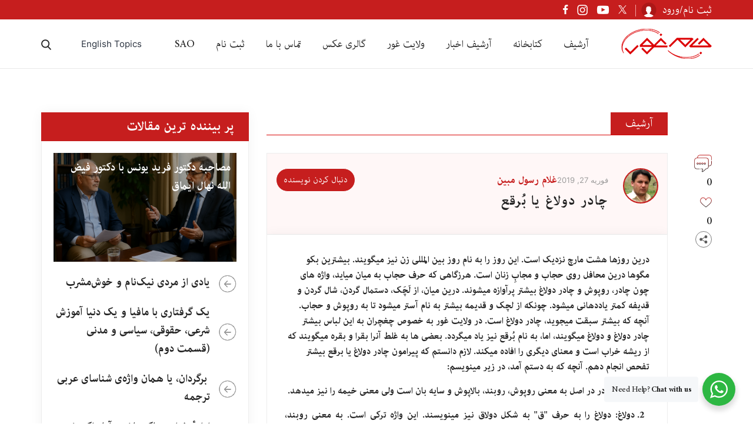

--- FILE ---
content_type: text/html; charset=UTF-8
request_url: https://jameghor.com/article/%DA%86%D8%A7%D8%AF%D8%B1-%D8%AF%D9%88%D9%84%D8%A7%D8%BA-%DB%8C%D8%A7-%D8%A8%D9%8F%D8%B1%D9%82%D8%B9/
body_size: 31737
content:
<!doctype html>
<html dir="rtl" lang="fa-IR" >
<head>
	<meta charset="UTF-8" />
	<meta name="viewport" content="width=device-width, initial-scale=1" />
	<title>چادر دولاغ یا بُرقع &#8211; وبسایت جام غور</title>
<meta name='robots' content='max-image-preview:large' />
	<style>img:is([sizes="auto" i], [sizes^="auto," i]) { contain-intrinsic-size: 3000px 1500px }</style>
	<link rel='dns-prefetch' href='//maxcdn.bootstrapcdn.com' />
<link rel='dns-prefetch' href='//hcaptcha.com' />
<link rel="alternate" type="application/rss+xml" title="وبسایت جام غور &raquo; خوراک" href="https://jameghor.com/feed/" />
<link rel="alternate" type="application/rss+xml" title="وبسایت جام غور &raquo; خوراک دیدگاه‌ها" href="https://jameghor.com/comments/feed/" />
<link rel="alternate" type="application/rss+xml" title="وبسایت جام غور &raquo; چادر دولاغ یا بُرقع خوراک دیدگاه‌ها" href="https://jameghor.com/article/%da%86%d8%a7%d8%af%d8%b1-%d8%af%d9%88%d9%84%d8%a7%d8%ba-%db%8c%d8%a7-%d8%a8%d9%8f%d8%b1%d9%82%d8%b9/feed/" />
<script>
window._wpemojiSettings = {"baseUrl":"https:\/\/s.w.org\/images\/core\/emoji\/16.0.1\/72x72\/","ext":".png","svgUrl":"https:\/\/s.w.org\/images\/core\/emoji\/16.0.1\/svg\/","svgExt":".svg","source":{"concatemoji":"https:\/\/jameghor.com\/wp-includes\/js\/wp-emoji-release.min.js?ver=6.8.3"}};
/*! This file is auto-generated */
!function(s,n){var o,i,e;function c(e){try{var t={supportTests:e,timestamp:(new Date).valueOf()};sessionStorage.setItem(o,JSON.stringify(t))}catch(e){}}function p(e,t,n){e.clearRect(0,0,e.canvas.width,e.canvas.height),e.fillText(t,0,0);var t=new Uint32Array(e.getImageData(0,0,e.canvas.width,e.canvas.height).data),a=(e.clearRect(0,0,e.canvas.width,e.canvas.height),e.fillText(n,0,0),new Uint32Array(e.getImageData(0,0,e.canvas.width,e.canvas.height).data));return t.every(function(e,t){return e===a[t]})}function u(e,t){e.clearRect(0,0,e.canvas.width,e.canvas.height),e.fillText(t,0,0);for(var n=e.getImageData(16,16,1,1),a=0;a<n.data.length;a++)if(0!==n.data[a])return!1;return!0}function f(e,t,n,a){switch(t){case"flag":return n(e,"\ud83c\udff3\ufe0f\u200d\u26a7\ufe0f","\ud83c\udff3\ufe0f\u200b\u26a7\ufe0f")?!1:!n(e,"\ud83c\udde8\ud83c\uddf6","\ud83c\udde8\u200b\ud83c\uddf6")&&!n(e,"\ud83c\udff4\udb40\udc67\udb40\udc62\udb40\udc65\udb40\udc6e\udb40\udc67\udb40\udc7f","\ud83c\udff4\u200b\udb40\udc67\u200b\udb40\udc62\u200b\udb40\udc65\u200b\udb40\udc6e\u200b\udb40\udc67\u200b\udb40\udc7f");case"emoji":return!a(e,"\ud83e\udedf")}return!1}function g(e,t,n,a){var r="undefined"!=typeof WorkerGlobalScope&&self instanceof WorkerGlobalScope?new OffscreenCanvas(300,150):s.createElement("canvas"),o=r.getContext("2d",{willReadFrequently:!0}),i=(o.textBaseline="top",o.font="600 32px Arial",{});return e.forEach(function(e){i[e]=t(o,e,n,a)}),i}function t(e){var t=s.createElement("script");t.src=e,t.defer=!0,s.head.appendChild(t)}"undefined"!=typeof Promise&&(o="wpEmojiSettingsSupports",i=["flag","emoji"],n.supports={everything:!0,everythingExceptFlag:!0},e=new Promise(function(e){s.addEventListener("DOMContentLoaded",e,{once:!0})}),new Promise(function(t){var n=function(){try{var e=JSON.parse(sessionStorage.getItem(o));if("object"==typeof e&&"number"==typeof e.timestamp&&(new Date).valueOf()<e.timestamp+604800&&"object"==typeof e.supportTests)return e.supportTests}catch(e){}return null}();if(!n){if("undefined"!=typeof Worker&&"undefined"!=typeof OffscreenCanvas&&"undefined"!=typeof URL&&URL.createObjectURL&&"undefined"!=typeof Blob)try{var e="postMessage("+g.toString()+"("+[JSON.stringify(i),f.toString(),p.toString(),u.toString()].join(",")+"));",a=new Blob([e],{type:"text/javascript"}),r=new Worker(URL.createObjectURL(a),{name:"wpTestEmojiSupports"});return void(r.onmessage=function(e){c(n=e.data),r.terminate(),t(n)})}catch(e){}c(n=g(i,f,p,u))}t(n)}).then(function(e){for(var t in e)n.supports[t]=e[t],n.supports.everything=n.supports.everything&&n.supports[t],"flag"!==t&&(n.supports.everythingExceptFlag=n.supports.everythingExceptFlag&&n.supports[t]);n.supports.everythingExceptFlag=n.supports.everythingExceptFlag&&!n.supports.flag,n.DOMReady=!1,n.readyCallback=function(){n.DOMReady=!0}}).then(function(){return e}).then(function(){var e;n.supports.everything||(n.readyCallback(),(e=n.source||{}).concatemoji?t(e.concatemoji):e.wpemoji&&e.twemoji&&(t(e.twemoji),t(e.wpemoji)))}))}((window,document),window._wpemojiSettings);
</script>
<link rel='stylesheet' id='sbi_styles-css' href='https://usercontent.one/wp/jameghor.com/wp-content/plugins/instagram-feed/css/sbi-styles.min.css?ver=6.10.0&media=1733119076' media='all' />
<style id='wp-emoji-styles-inline-css'>

	img.wp-smiley, img.emoji {
		display: inline !important;
		border: none !important;
		box-shadow: none !important;
		height: 1em !important;
		width: 1em !important;
		margin: 0 0.07em !important;
		vertical-align: -0.1em !important;
		background: none !important;
		padding: 0 !important;
	}
</style>
<link rel='stylesheet' id='wp-block-library-rtl-css' href='https://jameghor.com/wp-includes/css/dist/block-library/style-rtl.min.css?ver=6.8.3' media='all' />
<style id='wp-block-library-theme-inline-css'>
.wp-block-audio :where(figcaption){color:#555;font-size:13px;text-align:center}.is-dark-theme .wp-block-audio :where(figcaption){color:#ffffffa6}.wp-block-audio{margin:0 0 1em}.wp-block-code{border:1px solid #ccc;border-radius:4px;font-family:Menlo,Consolas,monaco,monospace;padding:.8em 1em}.wp-block-embed :where(figcaption){color:#555;font-size:13px;text-align:center}.is-dark-theme .wp-block-embed :where(figcaption){color:#ffffffa6}.wp-block-embed{margin:0 0 1em}.blocks-gallery-caption{color:#555;font-size:13px;text-align:center}.is-dark-theme .blocks-gallery-caption{color:#ffffffa6}:root :where(.wp-block-image figcaption){color:#555;font-size:13px;text-align:center}.is-dark-theme :root :where(.wp-block-image figcaption){color:#ffffffa6}.wp-block-image{margin:0 0 1em}.wp-block-pullquote{border-bottom:4px solid;border-top:4px solid;color:currentColor;margin-bottom:1.75em}.wp-block-pullquote cite,.wp-block-pullquote footer,.wp-block-pullquote__citation{color:currentColor;font-size:.8125em;font-style:normal;text-transform:uppercase}.wp-block-quote{border-left:.25em solid;margin:0 0 1.75em;padding-left:1em}.wp-block-quote cite,.wp-block-quote footer{color:currentColor;font-size:.8125em;font-style:normal;position:relative}.wp-block-quote:where(.has-text-align-right){border-left:none;border-right:.25em solid;padding-left:0;padding-right:1em}.wp-block-quote:where(.has-text-align-center){border:none;padding-left:0}.wp-block-quote.is-large,.wp-block-quote.is-style-large,.wp-block-quote:where(.is-style-plain){border:none}.wp-block-search .wp-block-search__label{font-weight:700}.wp-block-search__button{border:1px solid #ccc;padding:.375em .625em}:where(.wp-block-group.has-background){padding:1.25em 2.375em}.wp-block-separator.has-css-opacity{opacity:.4}.wp-block-separator{border:none;border-bottom:2px solid;margin-left:auto;margin-right:auto}.wp-block-separator.has-alpha-channel-opacity{opacity:1}.wp-block-separator:not(.is-style-wide):not(.is-style-dots){width:100px}.wp-block-separator.has-background:not(.is-style-dots){border-bottom:none;height:1px}.wp-block-separator.has-background:not(.is-style-wide):not(.is-style-dots){height:2px}.wp-block-table{margin:0 0 1em}.wp-block-table td,.wp-block-table th{word-break:normal}.wp-block-table :where(figcaption){color:#555;font-size:13px;text-align:center}.is-dark-theme .wp-block-table :where(figcaption){color:#ffffffa6}.wp-block-video :where(figcaption){color:#555;font-size:13px;text-align:center}.is-dark-theme .wp-block-video :where(figcaption){color:#ffffffa6}.wp-block-video{margin:0 0 1em}:root :where(.wp-block-template-part.has-background){margin-bottom:0;margin-top:0;padding:1.25em 2.375em}
</style>
<style id='classic-theme-styles-inline-css'>
/*! This file is auto-generated */
.wp-block-button__link{color:#fff;background-color:#32373c;border-radius:9999px;box-shadow:none;text-decoration:none;padding:calc(.667em + 2px) calc(1.333em + 2px);font-size:1.125em}.wp-block-file__button{background:#32373c;color:#fff;text-decoration:none}
</style>
<style id='filebird-block-filebird-gallery-style-inline-css'>
ul.filebird-block-filebird-gallery{margin:auto!important;padding:0!important;width:100%}ul.filebird-block-filebird-gallery.layout-grid{display:grid;grid-gap:20px;align-items:stretch;grid-template-columns:repeat(var(--columns),1fr);justify-items:stretch}ul.filebird-block-filebird-gallery.layout-grid li img{border:1px solid #ccc;box-shadow:-2px 2px 6px 0 rgba(0,0,0,.3);height:100%;max-width:100%;-o-object-fit:cover;object-fit:cover;width:100%}ul.filebird-block-filebird-gallery.layout-masonry{-moz-column-count:var(--columns);-moz-column-gap:var(--space);column-gap:var(--space);-moz-column-width:var(--min-width);columns:var(--min-width) var(--columns);display:block;overflow:auto}ul.filebird-block-filebird-gallery.layout-masonry li{margin-bottom:var(--space)}ul.filebird-block-filebird-gallery li{list-style:none}ul.filebird-block-filebird-gallery li figure{height:100%;margin:0;padding:0;position:relative;width:100%}ul.filebird-block-filebird-gallery li figure figcaption{background:linear-gradient(0deg,rgba(0,0,0,.7),rgba(0,0,0,.3) 70%,transparent);bottom:0;box-sizing:border-box;color:#fff;font-size:.8em;margin:0;max-height:100%;overflow:auto;padding:3em .77em .7em;position:absolute;text-align:center;width:100%;z-index:2}ul.filebird-block-filebird-gallery li figure figcaption a{color:inherit}

</style>
<link rel='stylesheet' id='nta-css-popup-rtl-css' href='https://usercontent.one/wp/jameghor.com/wp-content/plugins/wp-whatsapp/assets/dist/css/style-rtl.css?ver=6.8.3&media=1733119076' media='all' />
<link rel='stylesheet' id='twenty-twenty-one-custom-color-overrides-css' href='https://usercontent.one/wp/jameghor.com/wp-content/themes/twentytwentyone/assets/css/custom-color-overrides.css?ver=1.0.0&media=1733119076' media='all' />
<style id='global-styles-inline-css'>
:root{--wp--preset--aspect-ratio--square: 1;--wp--preset--aspect-ratio--4-3: 4/3;--wp--preset--aspect-ratio--3-4: 3/4;--wp--preset--aspect-ratio--3-2: 3/2;--wp--preset--aspect-ratio--2-3: 2/3;--wp--preset--aspect-ratio--16-9: 16/9;--wp--preset--aspect-ratio--9-16: 9/16;--wp--preset--color--black: #000000;--wp--preset--color--cyan-bluish-gray: #abb8c3;--wp--preset--color--white: #FFFFFF;--wp--preset--color--pale-pink: #f78da7;--wp--preset--color--vivid-red: #cf2e2e;--wp--preset--color--luminous-vivid-orange: #ff6900;--wp--preset--color--luminous-vivid-amber: #fcb900;--wp--preset--color--light-green-cyan: #7bdcb5;--wp--preset--color--vivid-green-cyan: #00d084;--wp--preset--color--pale-cyan-blue: #8ed1fc;--wp--preset--color--vivid-cyan-blue: #0693e3;--wp--preset--color--vivid-purple: #9b51e0;--wp--preset--color--dark-gray: #28303D;--wp--preset--color--gray: #39414D;--wp--preset--color--green: #D1E4DD;--wp--preset--color--blue: #D1DFE4;--wp--preset--color--purple: #D1D1E4;--wp--preset--color--red: #E4D1D1;--wp--preset--color--orange: #E4DAD1;--wp--preset--color--yellow: #EEEADD;--wp--preset--gradient--vivid-cyan-blue-to-vivid-purple: linear-gradient(135deg,rgba(6,147,227,1) 0%,rgb(155,81,224) 100%);--wp--preset--gradient--light-green-cyan-to-vivid-green-cyan: linear-gradient(135deg,rgb(122,220,180) 0%,rgb(0,208,130) 100%);--wp--preset--gradient--luminous-vivid-amber-to-luminous-vivid-orange: linear-gradient(135deg,rgba(252,185,0,1) 0%,rgba(255,105,0,1) 100%);--wp--preset--gradient--luminous-vivid-orange-to-vivid-red: linear-gradient(135deg,rgba(255,105,0,1) 0%,rgb(207,46,46) 100%);--wp--preset--gradient--very-light-gray-to-cyan-bluish-gray: linear-gradient(135deg,rgb(238,238,238) 0%,rgb(169,184,195) 100%);--wp--preset--gradient--cool-to-warm-spectrum: linear-gradient(135deg,rgb(74,234,220) 0%,rgb(151,120,209) 20%,rgb(207,42,186) 40%,rgb(238,44,130) 60%,rgb(251,105,98) 80%,rgb(254,248,76) 100%);--wp--preset--gradient--blush-light-purple: linear-gradient(135deg,rgb(255,206,236) 0%,rgb(152,150,240) 100%);--wp--preset--gradient--blush-bordeaux: linear-gradient(135deg,rgb(254,205,165) 0%,rgb(254,45,45) 50%,rgb(107,0,62) 100%);--wp--preset--gradient--luminous-dusk: linear-gradient(135deg,rgb(255,203,112) 0%,rgb(199,81,192) 50%,rgb(65,88,208) 100%);--wp--preset--gradient--pale-ocean: linear-gradient(135deg,rgb(255,245,203) 0%,rgb(182,227,212) 50%,rgb(51,167,181) 100%);--wp--preset--gradient--electric-grass: linear-gradient(135deg,rgb(202,248,128) 0%,rgb(113,206,126) 100%);--wp--preset--gradient--midnight: linear-gradient(135deg,rgb(2,3,129) 0%,rgb(40,116,252) 100%);--wp--preset--gradient--purple-to-yellow: linear-gradient(160deg, #D1D1E4 0%, #EEEADD 100%);--wp--preset--gradient--yellow-to-purple: linear-gradient(160deg, #EEEADD 0%, #D1D1E4 100%);--wp--preset--gradient--green-to-yellow: linear-gradient(160deg, #D1E4DD 0%, #EEEADD 100%);--wp--preset--gradient--yellow-to-green: linear-gradient(160deg, #EEEADD 0%, #D1E4DD 100%);--wp--preset--gradient--red-to-yellow: linear-gradient(160deg, #E4D1D1 0%, #EEEADD 100%);--wp--preset--gradient--yellow-to-red: linear-gradient(160deg, #EEEADD 0%, #E4D1D1 100%);--wp--preset--gradient--purple-to-red: linear-gradient(160deg, #D1D1E4 0%, #E4D1D1 100%);--wp--preset--gradient--red-to-purple: linear-gradient(160deg, #E4D1D1 0%, #D1D1E4 100%);--wp--preset--font-size--small: 18px;--wp--preset--font-size--medium: 20px;--wp--preset--font-size--large: 24px;--wp--preset--font-size--x-large: 42px;--wp--preset--font-size--extra-small: 16px;--wp--preset--font-size--normal: 20px;--wp--preset--font-size--extra-large: 40px;--wp--preset--font-size--huge: 96px;--wp--preset--font-size--gigantic: 144px;--wp--preset--spacing--20: 0.44rem;--wp--preset--spacing--30: 0.67rem;--wp--preset--spacing--40: 1rem;--wp--preset--spacing--50: 1.5rem;--wp--preset--spacing--60: 2.25rem;--wp--preset--spacing--70: 3.38rem;--wp--preset--spacing--80: 5.06rem;--wp--preset--shadow--natural: 6px 6px 9px rgba(0, 0, 0, 0.2);--wp--preset--shadow--deep: 12px 12px 50px rgba(0, 0, 0, 0.4);--wp--preset--shadow--sharp: 6px 6px 0px rgba(0, 0, 0, 0.2);--wp--preset--shadow--outlined: 6px 6px 0px -3px rgba(255, 255, 255, 1), 6px 6px rgba(0, 0, 0, 1);--wp--preset--shadow--crisp: 6px 6px 0px rgba(0, 0, 0, 1);}:where(.is-layout-flex){gap: 0.5em;}:where(.is-layout-grid){gap: 0.5em;}body .is-layout-flex{display: flex;}.is-layout-flex{flex-wrap: wrap;align-items: center;}.is-layout-flex > :is(*, div){margin: 0;}body .is-layout-grid{display: grid;}.is-layout-grid > :is(*, div){margin: 0;}:where(.wp-block-columns.is-layout-flex){gap: 2em;}:where(.wp-block-columns.is-layout-grid){gap: 2em;}:where(.wp-block-post-template.is-layout-flex){gap: 1.25em;}:where(.wp-block-post-template.is-layout-grid){gap: 1.25em;}.has-black-color{color: var(--wp--preset--color--black) !important;}.has-cyan-bluish-gray-color{color: var(--wp--preset--color--cyan-bluish-gray) !important;}.has-white-color{color: var(--wp--preset--color--white) !important;}.has-pale-pink-color{color: var(--wp--preset--color--pale-pink) !important;}.has-vivid-red-color{color: var(--wp--preset--color--vivid-red) !important;}.has-luminous-vivid-orange-color{color: var(--wp--preset--color--luminous-vivid-orange) !important;}.has-luminous-vivid-amber-color{color: var(--wp--preset--color--luminous-vivid-amber) !important;}.has-light-green-cyan-color{color: var(--wp--preset--color--light-green-cyan) !important;}.has-vivid-green-cyan-color{color: var(--wp--preset--color--vivid-green-cyan) !important;}.has-pale-cyan-blue-color{color: var(--wp--preset--color--pale-cyan-blue) !important;}.has-vivid-cyan-blue-color{color: var(--wp--preset--color--vivid-cyan-blue) !important;}.has-vivid-purple-color{color: var(--wp--preset--color--vivid-purple) !important;}.has-black-background-color{background-color: var(--wp--preset--color--black) !important;}.has-cyan-bluish-gray-background-color{background-color: var(--wp--preset--color--cyan-bluish-gray) !important;}.has-white-background-color{background-color: var(--wp--preset--color--white) !important;}.has-pale-pink-background-color{background-color: var(--wp--preset--color--pale-pink) !important;}.has-vivid-red-background-color{background-color: var(--wp--preset--color--vivid-red) !important;}.has-luminous-vivid-orange-background-color{background-color: var(--wp--preset--color--luminous-vivid-orange) !important;}.has-luminous-vivid-amber-background-color{background-color: var(--wp--preset--color--luminous-vivid-amber) !important;}.has-light-green-cyan-background-color{background-color: var(--wp--preset--color--light-green-cyan) !important;}.has-vivid-green-cyan-background-color{background-color: var(--wp--preset--color--vivid-green-cyan) !important;}.has-pale-cyan-blue-background-color{background-color: var(--wp--preset--color--pale-cyan-blue) !important;}.has-vivid-cyan-blue-background-color{background-color: var(--wp--preset--color--vivid-cyan-blue) !important;}.has-vivid-purple-background-color{background-color: var(--wp--preset--color--vivid-purple) !important;}.has-black-border-color{border-color: var(--wp--preset--color--black) !important;}.has-cyan-bluish-gray-border-color{border-color: var(--wp--preset--color--cyan-bluish-gray) !important;}.has-white-border-color{border-color: var(--wp--preset--color--white) !important;}.has-pale-pink-border-color{border-color: var(--wp--preset--color--pale-pink) !important;}.has-vivid-red-border-color{border-color: var(--wp--preset--color--vivid-red) !important;}.has-luminous-vivid-orange-border-color{border-color: var(--wp--preset--color--luminous-vivid-orange) !important;}.has-luminous-vivid-amber-border-color{border-color: var(--wp--preset--color--luminous-vivid-amber) !important;}.has-light-green-cyan-border-color{border-color: var(--wp--preset--color--light-green-cyan) !important;}.has-vivid-green-cyan-border-color{border-color: var(--wp--preset--color--vivid-green-cyan) !important;}.has-pale-cyan-blue-border-color{border-color: var(--wp--preset--color--pale-cyan-blue) !important;}.has-vivid-cyan-blue-border-color{border-color: var(--wp--preset--color--vivid-cyan-blue) !important;}.has-vivid-purple-border-color{border-color: var(--wp--preset--color--vivid-purple) !important;}.has-vivid-cyan-blue-to-vivid-purple-gradient-background{background: var(--wp--preset--gradient--vivid-cyan-blue-to-vivid-purple) !important;}.has-light-green-cyan-to-vivid-green-cyan-gradient-background{background: var(--wp--preset--gradient--light-green-cyan-to-vivid-green-cyan) !important;}.has-luminous-vivid-amber-to-luminous-vivid-orange-gradient-background{background: var(--wp--preset--gradient--luminous-vivid-amber-to-luminous-vivid-orange) !important;}.has-luminous-vivid-orange-to-vivid-red-gradient-background{background: var(--wp--preset--gradient--luminous-vivid-orange-to-vivid-red) !important;}.has-very-light-gray-to-cyan-bluish-gray-gradient-background{background: var(--wp--preset--gradient--very-light-gray-to-cyan-bluish-gray) !important;}.has-cool-to-warm-spectrum-gradient-background{background: var(--wp--preset--gradient--cool-to-warm-spectrum) !important;}.has-blush-light-purple-gradient-background{background: var(--wp--preset--gradient--blush-light-purple) !important;}.has-blush-bordeaux-gradient-background{background: var(--wp--preset--gradient--blush-bordeaux) !important;}.has-luminous-dusk-gradient-background{background: var(--wp--preset--gradient--luminous-dusk) !important;}.has-pale-ocean-gradient-background{background: var(--wp--preset--gradient--pale-ocean) !important;}.has-electric-grass-gradient-background{background: var(--wp--preset--gradient--electric-grass) !important;}.has-midnight-gradient-background{background: var(--wp--preset--gradient--midnight) !important;}.has-small-font-size{font-size: var(--wp--preset--font-size--small) !important;}.has-medium-font-size{font-size: var(--wp--preset--font-size--medium) !important;}.has-large-font-size{font-size: var(--wp--preset--font-size--large) !important;}.has-x-large-font-size{font-size: var(--wp--preset--font-size--x-large) !important;}
:where(.wp-block-post-template.is-layout-flex){gap: 1.25em;}:where(.wp-block-post-template.is-layout-grid){gap: 1.25em;}
:where(.wp-block-columns.is-layout-flex){gap: 2em;}:where(.wp-block-columns.is-layout-grid){gap: 2em;}
:root :where(.wp-block-pullquote){font-size: 1.5em;line-height: 1.6;}
</style>
<link rel='stylesheet' id='cf7_add_password_field_style-css' href='https://usercontent.one/wp/jameghor.com/wp-content/plugins/cf7-add-password-field/css/all.css?ver=6.8.3&media=1733119076' media='all' />
<link rel='stylesheet' id='contact-form-7-css' href='https://usercontent.one/wp/jameghor.com/wp-content/plugins/contact-form-7/includes/css/styles.css?ver=6.1.3&media=1733119076' media='all' />
<link rel='stylesheet' id='contact-form-7-rtl-css' href='https://usercontent.one/wp/jameghor.com/wp-content/plugins/contact-form-7/includes/css/styles-rtl.css?ver=6.1.3&media=1733119076' media='all' />
<link rel='stylesheet' id='wp-ulike-css' href='https://usercontent.one/wp/jameghor.com/wp-content/plugins/wp-ulike/assets/css/wp-ulike.min.css?ver=4.8.0&media=1733119076' media='all' />
<link rel='stylesheet' id='cff-css' href='https://usercontent.one/wp/jameghor.com/wp-content/plugins/custom-facebook-feed-pro/assets/css/cff-style.css?ver=3.19&media=1733119076' media='all' />
<link rel='stylesheet' id='sb-font-awesome-css' href='https://maxcdn.bootstrapcdn.com/font-awesome/4.7.0/css/font-awesome.min.css?ver=6.8.3' media='all' />
<link rel='stylesheet' id='font-css-css' href='https://usercontent.one/wp/jameghor.com/wp-content/themes/jameghor/font/font.css?ver=1.2&media=1733119076' media='all' />
<link rel='stylesheet' id='bxslider-css-css' href='https://usercontent.one/wp/jameghor.com/wp-content/themes/jameghor/css/bxslider/jquery.bxslider.min.css?ver=1.2&media=1733119076' media='all' />
<link rel='stylesheet' id='font-awesome-css-css' href='https://usercontent.one/wp/jameghor.com/wp-content/themes/jameghor/css/font-awesome/css/font-awesome.min.css?ver=1.3&media=1733119076' media='all' />
<link rel='stylesheet' id='fancybox-css-css' href='https://usercontent.one/wp/jameghor.com/wp-content/themes/jameghor/js/fancybox/dist/jquery.fancybox.min.css?ver=1.1&media=1733119076' media='all' />
<link rel='stylesheet' id='twenty-twenty-one-style-rtl-css' href='https://usercontent.one/wp/jameghor.com/wp-content/themes/twentytwentyone/style-rtl.css?ver=1.0.0&media=1733119076' media='all' />
<style id='twenty-twenty-one-style-inline-css'>
body,input,textarea,button,.button,.faux-button,.wp-block-button__link,.wp-block-file__button,.has-drop-cap:not(:focus)::first-letter,.entry-content .wp-block-archives,.entry-content .wp-block-categories,.entry-content .wp-block-cover-image,.entry-content .wp-block-latest-comments,.entry-content .wp-block-latest-posts,.entry-content .wp-block-pullquote,.entry-content .wp-block-quote.is-large,.entry-content .wp-block-quote.is-style-large,.entry-content .wp-block-archives *,.entry-content .wp-block-categories *,.entry-content .wp-block-latest-posts *,.entry-content .wp-block-latest-comments *,.entry-content p,.entry-content ol,.entry-content ul,.entry-content dl,.entry-content dt,.entry-content cite,.entry-content figcaption,.entry-content .wp-caption-text,.comment-content p,.comment-content ol,.comment-content ul,.comment-content dl,.comment-content dt,.comment-content cite,.comment-content figcaption,.comment-content .wp-caption-text,.widget_text p,.widget_text ol,.widget_text ul,.widget_text dl,.widget_text dt,.widget-content .rssSummary,.widget-content cite,.widget-content figcaption,.widget-content .wp-caption-text { font-family: Tahoma,Arial,sans-serif; }
</style>
<link rel='stylesheet' id='twenty-twenty-one-print-style-css' href='https://usercontent.one/wp/jameghor.com/wp-content/themes/twentytwentyone/assets/css/print.css?ver=1.0.0&media=1733119076' media='print' />
<script type="text/javascript">
            window._nslDOMReady = (function () {
                const executedCallbacks = new Set();
            
                return function (callback) {
                    /**
                    * Third parties might dispatch DOMContentLoaded events, so we need to ensure that we only run our callback once!
                    */
                    if (executedCallbacks.has(callback)) return;
            
                    const wrappedCallback = function () {
                        if (executedCallbacks.has(callback)) return;
                        executedCallbacks.add(callback);
                        callback();
                    };
            
                    if (document.readyState === "complete" || document.readyState === "interactive") {
                        wrappedCallback();
                    } else {
                        document.addEventListener("DOMContentLoaded", wrappedCallback);
                    }
                };
            })();
        </script><script src="https://jameghor.com/wp-includes/js/jquery/jquery.min.js?ver=3.7.1" id="jquery-core-js"></script>
<script src="https://jameghor.com/wp-includes/js/jquery/jquery-migrate.min.js?ver=3.4.1" id="jquery-migrate-js"></script>
<script id="twenty-twenty-one-ie11-polyfills-js-after">
( Element.prototype.matches && Element.prototype.closest && window.NodeList && NodeList.prototype.forEach ) || document.write( '<script src="https://usercontent.one/wp/jameghor.com/wp-content/themes/twentytwentyone/assets/js/polyfills.js?ver=1.0.0&media=1733119076"></scr' + 'ipt>' );
</script>
<script src="https://usercontent.one/wp/jameghor.com/wp-content/themes/twentytwentyone/assets/js/primary-navigation.js?ver=1.0.0&media=1733119076" id="twenty-twenty-one-primary-navigation-script-js" defer data-wp-strategy="defer"></script>
<link rel="https://api.w.org/" href="https://jameghor.com/wp-json/" /><link rel="EditURI" type="application/rsd+xml" title="RSD" href="https://jameghor.com/xmlrpc.php?rsd" />
<meta name="generator" content="WordPress 6.8.3" />
<link rel="canonical" href="https://jameghor.com/article/%da%86%d8%a7%d8%af%d8%b1-%d8%af%d9%88%d9%84%d8%a7%d8%ba-%db%8c%d8%a7-%d8%a8%d9%8f%d8%b1%d9%82%d8%b9/" />
<link rel='shortlink' href='https://jameghor.com/?p=46501' />
<link rel="alternate" title="oEmbed (JSON)" type="application/json+oembed" href="https://jameghor.com/wp-json/oembed/1.0/embed?url=https%3A%2F%2Fjameghor.com%2Farticle%2F%25da%2586%25d8%25a7%25d8%25af%25d8%25b1-%25d8%25af%25d9%2588%25d9%2584%25d8%25a7%25d8%25ba-%25db%258c%25d8%25a7-%25d8%25a8%25d9%258f%25d8%25b1%25d9%2582%25d8%25b9%2F" />
<link rel="alternate" title="oEmbed (XML)" type="text/xml+oembed" href="https://jameghor.com/wp-json/oembed/1.0/embed?url=https%3A%2F%2Fjameghor.com%2Farticle%2F%25da%2586%25d8%25a7%25d8%25af%25d8%25b1-%25d8%25af%25d9%2588%25d9%2584%25d8%25a7%25d8%25ba-%25db%258c%25d8%25a7-%25d8%25a8%25d9%258f%25d8%25b1%25d9%2582%25d8%25b9%2F&#038;format=xml" />
<!-- Custom Facebook Feed JS vars -->
<script type="text/javascript">
var cffsiteurl = "https://jameghor.com/wp-content/plugins";
var cffajaxurl = "https://jameghor.com/wp-admin/admin-ajax.php";


var cfflinkhashtags = "true";
</script>
<style>[class*=" icon-oc-"],[class^=icon-oc-]{speak:none;font-style:normal;font-weight:400;font-variant:normal;text-transform:none;line-height:1;-webkit-font-smoothing:antialiased;-moz-osx-font-smoothing:grayscale}.icon-oc-one-com-white-32px-fill:before{content:"901"}.icon-oc-one-com:before{content:"900"}#one-com-icon,.toplevel_page_onecom-wp .wp-menu-image{speak:none;display:flex;align-items:center;justify-content:center;text-transform:none;line-height:1;-webkit-font-smoothing:antialiased;-moz-osx-font-smoothing:grayscale}.onecom-wp-admin-bar-item>a,.toplevel_page_onecom-wp>.wp-menu-name{font-size:16px;font-weight:400;line-height:1}.toplevel_page_onecom-wp>.wp-menu-name img{width:69px;height:9px;}.wp-submenu-wrap.wp-submenu>.wp-submenu-head>img{width:88px;height:auto}.onecom-wp-admin-bar-item>a img{height:7px!important}.onecom-wp-admin-bar-item>a img,.toplevel_page_onecom-wp>.wp-menu-name img{opacity:.8}.onecom-wp-admin-bar-item.hover>a img,.toplevel_page_onecom-wp.wp-has-current-submenu>.wp-menu-name img,li.opensub>a.toplevel_page_onecom-wp>.wp-menu-name img{opacity:1}#one-com-icon:before,.onecom-wp-admin-bar-item>a:before,.toplevel_page_onecom-wp>.wp-menu-image:before{content:'';position:static!important;background-color:rgba(240,245,250,.4);border-radius:102px;width:18px;height:18px;padding:0!important}.onecom-wp-admin-bar-item>a:before{width:14px;height:14px}.onecom-wp-admin-bar-item.hover>a:before,.toplevel_page_onecom-wp.opensub>a>.wp-menu-image:before,.toplevel_page_onecom-wp.wp-has-current-submenu>.wp-menu-image:before{background-color:#76b82a}.onecom-wp-admin-bar-item>a{display:inline-flex!important;align-items:center;justify-content:center}#one-com-logo-wrapper{font-size:4em}#one-com-icon{vertical-align:middle}.imagify-welcome{display:none !important;}</style><style>
.h-captcha{position:relative;display:block;margin-bottom:2rem;padding:0;clear:both}.h-captcha[data-size="normal"]{width:303px;height:78px}.h-captcha[data-size="compact"]{width:164px;height:144px}.h-captcha[data-size="invisible"]{display:none}.h-captcha iframe{z-index:1}.h-captcha::before{content:"";display:block;position:absolute;top:0;left:0;background:url(https://usercontent.one/wp/jameghor.com/wp-content/plugins/hcaptcha-for-forms-and-more/assets/images/hcaptcha-div-logo.svg?media=1733119076) no-repeat;border:1px solid #fff0;border-radius:4px;box-sizing:border-box}.h-captcha::after{content:"The hCaptcha loading is delayed until user interaction.";font:13px/1.35 system-ui,-apple-system,Segoe UI,Roboto,Arial,sans-serif;display:block;position:absolute;top:0;left:0;box-sizing:border-box;color:red;opacity:0}.h-captcha:not(:has(iframe))::after{animation:hcap-msg-fade-in .3s ease forwards;animation-delay:2s}.h-captcha:has(iframe)::after{animation:none;opacity:0}@keyframes hcap-msg-fade-in{to{opacity:1}}.h-captcha[data-size="normal"]::before{width:300px;height:74px;background-position:94% 28%}.h-captcha[data-size="normal"]::after{padding:19px 75px 16px 10px}.h-captcha[data-size="compact"]::before{width:156px;height:136px;background-position:50% 79%}.h-captcha[data-size="compact"]::after{padding:10px 10px 16px 10px}.h-captcha[data-theme="light"]::before,body.is-light-theme .h-captcha[data-theme="auto"]::before,.h-captcha[data-theme="auto"]::before{background-color:#fafafa;border:1px solid #e0e0e0}.h-captcha[data-theme="dark"]::before,body.is-dark-theme .h-captcha[data-theme="auto"]::before,html.wp-dark-mode-active .h-captcha[data-theme="auto"]::before,html.drdt-dark-mode .h-captcha[data-theme="auto"]::before{background-image:url(https://usercontent.one/wp/jameghor.com/wp-content/plugins/hcaptcha-for-forms-and-more/assets/images/hcaptcha-div-logo-white.svg?media=1733119076);background-repeat:no-repeat;background-color:#333;border:1px solid #f5f5f5}@media (prefers-color-scheme:dark){.h-captcha[data-theme="auto"]::before{background-image:url(https://usercontent.one/wp/jameghor.com/wp-content/plugins/hcaptcha-for-forms-and-more/assets/images/hcaptcha-div-logo-white.svg?media=1733119076);background-repeat:no-repeat;background-color:#333;border:1px solid #f5f5f5}}.h-captcha[data-theme="custom"]::before{background-color:initial}.h-captcha[data-size="invisible"]::before,.h-captcha[data-size="invisible"]::after{display:none}.h-captcha iframe{position:relative}div[style*="z-index: 2147483647"] div[style*="border-width: 11px"][style*="position: absolute"][style*="pointer-events: none"]{border-style:none}
</style>
1059<style>
span[data-name="hcap-cf7"] .h-captcha{margin-bottom:0}span[data-name="hcap-cf7"]~input[type="submit"],span[data-name="hcap-cf7"]~button[type="submit"]{margin-top:2rem}
</style>
<link rel="icon" href="https://usercontent.one/wp/jameghor.com/wp-content/uploads/2021/03/logo23032021-150x67.png?media=1733119076" sizes="32x32" />
<link rel="icon" href="https://usercontent.one/wp/jameghor.com/wp-content/uploads/2021/03/logo23032021.png?media=1733119076" sizes="192x192" />
<link rel="apple-touch-icon" href="https://usercontent.one/wp/jameghor.com/wp-content/uploads/2021/03/logo23032021.png?media=1733119076" />
<meta name="msapplication-TileImage" content="https://usercontent.one/wp/jameghor.com/wp-content/uploads/2021/03/logo23032021.png?media=1733119076" />
<style type="text/css">div.nsl-container[data-align="left"] {
    text-align: left;
}

div.nsl-container[data-align="center"] {
    text-align: center;
}

div.nsl-container[data-align="right"] {
    text-align: right;
}


div.nsl-container div.nsl-container-buttons a[data-plugin="nsl"] {
    text-decoration: none;
    box-shadow: none;
    border: 0;
}

div.nsl-container .nsl-container-buttons {
    display: flex;
    padding: 5px 0;
}

div.nsl-container.nsl-container-block .nsl-container-buttons {
    display: inline-grid;
    grid-template-columns: minmax(145px, auto);
}

div.nsl-container-block-fullwidth .nsl-container-buttons {
    flex-flow: column;
    align-items: center;
}

div.nsl-container-block-fullwidth .nsl-container-buttons a,
div.nsl-container-block .nsl-container-buttons a {
    flex: 1 1 auto;
    display: block;
    margin: 5px 0;
    width: 100%;
}

div.nsl-container-inline {
    margin: -5px;
    text-align: left;
}

div.nsl-container-inline .nsl-container-buttons {
    justify-content: center;
    flex-wrap: wrap;
}

div.nsl-container-inline .nsl-container-buttons a {
    margin: 5px;
    display: inline-block;
}

div.nsl-container-grid .nsl-container-buttons {
    flex-flow: row;
    align-items: center;
    flex-wrap: wrap;
}

div.nsl-container-grid .nsl-container-buttons a {
    flex: 1 1 auto;
    display: block;
    margin: 5px;
    max-width: 280px;
    width: 100%;
}

@media only screen and (min-width: 650px) {
    div.nsl-container-grid .nsl-container-buttons a {
        width: auto;
    }
}

div.nsl-container .nsl-button {
    cursor: pointer;
    vertical-align: top;
    border-radius: 4px;
}

div.nsl-container .nsl-button-default {
    color: #fff;
    display: flex;
}

div.nsl-container .nsl-button-icon {
    display: inline-block;
}

div.nsl-container .nsl-button-svg-container {
    flex: 0 0 auto;
    padding: 8px;
    display: flex;
    align-items: center;
}

div.nsl-container svg {
    height: 24px;
    width: 24px;
    vertical-align: top;
}

div.nsl-container .nsl-button-default div.nsl-button-label-container {
    margin: 0 24px 0 12px;
    padding: 10px 0;
    font-family: Helvetica, Arial, sans-serif;
    font-size: 16px;
    line-height: 20px;
    letter-spacing: .25px;
    overflow: hidden;
    text-align: center;
    text-overflow: clip;
    white-space: nowrap;
    flex: 1 1 auto;
    -webkit-font-smoothing: antialiased;
    -moz-osx-font-smoothing: grayscale;
    text-transform: none;
    display: inline-block;
}

div.nsl-container .nsl-button-google[data-skin="light"] {
    box-shadow: inset 0 0 0 1px #747775;
    color: #1f1f1f;
}

div.nsl-container .nsl-button-google[data-skin="dark"] {
    box-shadow: inset 0 0 0 1px #8E918F;
    color: #E3E3E3;
}

div.nsl-container .nsl-button-google[data-skin="neutral"] {
    color: #1F1F1F;
}

div.nsl-container .nsl-button-google div.nsl-button-label-container {
    font-family: "Roboto Medium", Roboto, Helvetica, Arial, sans-serif;
}

div.nsl-container .nsl-button-apple .nsl-button-svg-container {
    padding: 0 6px;
}

div.nsl-container .nsl-button-apple .nsl-button-svg-container svg {
    height: 40px;
    width: auto;
}

div.nsl-container .nsl-button-apple[data-skin="light"] {
    color: #000;
    box-shadow: 0 0 0 1px #000;
}

div.nsl-container .nsl-button-facebook[data-skin="white"] {
    color: #000;
    box-shadow: inset 0 0 0 1px #000;
}

div.nsl-container .nsl-button-facebook[data-skin="light"] {
    color: #1877F2;
    box-shadow: inset 0 0 0 1px #1877F2;
}

div.nsl-container .nsl-button-spotify[data-skin="white"] {
    color: #191414;
    box-shadow: inset 0 0 0 1px #191414;
}

div.nsl-container .nsl-button-apple div.nsl-button-label-container {
    font-size: 17px;
    font-family: -apple-system, BlinkMacSystemFont, "Segoe UI", Roboto, Helvetica, Arial, sans-serif, "Apple Color Emoji", "Segoe UI Emoji", "Segoe UI Symbol";
}

div.nsl-container .nsl-button-slack div.nsl-button-label-container {
    font-size: 17px;
    font-family: -apple-system, BlinkMacSystemFont, "Segoe UI", Roboto, Helvetica, Arial, sans-serif, "Apple Color Emoji", "Segoe UI Emoji", "Segoe UI Symbol";
}

div.nsl-container .nsl-button-slack[data-skin="light"] {
    color: #000000;
    box-shadow: inset 0 0 0 1px #DDDDDD;
}

div.nsl-container .nsl-button-tiktok[data-skin="light"] {
    color: #161823;
    box-shadow: 0 0 0 1px rgba(22, 24, 35, 0.12);
}


div.nsl-container .nsl-button-kakao {
    color: rgba(0, 0, 0, 0.85);
}

.nsl-clear {
    clear: both;
}

.nsl-container {
    clear: both;
}

.nsl-disabled-provider .nsl-button {
    filter: grayscale(1);
    opacity: 0.8;
}

/*Button align start*/

div.nsl-container-inline[data-align="left"] .nsl-container-buttons {
    justify-content: flex-start;
}

div.nsl-container-inline[data-align="center"] .nsl-container-buttons {
    justify-content: center;
}

div.nsl-container-inline[data-align="right"] .nsl-container-buttons {
    justify-content: flex-end;
}


div.nsl-container-grid[data-align="left"] .nsl-container-buttons {
    justify-content: flex-start;
}

div.nsl-container-grid[data-align="center"] .nsl-container-buttons {
    justify-content: center;
}

div.nsl-container-grid[data-align="right"] .nsl-container-buttons {
    justify-content: flex-end;
}

div.nsl-container-grid[data-align="space-around"] .nsl-container-buttons {
    justify-content: space-around;
}

div.nsl-container-grid[data-align="space-between"] .nsl-container-buttons {
    justify-content: space-between;
}

/* Button align end*/

/* Redirect */

#nsl-redirect-overlay {
    display: flex;
    flex-direction: column;
    justify-content: center;
    align-items: center;
    position: fixed;
    z-index: 1000000;
    left: 0;
    top: 0;
    width: 100%;
    height: 100%;
    backdrop-filter: blur(1px);
    background-color: RGBA(0, 0, 0, .32);;
}

#nsl-redirect-overlay-container {
    display: flex;
    flex-direction: column;
    justify-content: center;
    align-items: center;
    background-color: white;
    padding: 30px;
    border-radius: 10px;
}

#nsl-redirect-overlay-spinner {
    content: '';
    display: block;
    margin: 20px;
    border: 9px solid RGBA(0, 0, 0, .6);
    border-top: 9px solid #fff;
    border-radius: 50%;
    box-shadow: inset 0 0 0 1px RGBA(0, 0, 0, .6), 0 0 0 1px RGBA(0, 0, 0, .6);
    width: 40px;
    height: 40px;
    animation: nsl-loader-spin 2s linear infinite;
}

@keyframes nsl-loader-spin {
    0% {
        transform: rotate(0deg)
    }
    to {
        transform: rotate(360deg)
    }
}

#nsl-redirect-overlay-title {
    font-family: -apple-system, BlinkMacSystemFont, "Segoe UI", Roboto, Oxygen-Sans, Ubuntu, Cantarell, "Helvetica Neue", sans-serif;
    font-size: 18px;
    font-weight: bold;
    color: #3C434A;
}

#nsl-redirect-overlay-text {
    font-family: -apple-system, BlinkMacSystemFont, "Segoe UI", Roboto, Oxygen-Sans, Ubuntu, Cantarell, "Helvetica Neue", sans-serif;
    text-align: center;
    font-size: 14px;
    color: #3C434A;
}

/* Redirect END*/</style><style type="text/css">/* Notice fallback */
#nsl-notices-fallback {
    position: fixed;
    right: 10px;
    top: 10px;
    z-index: 10000;
}

.admin-bar #nsl-notices-fallback {
    top: 42px;
}

#nsl-notices-fallback > div {
    position: relative;
    background: #fff;
    border-left: 4px solid #fff;
    box-shadow: 0 1px 1px 0 rgba(0, 0, 0, .1);
    margin: 5px 15px 2px;
    padding: 1px 20px;
}

#nsl-notices-fallback > div.error {
    display: block;
    border-left-color: #dc3232;
}

#nsl-notices-fallback > div.updated {
    display: block;
    border-left-color: #46b450;
}

#nsl-notices-fallback p {
    margin: .5em 0;
    padding: 2px;
}

#nsl-notices-fallback > div:after {
    position: absolute;
    right: 5px;
    top: 5px;
    content: '\00d7';
    display: block;
    height: 16px;
    width: 16px;
    line-height: 16px;
    text-align: center;
    font-size: 20px;
    cursor: pointer;
}</style>		<style id="wp-custom-css">
			.cff-likebox iframe{
	width: 100% !important;
	height: 130px!important;
	padding: 0!important;
	margin: 0!important;
}


/*  Show hide on Mobile and Desktop */
.showDeskView{
	display: block;
}
.showMobView{
	display: none;
}

@media only screen and (max-width: 767px){ 

	.showDeskView{
		display: none;
	}
	.showMobView{
		display: block;
	}
}
		</style>
			<!-- Include Css !-->
   <link rel="stylesheet" href="https://usercontent.one/wp/jameghor.com/wp-content/themes/jameghor/style.css?media=1733119076" type="text/css" media="screen" />
   <!-- New CSS -->
	<link rel="stylesheet" href="https://usercontent.one/wp/jameghor.com/wp-content/themes/jameghor/custom-style.css?media=1733119076" type="text/css" media="screen" />
   <script type='text/javascript' src='https://platform-api.sharethis.com/js/sharethis.js#property=606b112c406a11001102dca7&product=sop' async='async'></script>
</head>

<body class="rtl wp-singular article-template-default single single-article postid-46501 wp-custom-logo wp-embed-responsive wp-theme-twentytwentyone wp-child-theme-jameghor user-registration-page ur-settings-sidebar-show is-light-theme no-js singular has-main-navigation">
<div id="page" class="site">
	<a class="skip-link screen-reader-text" href="#content">پرش به محتوا</a>

	
<header id="masthead" role="banner">

	<div class="loginregisterpopupSec" id="loginregisterpopup">
	<div class="login-page-container">
		<div class="bklogoSec">
							<img src="https://usercontent.one/wp/jameghor.com/wp-content/uploads/2024/06/main-logo.png?media=1733119076" alt="وبسایت جام غور" />
					</div>
		<div id="horizontalTab">
			<ul class="resp-tabs-list">
				<li data-tab="ak_login" class="resp-tab-item active">ورود به سایت</li>
				<li data-tab="ak_register" class="resp-tab-item">ثبت نام</li>
			</ul>
			<div class="resp-tabs-container">
				<div id="ak_login" class="resp-tab-content login-field-box active">
					<h3>معلومات ورود به سایت</h3>
					<div class="login-field-wrap">
						<form name="loginform" id="loginform" action="https://jameghor.com/jmg-avenger" method="post"><p class="login-username">
				<label for="user_login">نام کاربری یا نشانی ایمیل</label>
				<input type="text" name="log" id="user_login" autocomplete="username" class="input" value="" size="20" />
			</p><p class="login-password">
				<label for="user_pass">رمز عبور</label>
				<input type="password" name="pwd" id="user_pass" autocomplete="current-password" spellcheck="false" class="input" value="" size="20" />
			</p><p class="login-remember"><label><input name="rememberme" type="checkbox" id="rememberme" value="forever" /> مرا به خاطر بسپار</label></p><p class="login-submit">
				<input type="submit" name="wp-submit" id="wp-submit" class="button button-primary" value="ورود" />
				<input type="hidden" name="redirect_to" value="https://jameghor.com/article/%DA%86%D8%A7%D8%AF%D8%B1-%D8%AF%D9%88%D9%84%D8%A7%D8%BA-%DB%8C%D8%A7-%D8%A8%D9%8F%D8%B1%D9%82%D8%B9/" />
			</p><input type="hidden" name="members_redirect_to" value="1" /></form>						<a class="forgetpassSec" href="https://jameghor.com/account/lost-password/" alt="پسورد تانرا فراموش کرده اید؟">
							پسورد تانرا فراموش کرده اید؟						</a>
					</div>
				</div>
				<div id="ak_register" class="resp-tab-content register-field-box">
					<h3>معلومات ثبت نام</h3>
					<div class="register-field-wrap">
						
<div class="wpcf7 no-js" id="wpcf7-f23646-o1" lang="en-US" dir="ltr" data-wpcf7-id="23646">
<div class="screen-reader-response"><p role="status" aria-live="polite" aria-atomic="true"></p> <ul></ul></div>
<form action="/article/%DA%86%D8%A7%D8%AF%D8%B1-%D8%AF%D9%88%D9%84%D8%A7%D8%BA-%DB%8C%D8%A7-%D8%A8%D9%8F%D8%B1%D9%82%D8%B9/#wpcf7-f23646-o1" method="post" class="wpcf7-form init" aria-label="Contact form" novalidate="novalidate" data-status="init">
<fieldset class="hidden-fields-container"><input type="hidden" name="_wpcf7" value="23646" /><input type="hidden" name="_wpcf7_version" value="6.1.3" /><input type="hidden" name="_wpcf7_locale" value="en_US" /><input type="hidden" name="_wpcf7_unit_tag" value="wpcf7-f23646-o1" /><input type="hidden" name="_wpcf7_container_post" value="0" /><input type="hidden" name="_wpcf7_posted_data_hash" value="" />
</fieldset>
<div class="form_group">
	<div class="form_control">
		<p><span class="wpcf7-form-control-wrap" data-name="first_name"><input size="40" maxlength="400" class="wpcf7-form-control wpcf7-text wpcf7-validates-as-required" aria-required="true" aria-invalid="false" placeholder="اسم" value="" type="text" name="first_name" /></span>
		</p>
	</div>
	<div class="form_control">
		<p><span class="wpcf7-form-control-wrap" data-name="last_name"><input size="40" maxlength="400" class="wpcf7-form-control wpcf7-text wpcf7-validates-as-required" aria-required="true" aria-invalid="false" placeholder="اسم فامیلی" value="" type="text" name="last_name" /></span>
		</p>
	</div>
	<div class="form_control">
		<p><span class="wpcf7-form-control-wrap" data-name="email"><input size="40" maxlength="400" class="wpcf7-form-control wpcf7-text wpcf7-validates-as-required" aria-required="true" aria-invalid="false" placeholder="ایمل آدرس" value="" type="text" name="email" /></span>
		</p>
	</div>
	<div class="form_control">
		<p><span class="wpcf7-form-control-wrap" data-name="password"><input size="40" class="wpcf7-form-control wpcf7-password wpcf7-validates-as-required wpcf7-text wpcf7-validates-as-password" password_strength="2" aria-required="true" aria-invalid="false" placeholder="رمز" value="" type="password" name="password" /><span style="position: relative; margin-left: -30px;"  id="buttonEye-password" class="fa fa-eye-slash" onclick="pushHideButton('password')"></span></span>
		</p>
	</div>
	<div class="submitsec">
		<p><span class="wpcf7-form-control-wrap" data-name="hcap-cf7">		<input
				type="hidden"
				class="hcaptcha-widget-id"
				name="hcaptcha-widget-id"
				value="eyJzb3VyY2UiOlsiY29udGFjdC1mb3JtLTdcL3dwLWNvbnRhY3QtZm9ybS03LnBocCJdLCJmb3JtX2lkIjoyMzY0Nn0=-6a717dd5ec172fbc36373028f4c10bff">
				<span id="hcap_cf7-6927d77f779322.03377097" class="wpcf7-form-control h-captcha "
			data-sitekey="5ef4744c-441e-4214-b896-9d46b4cc01e2"
			data-theme="auto"
			data-size="normal"
			data-auto="false"
			data-ajax="false"
			data-force="false">
		</span>
		<input type="hidden" id="_wpnonce" name="_wpnonce" value="19e35aa0d7" /><input type="hidden" name="_wp_http_referer" value="/article/%DA%86%D8%A7%D8%AF%D8%B1-%D8%AF%D9%88%D9%84%D8%A7%D8%BA-%DB%8C%D8%A7-%D8%A8%D9%8F%D8%B1%D9%82%D8%B9/" /></span><input class="wpcf7-form-control wpcf7-submit has-spinner" type="submit" value="ارسال" />
		</p>
	</div>
</div><div class="wpcf7-response-output" aria-hidden="true"></div>
</form>
</div>
					</div>
				</div>
			</div>
		</div>
	</div>
	<script>
		jQuery(document).ready(function() {
			jQuery('#loginform input[type="text"]').attr('placeholder', 'ایمل آدرس');
			jQuery('#loginform input[type="password"]').attr('placeholder', 'رمز');
			jQuery("ul.resp-tabs-list li").click(function() {
				var tab_id = jQuery(this).attr('data-tab');
				jQuery('ul.resp-tabs-list li').removeClass('active');
				jQuery('.resp-tabs-container .resp-tab-content').removeClass('active');
				jQuery(this).addClass('active');
				jQuery("#" + tab_id).addClass('active');

			});
		});
	</script>
</div>


<div class="topSec">
	<div class="wrapper">
		<div class="social-icon">
							<ul>
											<li><a target="_blank" href="https://twitter.com/JameGhor"><img src="https://usercontent.one/wp/jameghor.com/wp-content/uploads/2024/06/twitter-icon.png?media=1733119076" alt=" توییتر "></a></li>
											<li><a target="_blank" href="https://www.youtube.com/user/qader100"><img src="https://usercontent.one/wp/jameghor.com/wp-content/uploads/2024/06/youtube-icon.png?media=1733119076" alt=" یوتیوب "></a></li>
											<li><a target="_blank" href="https://www.instagram.com/jaameghor/"><img src="https://usercontent.one/wp/jameghor.com/wp-content/uploads/2024/06/instagram-icon.png?media=1733119076" alt=" اینستاگرام "></a></li>
											<li><a target="_blank" href="https://www.facebook.com/profile.php?id=100084430012604"><img src="https://usercontent.one/wp/jameghor.com/wp-content/uploads/2024/06/facebook-icon.png?media=1733119076" alt=" فیسبوک "></a></li>
									</ul>
					</div>
		<div class="userSecWrapper">
            <div class="leftSec">
                        </div>
		<div class="rightSec">
											<a id="login-reg-pop11" href="/register/?redirectto=https://jameghor.com/article/%da%86%d8%a7%d8%af%d8%b1-%d8%af%d9%88%d9%84%d8%a7%d8%ba-%db%8c%d8%a7-%d8%a8%d9%8f%d8%b1%d9%82%d8%b9/" class="variouhttps://jameghor.com/register/s"><img src="https://usercontent.one/wp/jameghor.com/wp-content/themes/jameghor/images/user-icon.png?media=1733119076" alt="User"><span class="cwhite">ثبت نام/ورود</span></a>
				<button id="menubtn"><i class="icon icon-bars closet"></i><i class="icon icon-times closes" aria-hidden="true"></i></button>
				<div class="jmg-google-login login-with-google" style="display: none">
				   <div class="nsl-container nsl-container-block" data-align="left"><div class="nsl-container-buttons"><a href="https://jameghor.com/jmg-avenger?loginSocial=google&#038;redirect=https%3A%2F%2Fjameghor.com%2Farticle%2F%25DA%2586%25D8%25A7%25D8%25AF%25D8%25B1-%25D8%25AF%25D9%2588%25D9%2584%25D8%25A7%25D8%25BA-%25DB%258C%25D8%25A7-%25D8%25A8%25D9%258F%25D8%25B1%25D9%2582%25D8%25B9%2F" rel="nofollow" aria-label="&lt;p&gt;ورود با گوگل&lt;/p&gt;" data-plugin="nsl" data-action="connect" data-provider="google" data-popupwidth="600" data-popupheight="600"><div class="nsl-button nsl-button-default nsl-button-google" data-skin="light" style="background-color:#fff;"><div class="nsl-button-svg-container"><svg xmlns="http://www.w3.org/2000/svg" width="24" height="24" viewBox="0 0 24 24"><path fill="#4285F4" d="M20.64 12.2045c0-.6381-.0573-1.2518-.1636-1.8409H12v3.4814h4.8436c-.2086 1.125-.8427 2.0782-1.7959 2.7164v2.2581h2.9087c1.7018-1.5668 2.6836-3.874 2.6836-6.615z"></path><path fill="#34A853" d="M12 21c2.43 0 4.4673-.806 5.9564-2.1805l-2.9087-2.2581c-.8059.54-1.8368.859-3.0477.859-2.344 0-4.3282-1.5831-5.036-3.7104H3.9574v2.3318C5.4382 18.9832 8.4818 21 12 21z"></path><path fill="#FBBC05" d="M6.964 13.71c-.18-.54-.2822-1.1168-.2822-1.71s.1023-1.17.2823-1.71V7.9582H3.9573A8.9965 8.9965 0 0 0 3 12c0 1.4523.3477 2.8268.9573 4.0418L6.964 13.71z"></path><path fill="#EA4335" d="M12 6.5795c1.3214 0 2.5077.4541 3.4405 1.346l2.5813-2.5814C16.4632 3.8918 14.426 3 12 3 8.4818 3 5.4382 5.0168 3.9573 7.9582L6.964 10.29C7.6718 8.1627 9.6559 6.5795 12 6.5795z"></path></svg></div><div class="nsl-button-label-container"><p>ورود با گوگل</p></div></div></a></div></div> 
				</div>
			
		</div>
	</div>
	</div>
</div>	<div class="mainmenu">
    <div class="wrapper">
        <div class="rightCol">
            <div class="logoarea"> 
        		<a href="https://jameghor.com/">
        			        				<img src="https://usercontent.one/wp/jameghor.com/wp-content/uploads/2024/06/main-logo.png?media=1733119076" alt="وبسایت جام غور" />
        			</a> 
    	    </div>
    	    		<nav id="site-navigation" class="primary-navigation" role="navigation" aria-label="فهرست اصلی">
    			<div class="menu-button-container">
    				<button id="primary-mobile-menu" class="button" aria-controls="primary-menu-list" aria-expanded="false">
    					<span class="dropdown-icon open">فهرست    						<svg class="svg-icon" width="24" height="24" aria-hidden="true" role="img" focusable="false" viewBox="0 0 24 24" fill="none" xmlns="http://www.w3.org/2000/svg"><path fill-rule="evenodd" clip-rule="evenodd" d="M4.5 6H19.5V7.5H4.5V6ZM4.5 12H19.5V13.5H4.5V12ZM19.5 18H4.5V19.5H19.5V18Z" fill="currentColor"/></svg>    					</span>
    					<span class="dropdown-icon close">بستن    						<svg class="svg-icon" width="24" height="24" aria-hidden="true" role="img" focusable="false" viewBox="0 0 24 24" fill="none" xmlns="http://www.w3.org/2000/svg"><path fill-rule="evenodd" clip-rule="evenodd" d="M12 10.9394L5.53033 4.46973L4.46967 5.53039L10.9393 12.0001L4.46967 18.4697L5.53033 19.5304L12 13.0607L18.4697 19.5304L19.5303 18.4697L13.0607 12.0001L19.5303 5.53039L18.4697 4.46973L12 10.9394Z" fill="currentColor"/></svg>    					</span>
    				</button><!-- #primary-mobile-menu -->
    			</div><!-- .menu-button-container -->
    			<div class="primary-menu-container"><ul id="primary-menu-list" class="menu-wrapper"><li id="menu-item-97" class="menu-item menu-item-type-post_type menu-item-object-page menu-item-97"><a href="https://jameghor.com/archive/">آرشیف</a></li>
<li id="menu-item-94" class="menu-item menu-item-type-post_type menu-item-object-page menu-item-94"><a href="https://jameghor.com/online-library/">کتابخانه</a></li>
<li id="menu-item-24718" class="menu-item menu-item-type-post_type menu-item-object-page menu-item-24718"><a href="https://jameghor.com/daily_news/">آرشیف اخبار</a></li>
<li id="menu-item-24712" class="menu-item menu-item-type-post_type menu-item-object-page menu-item-24712"><a href="https://jameghor.com/ghor_province/">ولایت غور</a></li>
<li id="menu-item-81" class="menu-item menu-item-type-post_type menu-item-object-page menu-item-81"><a href="https://jameghor.com/entertainment/">گالری عکس</a></li>
<li id="menu-item-24693" class="menu-item menu-item-type-post_type menu-item-object-page menu-item-24693"><a href="https://jameghor.com/contact-us/">تماس با ما</a></li>
<li id="menu-item-24796" class="menu-item menu-item-type-post_type menu-item-object-page menu-item-24796"><a href="https://jameghor.com/register/">ثبت نام</a></li>
<li id="menu-item-60870" class="menu-item menu-item-type-custom menu-item-object-custom menu-item-60870"><a target="_blank" href="https://www.saifrood.org/">SAO</a></li>
</ul></div>    		</nav><!-- #site-navigation -->
    	    	
	</div>
	
    <div class="leftCol">
        <div class="eTopics">
		    <div class="widget-content">
<p><a href="https://jameghor.com/english-article-topics/" data-type="link" data-id="https://jameghor.com/english-article-topics/">English Topics</a></p>
</div>		</div>
        <div class="search-sec2">
			<form action="/" method="get">
				<div class="searchblock">
					<input type="text" name="s" id="search" value="" placeholder="جستجو در اینجا" />
					<input type="image" alt="Search"  class="searchbtn" src="https://usercontent.one/wp/jameghor.com/wp-content/themes/jameghor/images/searc.png?media=1733119076" />
					<span class="search-icon"><img src="https://usercontent.one/wp/jameghor.com/wp-content/themes/jameghor/images/search-icon01.png?media=1733119076" alt="Search"></span>
				</div>
			</form>            
		</div>
    </div>
        
        
   </div>
</div>

</header><!-- #masthead -->

	<div id="content" class="site-content">
		<div id="primary" class="content-area">
			<main id="main" class="site-main" role="main">

<!-- Content Area Section Start -->
<section class="contentArea pt40 kk">
    <div class="wrapper">
        <div class="rightcontainer">

            <div class="sharerSidebar">
                
<div class="followOuterWrap">

    <div class="homeShare">

        <div class="openshrelist"></div>

        <div class="shrelists">

            <div class="closesharelist">X</div>

            <div class="sharethis-inline-share-buttons" data-network="sharethis"></div>

        </div>

    </div>

    <div class="like-wrap">

        <div class="likeArticleWrap">

            <div id="loginToLike" class="loginTofollow" style="display: none;">

                <p>Please <a href="https://jameghor.com/register/" target='blank'>login</a> to follow.</p>

            </div>

            <div class="likeArticleSec likeArticle">

                <a data-postid="46501" data-user="0" id="articleLikeBtn" class="likeImage" href="#"><img id="likeImage" class="likeImage" src="https://usercontent.one/wp/jameghor.com/wp-content/themes/jameghor/images/liked-the-article.svg?media=1733119076"></a>

                <span class="like-count">0</span>

            </div>

        </div>

    </div>

    <div class="comment-wrap">

        <a class="commentImage commentImageArticle" href="#"><img id="cmtImage" class="cmtImage" src="https://usercontent.one/wp/jameghor.com/wp-content/themes/jameghor/images/comment.svg?media=1733119076"></a>
        <span class="like-count2 comments-count">0</span>

    </div>
    </div>


<script type="text/javascript">
    var switchTo5x = true;
</script>



<script type="text/javascript" src="http://w.sharethis.com/button/buttons.js"></script>



<script type="text/javascript">
    stLight.options({

        publisher: "0c67425b-dd7e-4a23-aa83-c0c84786e891",

        doNotHash: false,

        doNotCopy: false,

        hashAddressBar: false

    });
</script>







<script type="text/javascript" src="//platform-api.sharethis.com/js/sharethis.js#property=58d271e766585d00122d5a82&product=inline-share-buttons"></script>            </div>

            <div class="rightcontainer_ContentBlock">
                <div class="secTitle">
                    <h1>آرشیف</h1>
                </div>
                                    <div class="blogsection width100 اجتماعی، فرهنگی">
                        <div class="blogarea">
                            <div class="blogtoparea width100 desktopView blogArticle">
                                <div class="blogtitle">
                                                                        <div class="commentext width100">
                                        <h6>چادر دولاغ یا بُرقع</h6>
                                    </div>
    				            <div class="date-area width100 cus">
                                    <div class="followBoxOuter">
                                        <span class="date">فوریه 27, 2019</span>
                                        <h2><a href="https://jameghor.com/author/rmobin/">غلام رسول مبین</a></h2>                                
                                    </div>
    
                                    <div class="author-sec">
    <div class="viewAllPostBtnWrap">
                
            <a data-author="3194" data-user="0" data-authorname="غلام رسول مبین" class="viewAll authorFollow userFollowBtn" href="#"> دنبال کردن نویسنده</a>
            </div>
</div>                                </div>
                                </div>
                                <div class="blogimg">
                                    <a href="https://jameghor.com/author/rmobin/">
                                                                                <img src="https://usercontent.one/wp/jameghor.com/wp-content/uploads/2021/03/05032017_rasol_mobin.jpg?media=1733119076" />
                                    </a>
                                </div>

                            </div>
                            <div class="blogcontent width100">
                                <p dir="rtl" style="text-align:justify">
درین روزها هشت مارچ نزدیک است. این روز را به نام روز بین المللی زن نیز میگویند. بیشترین بکو مگوها درین محافل روی حجاب و مجابِ زنان است. هرزگاهی که حرف حجاب به میان میاید، واژه های چون چادر، روپوش و چادر دولاغ بیشتر پرآوازه میشوند. درین میان، از لَچَک، دستمال گردن، شال گردن و قدیفه کمتر یاددهانی میشود. چونکه از لچک و قدیمه بیشتر به نام آستر میشود تا به روپوش و حجاب.&nbsp;<br />
آنچه که بیشتر سبقت میجوید، چادر دولاغ است. در ولایت غور به خصوص چغچران به این لباس بیشتر چادر دولاغ و دولاغ میگویند، اما، به نام بُرقع&nbsp;نیز یاد میگردد. بعضی ها به غلط آنرا بقرا و بقره میگویند که از ریشه خراب است و معنای دیگری را افاده میکند. لازم دانستم که پیرامون چادر دولاغ یا برقع&nbsp;بیشتر تفحص انجام دهم. آنچه که به دستم آمد، در زیر مینویسم:&nbsp;</p>
<ol dir="rtl">
<li style="text-align:justify">چادر: چادر در اصل به معنی روپوش، روبند، بالاپوش و سایه بان است ولی معنی خیمه را نیز میدهد.&nbsp;</li>
<li style="text-align:justify">دولاغ: دولاغ را به حرف &quot;ق&quot; به شکل دولاق نیز مینویسند. این واژه ترکی است. به معنی روبند، پوشیدن و حتا چاقچور و شلوار نیز ترجمه شده است.&nbsp;</li>
<li style="text-align:justify">بُرقع: به ضم &quot;ب&quot;. در منابع ادبی دو دیدگاه وجود دارد: اول اینکه، برقع عربی است ولی بعضی منابع برقع&nbsp;را بر گرفته از واژه &quot;بُرکه یا بورکه&quot; ترکی میدانند که به معنی کلاه است. این مدعا تا جایی به اصل معنی نزدیک است چون، چادر دولاغ در قسمت سر انسان شکل کلاه مانندی را تشکیل میدهد.&nbsp;</li>
</ol>
<p dir="rtl" style="text-align:justify">چادر دولاغ را بسیاری از زنان استفاده مینمایند. این حجاب از سر تا به پا خانم ها را مستور نگهمیدارد. در قسمت صورت آن دارای مشبک ویا سوراخ سوراخ میباشد. این مشبک ها باعث میشود که خانم بتواند راه خود را ببیند. نیمخواهم که این حجاب را نکوهش نمایم، چونکه در بسیاری محیط ها مورد پذیرش کاملِ مردم قرار دارد. اما، امیدوارم روزی فرا برسد که زنها به جامعه، ملت و حکومت خود را طوری ثابت نمایند که نیازی به این حجاب های مشبک و مستور نباشد. درین راستا بلوغ فکری و اجتماعی تمام انسان ها لازم است.<br />
این حجاب به رنگ های گونگون یافت میشود. اما، بیشتر رنگ های آبی و سبز آن مورد استفاده اند.&nbsp;&nbsp;<br />
&nbsp;<br />
بامحبت<br />
غلام رسول مبین<br />
غور، چغچران<br />
8 حوت 1397 هـ.ش.&nbsp;&nbsp;</p>

                            </div>

                        </div>
                    </div>
                
                <!-- Share social media-->
                
<div class="ssbtnsSection width100 article-detail">
            <div class="share-wrap">
                        </div>
                <div class="followOuterWrap">
            <div class="leftWrapper">
                <div class="homeShare">
                    <div class="openshrelist"></div>
                    <div class="shrelists">
                        <div class="closesharelist">X</div>
                        <div class="sharethis-inline-share-buttons" data-network="sharethis"></div>
                    </div>
                    <!--<p>به اشتراک بگذارید </p>-->
                    <p class="showDeskView">به اشتراک بگذارید </p><p class="showMobView">Share</p>
                </div>

                <div class="comment-wrap">
                    <!--<p><div class="showDeskView">نظر تانرا بنویسد</div><div class="showMobView">کامنت</div></p>-->
                    <p class="showDeskView">نظر تانرا بنویسد</p><p class="showMobView">کامنت</p>
                    <a class="commentImage commentImageArticle" href="#write_comment_section111"><img id="cmtImage" class="cmtImage" src="https://usercontent.one/wp/jameghor.com/wp-content/themes/jameghor/images/comment.svg?media=1733119076"></a>
                    <span class="like-count2 comments-count">0</span>
                </div>
                <div class="like-wrap">
                    
                    <!--<p>-->
                    <!--    <div class="showDeskView">مطلب را پسندیدید؟</div><div class="showMobView">لایک</div></p>-->
                    <p class="showDeskView">مطلب را پسندیدید؟</p><p class="showMobView">لایک</p>
                    <div class="likeArticleWrap">
                        <div id="loginToLike" class="loginTofollow" style="display: none;">
                            <p>Please <a href="https://jameghor.com/register/" target='blank'>login</a> to follow.</p>
                        </div>
                        <div class="likeArticleSec likeArticle">
                            <a data-postid="46501" data-user="0" id="articleLikeBtn" class="likeImage" href="#"><img id="likeImage" class="likeImage" src="https://usercontent.one/wp/jameghor.com/wp-content/themes/jameghor/images/liked-the-article.svg?media=1733119076"></a>
                            <span class="like-count">0</span>
                        </div>
                    </div>
                </div>                
            </div>
            <div class="rightWrapper">
                <div class="author-sec">
                    <!--<div class="date-area width100 cus">-->
                    <a href="https://jameghor.com/author/rmobin/">
                                                <img src="https://usercontent.one/wp/jameghor.com/wp-content/uploads/2021/03/05032017_rasol_mobin.jpg?media=1733119076" />
                    </a>
                    <h2><a href="https://jameghor.com/author/rmobin/">غلام رسول مبین</a></h2>
                    <!--</div>-->
                </div>
                <div class="follow-wrap author-sec">
					  <div class="viewAllPostBtnWrap">
                                                    <a data-author="3194" data-user="0" data-authorname="غلام رسول مبین" class="viewAll authorFollow userFollowBtn" href="#">دنبال کردن نویسنده</a>
                                            </div>
                </div>
            </div>
        </div>


    
</div>

<script type="text/javascript">
    var switchTo5x = true;
</script>

<script type="text/javascript" src="http://w.sharethis.com/button/buttons.js"></script>

<script type="text/javascript">
    stLight.options({
        publisher: "0c67425b-dd7e-4a23-aa83-c0c84786e891",
        doNotHash: false,
        doNotCopy: false,
        hashAddressBar: false
    });
</script>
<script type="text/javascript" src="//platform-api.sharethis.com/js/sharethis.js#property=58d271e766585d00122d5a82&product=inline-share-buttons"></script>                <!-- Share social media-->
                                    <div class="comment-sec" id="jmg-write-comment-section">

                        
<div id="comments" class="comments-area default-max-width show-avatars">
<div class="title-line">
	<h2>نوشتن دیدگاه</h2>
</div>
	
		<div id="respond" class="comment-respond">
		<h2 id="reply-title" class="comment-reply-title">دیدگاهی بنویسید <small><a rel="nofollow" id="cancel-comment-reply-link" href="/article/%DA%86%D8%A7%D8%AF%D8%B1-%D8%AF%D9%88%D9%84%D8%A7%D8%BA-%DB%8C%D8%A7-%D8%A8%D9%8F%D8%B1%D9%82%D8%B9/#respond" style="display:none;">لغو پاسخ</a></small></h2><p class="must-log-in">برای نوشتن دیدگاه باید <a href="https://jameghor.com/register">وارد بشوید</a>.</p>	</div><!-- #respond -->
	
</div><!-- #comments -->

                    </div>
                
                <div class="secTitle">
                    <h2>مطالب مرتبط</h2>
                </div>
                <div class="relatedtopic width100">
                    <div class="pollsections width100">
                        <ul>                                <li>
                                    <div class="container-image">
                                        <a href="https://jameghor.com/article/%d8%b3%d8%ae%d9%86-%d9%86%d8%a7-%d8%b3%d9%86%d8%ac%db%8c%d8%af%d9%87-%d9%85%d8%b6%d8%b1-%d8%aa%d9%85%d8%a7%d9%85-%d9%85%db%8c%d8%b4%d9%88%d8%af/">
                                            <img src="https://usercontent.one/wp/jameghor.com/wp-content/uploads/2021/03/dr_salahudin_saidi26032021_pp-1-150x150.jpg?media=1733119076" />
                                        </a>
                                    </div>
                                    <div class="text">
                                        <a href="https://jameghor.com/article/%d8%b3%d8%ae%d9%86-%d9%86%d8%a7-%d8%b3%d9%86%d8%ac%db%8c%d8%af%d9%87-%d9%85%d8%b6%d8%b1-%d8%aa%d9%85%d8%a7%d9%85-%d9%85%db%8c%d8%b4%d9%88%d8%af/">سخن نا سنجیده مضر تمام میشود! </a>
                                    </div>
                                </li>
                                                        <li>
                                    <div class="container-image">
                                        <a href="https://jameghor.com/article/%db%8c%da%a9-%da%af%d8%b1%d9%81%d8%aa%d8%a7%d8%b1%db%8c-%d8%a8%d8%a7-%d9%85%d8%a7%d9%81%db%8c%d8%a7-%d9%88-%db%8c%da%a9-%d8%af%d9%86%db%8c%d8%a7-%d8%a2%d9%85%d9%88%d8%b2%d8%b4-%d8%b4%d8%b1%d8%b9-2/">
                                            <img src="https://usercontent.one/wp/jameghor.com/wp-content/uploads/2025/11/aalem_eftekhaar_pp_24112025-150x150.jpg?media=1733119076" />
                                        </a>
                                    </div>
                                    <div class="text">
                                        <a href="https://jameghor.com/article/%db%8c%da%a9-%da%af%d8%b1%d9%81%d8%aa%d8%a7%d8%b1%db%8c-%d8%a8%d8%a7-%d9%85%d8%a7%d9%81%db%8c%d8%a7-%d9%88-%db%8c%da%a9-%d8%af%d9%86%db%8c%d8%a7-%d8%a2%d9%85%d9%88%d8%b2%d8%b4-%d8%b4%d8%b1%d8%b9-2/">یک گرفتاری با مافیا و یک دنیا آموزش شرعی، حقوقی، سیاسی و مدنی (قسمت دوم)</a>
                                    </div>
                                </li>
                                                        <li>
                                    <div class="container-image">
                                        <a href="https://jameghor.com/article/%d8%a8%d8%b1%da%af%d8%b1%d8%af%d8%a7%d9%86%d8%8c-%db%8c%d8%a7-%d9%87%d9%85%d8%a7%d9%86-%d9%88%d8%a7%da%98%d9%87%db%8c-%d8%b4%d9%86%d8%a7%d8%b3%d8%a7%db%8c-%d8%b9%d8%b1%d8%a8%db%8c/">
                                            <img src="https://usercontent.one/wp/jameghor.com/wp-content/uploads/2025/02/onajib_25022025_PP-150x150.jpg?media=1733119076" />
                                        </a>
                                    </div>
                                    <div class="text">
                                        <a href="https://jameghor.com/article/%d8%a8%d8%b1%da%af%d8%b1%d8%af%d8%a7%d9%86%d8%8c-%db%8c%d8%a7-%d9%87%d9%85%d8%a7%d9%86-%d9%88%d8%a7%da%98%d9%87%db%8c-%d8%b4%d9%86%d8%a7%d8%b3%d8%a7%db%8c-%d8%b9%d8%b1%d8%a8%db%8c/"> برگردان، یا همان واژه‌ی شناسای عربی ترجمه</a>
                                    </div>
                                </li>
                                                        <li>
                                    <div class="container-image">
                                        <a href="https://jameghor.com/article/%d9%85%d8%b5%d8%a7%d8%ad%d8%a8%d9%87-%d8%af%da%a9%d8%aa%d9%88%d8%b1-%d9%81%d8%b1%db%8c%d8%af-%db%8c%d9%88%d9%86%d8%b3-%d8%a8%d8%a7-%d8%af%da%a9%d8%aa%d9%88%d8%b1-%d9%81%db%8c%d8%b6-%d8%a7%d9%84%d9%84/">
                                            <img src="https://usercontent.one/wp/jameghor.com/wp-content/uploads/2024/07/dr_faizullah_aymaq_pp_23072024-150x150.jpg?media=1733119076" />
                                        </a>
                                    </div>
                                    <div class="text">
                                        <a href="https://jameghor.com/article/%d9%85%d8%b5%d8%a7%d8%ad%d8%a8%d9%87-%d8%af%da%a9%d8%aa%d9%88%d8%b1-%d9%81%d8%b1%db%8c%d8%af-%db%8c%d9%88%d9%86%d8%b3-%d8%a8%d8%a7-%d8%af%da%a9%d8%aa%d9%88%d8%b1-%d9%81%db%8c%d8%b6-%d8%a7%d9%84%d9%84/">مصاحبه دکتور فرید یونس با دکتور فیض الله نهال ایماق</a>
                                    </div>
                                </li>
                                                        <li>
                                    <div class="container-image">
                                        <a href="https://jameghor.com/article/%d9%85%db%8c%d9%86%d9%87-%d8%a8%da%a9%d8%aa%d8%a7%d8%b4%d8%8c-%d8%af%d8%a7%d9%86%d8%b4%d8%a2%d9%85%d9%88%d8%ae%d8%aa%d9%87%db%8c-%d9%be%d8%a7%d8%b1%d8%b3%db%8c-%d9%88-%d9%be/">
                                            <img src="https://usercontent.one/wp/jameghor.com/wp-content/uploads/2025/02/onajib_25022025_PP-150x150.jpg?media=1733119076" />
                                        </a>
                                    </div>
                                    <div class="text">
                                        <a href="https://jameghor.com/article/%d9%85%db%8c%d9%86%d9%87-%d8%a8%da%a9%d8%aa%d8%a7%d8%b4%d8%8c-%d8%af%d8%a7%d9%86%d8%b4%d8%a2%d9%85%d9%88%d8%ae%d8%aa%d9%87%db%8c-%d9%be%d8%a7%d8%b1%d8%b3%db%8c-%d9%88-%d9%be/">مینه بکتاش، دانش‌‌آموخته‌ی پارسی و پاس‌دار درز اندازی میان پارسی. خوابیده‌ها، حنای پسا عید، چه سود؟</a>
                                    </div>
                                </li>
                                                        <li>
                                    <div class="container-image">
                                        <a href="https://jameghor.com/article/%db%8c%da%a9-%da%af%d8%b1%d9%81%d8%aa%d8%a7%d8%b1%db%8c-%d8%a8%d8%a7-%d9%85%d8%a7%d9%81%db%8c%d8%a7-%d9%88-%db%8c%da%a9-%d8%af%d9%86%db%8c%d8%a7-%d8%a2%d9%85%d9%88%d8%b2%d8%b4-%d8%b4%d8%b1%d8%b9%db%8c/">
                                            <img src="https://usercontent.one/wp/jameghor.com/wp-content/uploads/2025/11/aalem_eftekhaar_pp_24112025-150x150.jpg?media=1733119076" />
                                        </a>
                                    </div>
                                    <div class="text">
                                        <a href="https://jameghor.com/article/%db%8c%da%a9-%da%af%d8%b1%d9%81%d8%aa%d8%a7%d8%b1%db%8c-%d8%a8%d8%a7-%d9%85%d8%a7%d9%81%db%8c%d8%a7-%d9%88-%db%8c%da%a9-%d8%af%d9%86%db%8c%d8%a7-%d8%a2%d9%85%d9%88%d8%b2%d8%b4-%d8%b4%d8%b1%d8%b9%db%8c/">یک گرفتاری با مافیا و یک دنیا آموزش شرعی، حقوقی، سیاسی و مدنی</a>
                                    </div>
                                </li>
                                                        <li>
                                    <div class="container-image">
                                        <a href="https://jameghor.com/article/%d8%b1%d9%88%d8%ad-%da%86%d9%88%d9%86-%d9%84%d8%a7%d9%84%d9%87-%d8%a2%d8%b2%d8%a7%d8%af-%da%af%d8%b4%d8%aa-%d8%af%d9%87%d9%82%d8%a7%d9%86-%d8%a7%d8%b2%d9%84/">
                                            <img src="https://usercontent.one/wp/jameghor.com/wp-content/uploads/2023/11/m_a_faqiri_06112023-150x150.jpg?media=1733119076" />
                                        </a>
                                    </div>
                                    <div class="text">
                                        <a href="https://jameghor.com/article/%d8%b1%d9%88%d8%ad-%da%86%d9%88%d9%86-%d9%84%d8%a7%d9%84%d9%87-%d8%a2%d8%b2%d8%a7%d8%af-%da%af%d8%b4%d8%aa-%d8%af%d9%87%d9%82%d8%a7%d9%86-%d8%a7%d8%b2%d9%84/">روح: چون لاله آزاد گشت دهقان ازل&#8230;!</a>
                                    </div>
                                </li>
                                                        <li>
                                    <div class="container-image">
                                        <a href="https://jameghor.com/article/%e2%81%a8%d8%ba%d9%84%d8%a7%d9%85-%d8%b3%d8%b1%d9%88%d8%b1-%d8%af%d9%87%d9%82%d8%a7%d9%86-%da%a9%d8%a7%d8%a8%d9%84%db%8c-%d8%a2%d9%86-%d9%be%db%8c%d8%b1-%d8%b9%d8%a7%d8%b1%d9%81-%d9%88-%d8%b4/">
                                            <img src="https://usercontent.one/wp/jameghor.com/wp-content/uploads/2025/03/m_imperator_pp_19032025-150x150.jpg?media=1733119076" />
                                        </a>
                                    </div>
                                    <div class="text">
                                        <a href="https://jameghor.com/article/%e2%81%a8%d8%ba%d9%84%d8%a7%d9%85-%d8%b3%d8%b1%d9%88%d8%b1-%d8%af%d9%87%d9%82%d8%a7%d9%86-%da%a9%d8%a7%d8%a8%d9%84%db%8c-%d8%a2%d9%86-%d9%be%db%8c%d8%b1-%d8%b9%d8%a7%d8%b1%d9%81-%d9%88-%d8%b4/">⁨غلام‌ سرور دهقان کابلی آن پیر عارف و شاعر وارسته⁩</a>
                                    </div>
                                </li>
                        </ul>
                    </div>
                </div>
                <!---->

            </div>
        </div>

        <!-- Left Sidebar start here -->
        <div class="leftcontainer">
            <!-- Popularpost Block Start-->
                        <div class="newsBox popularPostBlock">
                <div class="mainTitle">
                    <h2>پر بیننده ترین مقالات</h2>
                </div>
                <div class="contentBox">
                                        <ul>
                                                        <li  style="background-image: url(https://usercontent.one/wp/jameghor.com/wp-content/uploads/2025/11/dr_aymaq_22112025.png?media=1733119076)" >
                                <h2><a href="https://jameghor.com/">مصاحبه دکتور فرید یونس با دکتور فیض الله نهال ایماق</a></h2>
                            </li>
                                                    <li  style="background-image: url(https://usercontent.one/wp/jameghor.com/wp-content/uploads/2025/11/a_qadir_alam_2_21112025.jpg?media=1733119076)" >
                                <h2><a href="https://jameghor.com/">یادی از مردی نیک‌نام و خوش‌مشرب</a></h2>
                            </li>
                                                    <li  style="background-image: url(https://usercontent.one/wp/jameghor.com/wp-content/uploads/2025/11/a_eftekhaar_23112025.png?media=1733119076)" >
                                <h2><a href="https://jameghor.com/">یک گرفتاری با مافیا و یک دنیا آموزش شرعی، حقوقی، سیاسی و مدنی (قسمت دوم)</a></h2>
                            </li>
                                                    <li  style="background-image: url(https://usercontent.one/wp/jameghor.com/wp-content/uploads/2025/11/onajib_23112025-1.png?media=1733119076)" >
                                <h2><a href="https://jameghor.com/"> برگردان، یا همان واژه‌ی شناسای عربی ترجمه</a></h2>
                            </li>
                                                    <li  style="background-image: url(https://usercontent.one/wp/jameghor.com/wp-content/uploads/2025/11/dr_saidi_23112025.png?media=1733119076)" >
                                <h2><a href="https://jameghor.com/">ادامهٔ شرارت پاکستان  و آیا داکتر غني راه حل است؟ </a></h2>
                            </li>
                                                    <li  style="background-image: url(https://usercontent.one/wp/jameghor.com/wp-content/uploads/2025/11/a_imperator_2_23112025.png?media=1733119076)" >
                                <h2><a href="https://jameghor.com/">مرا می بینی و از کوچه ای عشقت بدر میشی</a></h2>
                            </li>
                                                                    </ul>
                </div>
            </div>
            <!-- Popularpost Block End -->
            <!-- Online Libeaey - News slider-->
            <div class="newsBox newsection">
                <div class="mainTitle">
                    <h2>مجلات و کتب</h2>
                </div>
                                                    <ul class="newslider">
                                                    <li>
                                <div class="newimages">
                                                                            <img src="https://usercontent.one/wp/jameghor.com/wp-content/uploads/2025/10/amanullah_wafai_22102025.jpg?media=1733119076" alt="کتاب شعر آمواج آبی &#8211; امان الله وفایی" />
                                                                    </div>
                                <div class="newscontent">
                                    <h2><a href="https://jameghor.com/online_library/%d8%a2%d9%85%d9%88%d8%a7%d8%ac-%d8%a2%d8%a8%db%8c/">کتاب شعر آمواج آبی &#8211; امان الله وفایی</a></h2>
                                    <a class="readmore" href="https://jameghor.com/online_library/%d8%a2%d9%85%d9%88%d8%a7%d8%ac-%d8%a2%d8%a8%db%8c/">ادامه مطلب</a>
                                </div>
                            </li>
                                                    <li>
                                <div class="newimages">
                                                                            <img src="https://usercontent.one/wp/jameghor.com/wp-content/uploads/2025/08/mohabata_magazine_08082025.png?media=1733119076" alt="  گاهنامه محبت شماره دوم،سال ۲۸ام، جولای ۲۰۲۵ " />
                                                                    </div>
                                <div class="newscontent">
                                    <h2><a href="https://jameghor.com/online_library/%da%af%d8%a7%d9%87%d9%86%d8%a7%d9%85%d9%87-%d9%85%d8%ad%d8%a8%d8%aa-%d8%b4%d9%85%d8%a7%d8%b1%d9%87-%d8%af%d9%88%d9%85%d8%8c%d8%b3%d8%a7%d9%84-%db%b2%db%b8%d8%a7%d9%85%d8%8c-%d8%ac%d9%88%d9%84/">  گاهنامه محبت شماره دوم،سال ۲۸ام، جولای ۲۰۲۵ </a></h2>
                                    <a class="readmore" href="https://jameghor.com/online_library/%da%af%d8%a7%d9%87%d9%86%d8%a7%d9%85%d9%87-%d9%85%d8%ad%d8%a8%d8%aa-%d8%b4%d9%85%d8%a7%d8%b1%d9%87-%d8%af%d9%88%d9%85%d8%8c%d8%b3%d8%a7%d9%84-%db%b2%db%b8%d8%a7%d9%85%d8%8c-%d8%ac%d9%88%d9%84/">ادامه مطلب</a>
                                </div>
                            </li>
                                                    <li>
                                <div class="newimages">
                                                                            <img src="https://usercontent.one/wp/jameghor.com/wp-content/uploads/2025/07/rpoyan_tpp_22072025.png?media=1733119076" alt="زبان هویت &#8211; نویسده رسول پویان" />
                                                                    </div>
                                <div class="newscontent">
                                    <h2><a href="https://jameghor.com/online_library/%d8%b2%d8%a8%d8%a7%d9%86-%d9%87%d9%88%db%8c%d8%aa/">زبان هویت &#8211; نویسده رسول پویان</a></h2>
                                    <a class="readmore" href="https://jameghor.com/online_library/%d8%b2%d8%a8%d8%a7%d9%86-%d9%87%d9%88%db%8c%d8%aa/">ادامه مطلب</a>
                                </div>
                            </li>
                                                    <li>
                                <div class="newimages">
                                                                            <img src="https://usercontent.one/wp/jameghor.com/wp-content/uploads/2025/07/rpoyan_10072025.png?media=1733119076" alt="فریا د خراسان بزرگ و ایران قدیم" />
                                                                    </div>
                                <div class="newscontent">
                                    <h2><a href="https://jameghor.com/online_library/%d9%81%d8%b1%db%8c%d8%a7-%d8%af-%d8%ae%d8%b1%d8%a7%d8%b3%d8%a7%d9%86-%d8%a8%d8%b2%d8%b1%da%af-%d9%88-%d8%a7%db%8c%d8%b1%d8%a7%d9%86-%d9%82%d8%af%db%8c%d9%85/">فریا د خراسان بزرگ و ایران قدیم</a></h2>
                                    <a class="readmore" href="https://jameghor.com/online_library/%d9%81%d8%b1%db%8c%d8%a7-%d8%af-%d8%ae%d8%b1%d8%a7%d8%b3%d8%a7%d9%86-%d8%a8%d8%b2%d8%b1%da%af-%d9%88-%d8%a7%db%8c%d8%b1%d8%a7%d9%86-%d9%82%d8%af%db%8c%d9%85/">ادامه مطلب</a>
                                </div>
                            </li>
                                                    <li>
                                <div class="newimages">
                                                                            <img src="https://usercontent.one/wp/jameghor.com/wp-content/uploads/2025/06/kakar_30062025.png?media=1733119076" alt="نقد و بررسی کتاب انسان در جستجوی معنا" />
                                                                    </div>
                                <div class="newscontent">
                                    <h2><a href="https://jameghor.com/online_library/%d9%86%d9%82%d8%af-%d9%88-%d8%a8%d8%b1%d8%b1%d8%b3%db%8c-%da%a9%d8%aa%d8%a7%d8%a8-%d8%a7%d9%86%d8%b3%d8%a7%d9%86-%d8%af%d8%b1-%d8%ac%d8%b3%d8%aa%d8%ac%d9%88%db%8c-%d9%85%d8%b9%d9%86%d8%a7/">نقد و بررسی کتاب انسان در جستجوی معنا</a></h2>
                                    <a class="readmore" href="https://jameghor.com/online_library/%d9%86%d9%82%d8%af-%d9%88-%d8%a8%d8%b1%d8%b1%d8%b3%db%8c-%da%a9%d8%aa%d8%a7%d8%a8-%d8%a7%d9%86%d8%b3%d8%a7%d9%86-%d8%af%d8%b1-%d8%ac%d8%b3%d8%aa%d8%ac%d9%88%db%8c-%d9%85%d8%b9%d9%86%d8%a7/">ادامه مطلب</a>
                                </div>
                            </li>
                                            </ul>
                            </div>
            <!---->
            <!-- Youtubefeed Block Start -->
            <div class="newsBox youtubeSection">
                <div class="mainTitle">
                    <h2>پیوند با کانال جام غور در یوتوب</h2>
                </div>
                <div class="contentBox">
                    

<div id="sb_youtube_sbyUCANv07W9krBa2NNyOBKzw1" 
	 class="sb_youtube sby_layout_grid sby_col_3 sby_mob_col_2 sby_palette_inherit  sby_width_resp" 
	data-feedid="sby_UCANv07W-9-krBa2NNyOBKzw#1" 
	data-shortcode-atts="{}" 
	data-cols="3" 
	data-colsmobile="2" 
	data-num="1" 
	data-nummobile="9" 
		data-subscribe-btn="1" 
	data-subscribe-btn-text="Subscribe" 
	data_channel_header_colors ="{&quot;channelName&quot;:&quot;&quot;,&quot;subscribeCount&quot;:&quot;&quot;,&quot;buttonBackground&quot;:&quot;&quot;,&quot;buttonText&quot;:&quot;&quot;}"
	 data-sby-flags="resizeDisable" data-postid="46501" data-sby-supports-lightbox="1" style="width: 100%;" 
	 data-videocardlayout="vertical" 
>
	        <div class="sby_items_wrap" style="padding: 5px;">
		<div class="sby_item  sby_new sby_transition" id="sby_UCANv07W-9-krBa2NNyOBKzw_OPus0m2fx14" data-date="1752700205" data-video-id="OPus0m2fx14">
    <div class="sby_inner_item">
        <div class="sby_video_thumbnail_wrap sby_item_video_thumbnail_wrap">
            <a class="sby_video_thumbnail sby_item_video_thumbnail" href="https://www.youtube.com/watch?v=OPus0m2fx14" target="_blank" rel="noopener" data-full-res="https://i4.ytimg.com/vi/OPus0m2fx14/maxresdefault.jpg" data-img-src-set="{&quot;120&quot;:&quot;https:\/\/i4.ytimg.com\/vi\/OPus0m2fx14\/default.jpg&quot;,&quot;320&quot;:&quot;https:\/\/i4.ytimg.com\/vi\/OPus0m2fx14\/mqdefault.jpg&quot;,&quot;480&quot;:&quot;https:\/\/i4.ytimg.com\/vi\/OPus0m2fx14\/hqdefault.jpg&quot;,&quot;640&quot;:&quot;https:\/\/i4.ytimg.com\/vi\/OPus0m2fx14\/sddefault.jpg&quot;}" data-video-id="OPus0m2fx14" data-video-title="مصائب مهاجرین برگشتی افغان از ایران">
                <img src="https://usercontent.one/wp/jameghor.com/wp-content/plugins/feeds-for-youtube/img/placeholder.png?media=1733119076" alt="در این ویدیو، شاهد روایت‌های دردناک مهاجرین افغان هستیم که به اجبار از ایران به افغانستان بازگشته‌اند. این برگشت تنها یک سفر ساده نیست؛ بلکه پر از درد، بی‌عدالتی و بی‌سرنوشتی است. مهاجرین در این ویدیو از تجربیات تلخ خود می‌گویند؛ از پرداخت پول‌های اضافی برای انتقال وسایل‌شان، بی‌نتیجه ماندن تلاش برای دریافت گروی خانه‌شان، و رها شدن بدون هیچ‌گونه حمایت. این ویدیو صدای خاموش کسانی‌ست که قربانی تبعیض و نادیده‌انگاری شده‌اند.

📺 ویدیو را تماشا کنید و این روایت‌ها را با دیگران به اشتراک بگذارید.

#مهاجرین_افغان
#بازگشت_اجباری
#مصائب_مهاجرت
#حقوق_بشر
#بازگشت_از_ایران
#مشکلات_مهاجرین
#بی_عدالتی
#پناهجویان
#افغانهای_برگشته
#تبعیض
#درد_مهاجرت
#گروی_خانه
#نقض_حقوق_مهاجرین

#AfghanReturnees
#ForcedReturn
#MigrationStruggles
#HumanRights
#DeportationFromIran
#RefugeeVoices
#NoJustice
#AfghanMigrants
#BorderCrisis
#MigrantAbuse
#ForcedDisplacement
#ReturnWithoutSupport
#MigrantRights">

                <div class="sby_thumbnail_hover sby_item_video_thumbnail_hover">
                    <div class="sby_thumbnail_hover_inner">
                                            </div>
                </div>

                                    <div class="sby_play_btn" >
                        <span class="sby_play_btn_bg"></span>
                        <svg aria-hidden="true" focusable="false" data-prefix="fab" data-icon="youtube" role="img" xmlns="http://www.w3.org/2000/svg" viewBox="0 0 576 512" class="svg-inline--fa fa-youtube fa-w-18"><path fill="currentColor" d="M549.655 124.083c-6.281-23.65-24.787-42.276-48.284-48.597C458.781 64 288 64 288 64S117.22 64 74.629 75.486c-23.497 6.322-42.003 24.947-48.284 48.597-11.412 42.867-11.412 132.305-11.412 132.305s0 89.438 11.412 132.305c6.281 23.65 24.787 41.5 48.284 47.821C117.22 448 288 448 288 448s170.78 0 213.371-11.486c23.497-6.321 42.003-24.171 48.284-47.821 11.412-42.867 11.412-132.305 11.412-132.305s0-89.438-11.412-132.305zm-317.51 213.508V175.185l142.739 81.205-142.739 81.201z" class=""></path></svg>                    </div>
                                <span class="sby_loader sby_hidden" style="background-color: rgb(255, 255, 255);"></span>
            </a>

                    </div>
    </div>
</div>    </div>
    
	<div class="sby_footer">


</div>
    
				<div id="sby_mod_error">
				<span>This error message is only visible to WordPress admins</span><br />
				<p><b>Reconnect to YouTube to show this feed.</b></p><p>To create a new feed, first connect to YouTube using the "Connect to YouTube to Create a Feed" button on the settings page and connect any account.</p>							</div>
			
</div>

<style type="text/css">body #sb_youtube_sbyUCANv07W9krBa2NNyOBKzw1 .sby_caption_wrap .sby_caption { font-size: 13px !important}body #sb_youtube_sbyUCANv07W9krBa2NNyOBKzw1[data-videostyle=boxed] .sby_items_wrap .sby_item .sby_inner_item { background-color: #ffffff !important}</style>                </div>
            </div>
            <!-- Youtubefeed Block End -->
            <!-- Facbookfeed Block Start-->
            <div class="newsBox facebookSection">
                <div class="mainTitle">
                    <h2>صفجه جام غور در فیس بوک</h2>
                </div>
                <div class="contentBox">
                    <div class="cff-wrapper"><section class="cff-likebox cff-outside cff-top" >
		<iframe src="" class="fb_iframe_widget" data-likebox-id="100084430012604" data-likebox-width="500" data-likebox-header="" data-hide-cover="" data-hide-cta="" data-likebox-faces="1" height="219px" data-height="219" data-locale="en_US" scrolling="no" allowTransparency="true" allow="encrypted-media" ></iframe>
</section>
<div class="cff-wrapper-ctn  cff-wrapper-fixed-height" style="padding:2%; background-color:#f9f9f9; height:395px; "><div id="cff" data-char="300" class="cff  cff-mob-cols-1  cff-fixed-height cff-timeline-feed cff-pag cff-all-reviews cff-nojs  cff-lb" style="width:100%; " data-fb-text="View on Facebook" data-offset="" data-own-token="true" data-grid-pag="cursor" data-lb-comments="true" data-pag-num="5" data-cff-shortcode="" data-postid="46501"><svg width="24px" height="24px" version="1.1" xmlns="http://www.w3.org/2000/svg" xmlns:xlink="http://www.w3.org/1999/xlink" class="cff-screenreader" role="img" aria-labelledby="metaSVGid metaSVGdesc" alt="Comments Box SVG icons"><title id="metaSVGid">Comments Box SVG icons</title><desc id="metaSVGdesc">Used for the like, share, comment, and reaction icons</desc><defs><linearGradient id="angryGrad" x1="0" x2="0" y1="0" y2="1"><stop offset="0%" stop-color="#f9ae9e" /><stop offset="70%" stop-color="#ffe7a4" /></linearGradient><linearGradient id="likeGrad"><stop offset="25%" stop-color="rgba(0,0,0,0.05)" /><stop offset="26%" stop-color="rgba(255,255,255,0.7)" /></linearGradient><linearGradient id="likeGradHover"><stop offset="25%" stop-color="#a3caff" /><stop offset="26%" stop-color="#fff" /></linearGradient><linearGradient id="likeGradDark"><stop offset="25%" stop-color="rgba(255,255,255,0.5)" /><stop offset="26%" stop-color="rgba(255,255,255,0.7)" /></linearGradient></defs></svg>		<div class="cff-error-msg">
			<div>
				<i class="fa fa-lock" aria-hidden="true" style="margin-right: 5px;"></i><b>This message is only visible to admins.</b><br/>	
				Problem displaying Facebook posts.	
									</div>
					<div id="cff-error-reason">
													<b>Error:</b> Error validating access token: The session has been invalidated because the user changed their password or Facebook has changed the session for security reasons.<br/>
							
													<b>Type:</b> OAuthException<br/>
							
													<b>Subcode:</b> 460<br/>
							
								
							
							
																								</div>
								
		</div>
		<div class="cff-posts-wrap"></div><span class="cff_resized_image_data" data-feedid="cff_10008443001260000844300126047oten0000" data-resized="[]"></span></div></div><div class="cff-clear"></div></div>     
                </div>
            </div>
            <!-- Facbookfeed Block End -->
            <!--<div class="newsection">-->
            <!--    <div class="greenbg width100">-->
            <!--    <h2>جام غور در شبکه های اجتماعی</h2>-->
            <!--    </div>-->
            <!--    <ul class="socialmedia">-->
            <!--        <li class="fbcolor"><a href="https://www.facebook.com/%D8%AC%D8%A7%D9%85-%D8%BA%D9%88%D8%B1-Jame-Ghor-111022353951614/" target="_blank"> فیسبوک <img src="https://jame-ghor.com/assets/images/facebook-icon.png" alt="facebook"></a></li>-->
            <!--        <li class="telgarmcolor"><a href="https://telegram.me/jameghor" target="_blank"> تلگرام <img src="https://jame-ghor.com/assets/images/telegram-icon.png" alt="telegram"></a></li>-->
            <!--        <li class="instagramcolor"><a href="https://www.instagram.com/jameghor/" target="_blank"> اینستاگرام <img src="https://jame-ghor.com/assets/images/instagram.png" alt="instagram"></a></li>-->
            <!--        <li class="youtube"><a href="https://www.youtube.com/user/qader100" target="_blank"> یوتیوب <img src="https://jame-ghor.com/assets/images/you-tube-icon.png" alt="youtube"></a></li>-->
            <!--        <li class="googlecolor"><a href="https://plus.google.com/u/0/+JameGhor10/posts" target="_blank"> گوگل پلاس <img src="https://jame-ghor.com/assets/images/google-plus-icon.png" alt="google plus"></a></li>-->
            <!--        <li class="cloudcolor"><a href="https://soundcloud.com/jame-ghor" target="_blank"> ساند کلاود <img src="https://jame-ghor.com/assets/images/soundcloud-icon.png" alt="soundcloud"></a></li>-->
            <!--        <li class="twittercolor"><a href="https://twitter.com/JameGhor" target="_blank"> توییتر <img src="https://jame-ghor.com/assets/images/twitter-icon.png" alt="twitter"></a></li>-->
            <!--    </ul>-->
            <!--</div>-->


                            <div class="newsBox reportsection">
                    <div class="mainTitle">
                        <h2>گزارشات و مصاحبه ها</h2>
                    </div>
                    <ul>
                                                    <li>
                                <h2><a href="https://jameghor.com/report_interview/%d9%82%d8%a7%d8%b1%db%8c-%d8%b1%d8%ad%d9%85%d8%aa-%d8%a7%d9%84%d9%84%d9%87-%d8%a8%d9%86%db%8c%d8%a7%d9%86-%da%af%d8%b2%d8%a7%d8%b1-%da%af%d8%b1%d9%88%d9%87-%d8%af%d8%a7%d8%b9%d8%b4-%d9%88-%d8%b3%d8%b1/">قاری رحمت الله بنیان گزار گروه داعش و سرکرده گروه طالبان ولایت غورطی یک عملیات نیروهای امنیتی افغان در ولایت فاریاب  کشته شد</a></h2>
                            </li>
                                                    <li>
                                <h2><a href="https://jameghor.com/report_interview/%da%a9%d8%a7%d8%b1%da%af%d8%a7%d9%87-%d8%b3%d9%87-%d8%b1%d9%88%d8%b2%d9%87-%d8%a2%d9%85%d9%88%d8%b2%d8%b4-%d8%ad%d9%82%d9%88%d9%82-%d8%a8%d8%b4%d8%b1-%d9%88-%d8%ad%d9%82%d9%88%d9%82-%d8%a8%d8%b4%d8%b1/">کارگاه سه روزه آموزش حقوق بشر و حقوق بشردوستانه برای نیروهای امنیتی و دفاعی در ولایت غور</a></h2>
                            </li>
                                                    <li>
                                <h2><a href="https://jameghor.com/report_interview/%e2%80%8b%da%af%d8%b1%d8%a7%d9%85%db%8c%d8%af%d8%a7%d8%b4%d8%aa-%d8%b4%d8%a7%d9%86%d8%b2%d8%af%d9%87%d9%85%db%8c%d9%86-%d8%b3%d8%a7%d9%84%d8%b1%d9%88%d8%b2-%d8%aa%d8%a3%d8%b3%db%8c%d8%b3-%da%a9%d9%85/">​گرامیداشت شانزدهمین سالروز تأسیس کمیسیون مستقل حقوق بشر افغانستان در ولایت غور</a></h2>
                            </li>
                                                    <li>
                                <h2><a href="https://jameghor.com/report_interview/%d8%a7%d9%85%d8%b6%d8%a7%d8%a1-%d8%aa%d9%81%d8%a7%d9%87%d9%85%d9%86%d8%a7%d9%85%d9%87-%d9%86%d8%b4%d8%b1-%d8%a8%d8%b1%d9%86%d8%a7%d9%85%d9%87-%d9%87%d8%a7%db%8c-%d8%ad%d9%82%d9%88%d9%82-%d8%a8%d8%b4/">امضاء تفاهمنامه نشر برنامه های حقوق بشری با چهار رادیو در ولایت غور</a></h2>
                            </li>
                                            </ul>
                </div>
            

        </div>
    </div>
</section>
<!-- Content Area Section Ends -->


			</main><!-- #main -->
		</div><!-- #primary -->
	</div><!-- #content -->

		<footer id="colophon"  role="contentinfo">
	<div class="wrapper">		
		<div class="footerleft">	
            <a class="footer-logo" href="https://jameghor.com/">
									<img src="https://usercontent.one/wp/jameghor.com/wp-content/uploads/2021/01/logo.png?media=1733119076" alt="وبسایت جام غور" />
				            </a> 		
			<ul>
				<li><a target="_blank" href="https://www.facebook.com/profile.php?id=100084430012604"><i class="fa fa-facebook" aria-hidden="true"></i></a></li>
				<!--<li><a target="_blank" href="https://telegram.me/jameghor"><i class="fa fa-telegram" aria-hidden="true"></i></a></li>-->
				<li><a target="_blank" href="https://www.instagram.com/jaameghor/"><i class="fa fa-instagram" aria-hidden="true"></i></a></li>
				<li><a target="_blank" href="https://www.youtube.com/user/qader100"><i class="fa-brands fa-youtube" aria-hidden="true"></i></a></li>
				<!--<li><a target="_blank" href="https://soundcloud.com/jame-ghor"><i class="fa-brands fa-soundcloud" aria-hidden="true"></i></a></li>-->
				<li><a target="_blank" href="https://twitter.com/JameGhor"><i class="fa-brands fa-x-twitter" aria-hidden="true"></i></a></li>
			</ul>
		</div>
		
		<div class="footerblock">
			<h2>پیوند ها</h2>
						<nav aria-label="فهرست فرعی">
				<ul class="">
					<li id="menu-item-24676" class="menu-item menu-item-type-post_type menu-item-object-page menu-item-24676"><a href="https://jameghor.com/daily_news/"><span>آرشیف اخبار</span></a></li>
<li id="menu-item-24677" class="menu-item menu-item-type-post_type menu-item-object-page menu-item-24677"><a href="https://jameghor.com/archive/"><span>آرشیف</span></a></li>
<li id="menu-item-24678" class="menu-item menu-item-type-post_type menu-item-object-page menu-item-24678"><a href="https://jameghor.com/online-library/"><span>کتابخانه</span></a></li>
				</ul><!-- .footer-navigation-wrapper -->
			</nav><!-- .footer-navigation -->
		 		</div>
		
		<div class="footerblock">
			<h2>جام غور</h2>
            			<nav aria-label="فهرست فرعی">
				<ul class="">
					<li id="menu-item-24679" class="menu-item menu-item-type-post_type menu-item-object-page menu-item-24679"><a href="https://jameghor.com/about-us/"><span>درباره ما</span></a></li>
<li id="menu-item-24680" class="menu-item menu-item-type-post_type menu-item-object-page menu-item-24680"><a href="https://jameghor.com/contact-us/"><span>تماس با ما</span></a></li>
<li id="menu-item-24797" class="menu-item menu-item-type-post_type menu-item-object-page menu-item-24797"><a href="https://jameghor.com/register/"><span>ثبت نام</span></a></li>
				</ul><!-- .footer-navigation-wrapper -->
			</nav><!-- .footer-navigation -->
		 			<!--<ul class="">
				<li><a href="https://jame-ghor.com/page/About-Us">درباره ما</a></li>
				<li><a href="https://jame-ghor.com/home/contact_us">تماس با ما</a></li>
				<li><a href="https://jame-ghor.com/register">ثبت نام</a></li>
		    </ul> -->
		</div>
		
		<div class="footerblock large">
			 <h2>تماس با ما</h2>
			<ul>
				<li><a href="mailto:%69%6E%66%6F%40%6A%61%6D%65%2D%67%68%6F%72%2E%63%6F%6D"><i class="icon-envelope"></i>  info@jame-ghor.com</a></li>
				<li><a href="mailto:%6A%61%6D%65%67%68%6F%72%40%67%6D%61%69%6C%2E%63%6F%6D"><i class="icon-envelope"></i>  jameghor@gmail.com</a></li>
				
			</ul>
		</div>
		
		<div class="clear"></div>
		
		<div class="footerright bottomleft">
           			<nav aria-label="فهرست فرعی">
				<ul class="">
					<li id="menu-item-24673" class="menu-item menu-item-type-post_type menu-item-object-page menu-item-24673"><a href="https://jameghor.com/our-history/"><span>تاریخچه ما</span></a></li>
<li id="menu-item-24674" class="menu-item menu-item-type-post_type menu-item-object-page menu-item-24674"><a href="https://jameghor.com/our-policy/"><span>خط مشی</span></a></li>
<li id="menu-item-24675" class="menu-item menu-item-type-post_type menu-item-object-page menu-item-24675"><a href="https://jameghor.com/terms-use/"><span>وبسایت های خبری</span></a></li>
				</ul><!-- .footer-navigation-wrapper -->
			</nav><!-- .footer-navigation -->
		 			
		</div>
		
		<div class="copyright bottomright">
			<p>Website Designed by <strong>Jame Ghor</strong>. Jame Ghor 2024. All right are reserved ©</p>
		</div>
		
	</div>
</footer>

<div id="loginTofollow" class="loginTofollow" style="display: none;">
    <div class="loginPopup">
        <h2>وارد شوید / ثبتنام کنید</h2>

        <div class="viewAllPostBtnWrap login-with-google">
            <a class="viewAll" href="/register/?redirectto=https://jameghor.com/article/%da%86%d8%a7%d8%af%d8%b1-%d8%af%d9%88%d9%84%d8%a7%d8%ba-%db%8c%d8%a7-%d8%a8%d9%8f%d8%b1%d9%82%d8%b9/">ورود / ثبتنام</a>
            
                    </div>

        <span class="closeBtn">&times;</span>
    </div>
</div>
</div><!-- #page -->

<script type="speculationrules">
{"prefetch":[{"source":"document","where":{"and":[{"href_matches":"\/*"},{"not":{"href_matches":["\/wp-*.php","\/wp-admin\/*","\/wp-content\/uploads\/*","\/wp-content\/*","\/wp-content\/plugins\/*","\/wp-content\/themes\/jameghor\/*","\/wp-content\/themes\/twentytwentyone\/*","\/*\\?(.+)"]}},{"not":{"selector_matches":"a[rel~=\"nofollow\"]"}},{"not":{"selector_matches":".no-prefetch, .no-prefetch a"}}]},"eagerness":"conservative"}]}
</script>

<!-- YouTube Feeds JS -->
<script type="text/javascript">

</script>
<div id="wa"></div><script>document.body.classList.remove("no-js");</script>	<script>
	if ( -1 !== navigator.userAgent.indexOf( 'MSIE' ) || -1 !== navigator.appVersion.indexOf( 'Trident/' ) ) {
		document.body.classList.add( 'is-IE' );
	}
	</script>
	<!-- Instagram Feed JS -->
<script type="text/javascript">
var sbiajaxurl = "https://jameghor.com/wp-admin/admin-ajax.php";
</script>
<script>
(()=>{'use strict';let loaded=!1,scrolled=!1,timerId;function load(){if(loaded){return}
loaded=!0;clearTimeout(timerId);window.removeEventListener('touchstart',load);document.body.removeEventListener('mouseenter',load);document.body.removeEventListener('click',load);window.removeEventListener('keydown',load);window.removeEventListener('scroll',scrollHandler);const t=document.getElementsByTagName('script')[0];const s=document.createElement('script');s.type='text/javascript';s.id='hcaptcha-api';s.src='https://js.hcaptcha.com/1/api.js?onload=hCaptchaOnLoad&render=explicit';s.async=!0;t.parentNode.insertBefore(s,t)}
function scrollHandler(){if(!scrolled){scrolled=!0;return}
load()}
document.addEventListener('hCaptchaBeforeAPI',function(){const delay=-100;if(delay>=0){timerId=setTimeout(load,delay)}
const options={passive:!0};window.addEventListener('touchstart',load,options);document.body.addEventListener('mouseenter',load);document.body.addEventListener('click',load);window.addEventListener('keydown',load);window.addEventListener('scroll',scrollHandler,options)})})()
</script>
<link rel='stylesheet' id='sby_styles-css' href='https://usercontent.one/wp/jameghor.com/wp-content/plugins/feeds-for-youtube/css/sb-youtube-free.min.css?ver=2.4.0&media=1733119076' media='all' />
<script src="https://usercontent.one/wp/jameghor.com/wp-content/plugins/cf7-add-password-field/js/eye.js?ver=6.8.3&media=1733119076" id="cf7_add_password_field_scripts-js"></script>
<script src="https://jameghor.com/wp-includes/js/dist/hooks.min.js?ver=4d63a3d491d11ffd8ac6" id="wp-hooks-js"></script>
<script src="https://jameghor.com/wp-includes/js/dist/i18n.min.js?ver=5e580eb46a90c2b997e6" id="wp-i18n-js"></script>
<script id="wp-i18n-js-after">
wp.i18n.setLocaleData( { 'text direction\u0004ltr': [ 'rtl' ] } );
</script>
<script src="https://usercontent.one/wp/jameghor.com/wp-content/plugins/contact-form-7/includes/swv/js/index.js?ver=6.1.3&media=1733119076" id="swv-js"></script>
<script id="contact-form-7-js-translations">
( function( domain, translations ) {
	var localeData = translations.locale_data[ domain ] || translations.locale_data.messages;
	localeData[""].domain = domain;
	wp.i18n.setLocaleData( localeData, domain );
} )( "contact-form-7", {"translation-revision-date":"2025-04-05 08:14:51+0000","generator":"GlotPress\/4.0.1","domain":"messages","locale_data":{"messages":{"":{"domain":"messages","plural-forms":"nplurals=1; plural=0;","lang":"fa"},"This contact form is placed in the wrong place.":["\u0627\u06cc\u0646 \u0641\u0631\u0645 \u062a\u0645\u0627\u0633 \u062f\u0631 \u062c\u0627\u06cc \u0627\u0634\u062a\u0628\u0627\u0647\u06cc \u0642\u0631\u0627\u0631 \u062f\u0627\u062f\u0647 \u0634\u062f\u0647 \u0627\u0633\u062a."],"Error:":["\u062e\u0637\u0627:"]}},"comment":{"reference":"includes\/js\/index.js"}} );
</script>
<script id="contact-form-7-js-before">
var wpcf7 = {
    "api": {
        "root": "https:\/\/jameghor.com\/wp-json\/",
        "namespace": "contact-form-7\/v1"
    }
};
</script>
<script src="https://usercontent.one/wp/jameghor.com/wp-content/plugins/contact-form-7/includes/js/index.js?ver=6.1.3&media=1733119076" id="contact-form-7-js"></script>
<script id="wp_ulike-js-extra">
var wp_ulike_params = {"ajax_url":"https:\/\/jameghor.com\/wp-admin\/admin-ajax.php","notifications":"1"};
</script>
<script src="https://usercontent.one/wp/jameghor.com/wp-content/plugins/wp-ulike/assets/js/wp-ulike.min.js?ver=4.8.0&media=1733119076" id="wp_ulike-js"></script>
<script id="cffscripts-js-extra">
var cffOptions = {"placeholder":"https:\/\/jameghor.com\/wp-content\/plugins\/custom-facebook-feed-pro\/assets\/img\/placeholder.png","resized_url":"https:\/\/jameghor.com\/wp-content\/uploads\/sb-facebook-feed-images\/"};
</script>
<script src="https://usercontent.one/wp/jameghor.com/wp-content/plugins/custom-facebook-feed-pro/assets/js/cff-scripts.js?ver=3.19&media=1733119076" id="cffscripts-js"></script>
<script src="https://usercontent.one/wp/jameghor.com/wp-content/plugins/wp-whatsapp/assets/dist/js/njt-whatsapp.js?ver=3.7.3&media=1733119076" id="nta-wa-libs-js"></script>
<script id="nta-js-global-js-extra">
var njt_wa_global = {"ajax_url":"https:\/\/jameghor.com\/wp-admin\/admin-ajax.php","nonce":"760c946750","defaultAvatarSVG":"<svg width=\"48px\" height=\"48px\" class=\"nta-whatsapp-default-avatar\" version=\"1.1\" id=\"Layer_1\" xmlns=\"http:\/\/www.w3.org\/2000\/svg\" xmlns:xlink=\"http:\/\/www.w3.org\/1999\/xlink\" x=\"0px\" y=\"0px\"\n            viewBox=\"0 0 512 512\" style=\"enable-background:new 0 0 512 512;\" xml:space=\"preserve\">\n            <path style=\"fill:#EDEDED;\" d=\"M0,512l35.31-128C12.359,344.276,0,300.138,0,254.234C0,114.759,114.759,0,255.117,0\n            S512,114.759,512,254.234S395.476,512,255.117,512c-44.138,0-86.51-14.124-124.469-35.31L0,512z\"\/>\n            <path style=\"fill:#55CD6C;\" d=\"M137.71,430.786l7.945,4.414c32.662,20.303,70.621,32.662,110.345,32.662\n            c115.641,0,211.862-96.221,211.862-213.628S371.641,44.138,255.117,44.138S44.138,137.71,44.138,254.234\n            c0,40.607,11.476,80.331,32.662,113.876l5.297,7.945l-20.303,74.152L137.71,430.786z\"\/>\n            <path style=\"fill:#FEFEFE;\" d=\"M187.145,135.945l-16.772-0.883c-5.297,0-10.593,1.766-14.124,5.297\n            c-7.945,7.062-21.186,20.303-24.717,37.959c-6.179,26.483,3.531,58.262,26.483,90.041s67.09,82.979,144.772,105.048\n            c24.717,7.062,44.138,2.648,60.028-7.062c12.359-7.945,20.303-20.303,22.952-33.545l2.648-12.359\n            c0.883-3.531-0.883-7.945-4.414-9.71l-55.614-25.6c-3.531-1.766-7.945-0.883-10.593,2.648l-22.069,28.248\n            c-1.766,1.766-4.414,2.648-7.062,1.766c-15.007-5.297-65.324-26.483-92.69-79.448c-0.883-2.648-0.883-5.297,0.883-7.062\n            l21.186-23.834c1.766-2.648,2.648-6.179,1.766-8.828l-25.6-57.379C193.324,138.593,190.676,135.945,187.145,135.945\"\/>\n        <\/svg>","defaultAvatarUrl":"https:\/\/jameghor.com\/wp-content\/plugins\/wp-whatsapp\/assets\/img\/whatsapp_logo.svg","timezone":"Europe\/Copenhagen","i18n":{"online":"Online","offline":"Offline"},"urlSettings":{"onDesktop":"web","onMobile":"api","openInNewTab":"ON"}};
</script>
<script src="https://usercontent.one/wp/jameghor.com/wp-content/plugins/wp-whatsapp/assets/js/whatsapp-button.js?ver=3.7.3&media=1733119076" id="nta-js-global-js"></script>
<script src="https://usercontent.one/wp/jameghor.com/wp-content/themes/jameghor/js/fancybox/dist/jquery.fancybox.min.js?ver=1.0&media=1733119076" id="fancybox-js-js"></script>
<script src="https://usercontent.one/wp/jameghor.com/wp-content/themes/jameghor/js/bxslider/jquery.bxslider.min.js?ver=1.0&media=1733119076" id="bxslider-js-js"></script>
<script src="https://usercontent.one/wp/jameghor.com/wp-content/themes/jameghor/js/main.js?ver=1.1&media=1733119076" id="custom-js"></script>
<script src="https://jameghor.com/wp-includes/js/comment-reply.min.js?ver=6.8.3" id="comment-reply-js" async data-wp-strategy="async"></script>
<script src="https://usercontent.one/wp/jameghor.com/wp-content/themes/twentytwentyone/assets/js/responsive-embeds.js?ver=1.0.0&media=1733119076" id="twenty-twenty-one-responsive-embeds-script-js"></script>
<script id="sby_scripts-js-extra">
var sbyOptions = {"isAdmin":"","adminAjaxUrl":"https:\/\/jameghor.com\/wp-admin\/admin-ajax.php","placeholder":"https:\/\/jameghor.com\/wp-content\/plugins\/feeds-for-youtube\/img\/placeholder.png","placeholderNarrow":"https:\/\/jameghor.com\/wp-content\/plugins\/feeds-for-youtube\/img\/placeholder-narrow.png","lightboxPlaceholder":"https:\/\/jameghor.com\/wp-content\/plugins\/feeds-for-youtube\/img\/lightbox-placeholder.png","lightboxPlaceholderNarrow":"https:\/\/jameghor.com\/wp-content\/plugins\/feeds-for-youtube\/img\/lightbox-placeholder-narrow.png","autoplay":"1","semiEagerload":"","eagerload":"","nonce":"e5608e759d","isPro":"","isCustomizer":""};
</script>
<script src="https://usercontent.one/wp/jameghor.com/wp-content/plugins/feeds-for-youtube/js/sb-youtube.min.js?ver=2.4.0&media=1733119076" id="sby_scripts-js"></script>
<script id="nta-js-popup-js-extra">
var njt_wa = {"gdprStatus":"","accounts":[{"accountId":59612,"accountName":"Jame Ghor","avatar":"","number":"+93794523142","title":"CEO","predefinedText":"Hi there","willBeBackText":"I will be back in [njwa_time_work]","dayOffsText":"I will be back soon","isAlwaysAvailable":"ON","daysOfWeekWorking":{"sunday":{"isWorkingOnDay":"OFF","workHours":[{"startTime":"08:00","endTime":"17:30"}]},"monday":{"isWorkingOnDay":"OFF","workHours":[{"startTime":"08:00","endTime":"17:30"}]},"tuesday":{"isWorkingOnDay":"OFF","workHours":[{"startTime":"08:00","endTime":"17:30"}]},"wednesday":{"isWorkingOnDay":"OFF","workHours":[{"startTime":"08:00","endTime":"17:30"}]},"thursday":{"isWorkingOnDay":"OFF","workHours":[{"startTime":"08:00","endTime":"17:30"}]},"friday":{"isWorkingOnDay":"OFF","workHours":[{"startTime":"08:00","endTime":"17:30"}]},"saturday":{"isWorkingOnDay":"OFF","workHours":[{"startTime":"08:00","endTime":"17:30"}]}}}],"options":{"display":{"displayCondition":"showAllPage","includePages":[],"excludePages":[],"includePosts":[],"showOnDesktop":"ON","showOnMobile":"ON","time_symbols":"h:m"},"styles":{"title":"Start a Conversation","responseText":"The team typically replies in a few minutes.","description":"Hi! Click one of our member below to chat on <strong>WhatsApp<\/strong>","backgroundColor":"#2db742","textColor":"#fff","titleSize":"20","accountNameSize":"20","descriptionTextSize":"18","regularTextSize":"18","scrollHeight":"500","isShowScroll":"OFF","isShowResponseText":"OFF","btnLabel":"Need Help? <strong>Chat with us<\/strong>","btnLabelWidth":"160","btnPosition":"right","btnLeftDistance":"30","btnRightDistance":"30","btnBottomDistance":"30","isShowBtnLabel":"ON","isShowGDPR":"OFF","gdprContent":"Please accept our <a href=\"https:\/\/ninjateam.org\/privacy-policy\/\">privacy policy<\/a> first to start a conversation.","isShowPoweredBy":"ON"},"analytics":{"enabledGoogle":"OFF","enabledFacebook":"OFF","enabledGoogleGA4":"OFF"}}};
</script>
<script src="https://usercontent.one/wp/jameghor.com/wp-content/plugins/wp-whatsapp/assets/js/whatsapp-popup.js?ver=3.7.3&media=1733119076" id="nta-js-popup-js"></script>
<script id="hcaptcha-js-extra">
var HCaptchaMainObject = {"params":"{\"sitekey\":\"5ef4744c-441e-4214-b896-9d46b4cc01e2\",\"theme\":\"auto\",\"size\":\"normal\",\"hl\":\"fa\"}"};
</script>
<script src="https://usercontent.one/wp/jameghor.com/wp-content/plugins/hcaptcha-for-forms-and-more/assets/js/apps/hcaptcha.js?ver=4.19.0&media=1733119076" id="hcaptcha-js"></script>
<script src="https://usercontent.one/wp/jameghor.com/wp-content/plugins/hcaptcha-for-forms-and-more/assets/js/hcaptcha-cf7.min.js?ver=4.19.0&media=1733119076" id="hcaptcha-cf7-js"></script>
<script type="text/javascript">(function (undefined) {let scriptOptions={"_localizedStrings":{"redirect_overlay_title":"Hold On","redirect_overlay_text":"You are being redirected to another page,<br>it may take a few seconds.","webview_notification_text":"The selected provider doesn't support embedded browsers!"},"_targetWindow":"prefer-popup","_redirectOverlay":"overlay-with-spinner-and-message","_unsupportedWebviewBehavior":""};
/**
 * Used when Cross-Origin-Opener-Policy blocked the access to the opener. We can't have a reference of the opened windows, so we should attempt to refresh only the windows that has opened popups.
 */
window._nslHasOpenedPopup = false;
window._nslWebViewNoticeElement = null;

window.NSLPopup = function (url, title, w, h) {

    /**
     * Cross-Origin-Opener-Policy blocked the access to the opener
     */
    if (typeof BroadcastChannel === "function") {
        const _nslLoginBroadCastChannel = new BroadcastChannel('nsl_login_broadcast_channel');
        _nslLoginBroadCastChannel.onmessage = (event) => {
            if (window?._nslHasOpenedPopup && event.data?.action === 'redirect') {
                window._nslHasOpenedPopup = false;

                const url = event.data?.href;
                _nslLoginBroadCastChannel.close();
                if (typeof window.nslRedirect === 'function') {
                    window.nslRedirect(url);
                } else {
                    window.opener.location = url;
                }
            }
        };
    }

    const userAgent = navigator.userAgent,
        mobile = function () {
            return /\b(iPhone|iP[ao]d)/.test(userAgent) ||
                /\b(iP[ao]d)/.test(userAgent) ||
                /Android/i.test(userAgent) ||
                /Mobile/i.test(userAgent);
        },
        screenX = window.screenX !== undefined ? window.screenX : window.screenLeft,
        screenY = window.screenY !== undefined ? window.screenY : window.screenTop,
        outerWidth = window.outerWidth !== undefined ? window.outerWidth : document.documentElement.clientWidth,
        outerHeight = window.outerHeight !== undefined ? window.outerHeight : document.documentElement.clientHeight - 22,
        targetWidth = mobile() ? null : w,
        targetHeight = mobile() ? null : h,
        left = parseInt(screenX + (outerWidth - targetWidth) / 2, 10),
        right = parseInt(screenY + (outerHeight - targetHeight) / 2.5, 10),
        features = [];
    if (targetWidth !== null) {
        features.push('width=' + targetWidth);
    }
    if (targetHeight !== null) {
        features.push('height=' + targetHeight);
    }
    features.push('left=' + left);
    features.push('top=' + right);
    features.push('scrollbars=1');

    const newWindow = window.open(url, title, features.join(','));

    if (window.focus) {
        newWindow.focus();
    }

    window._nslHasOpenedPopup = true;

    return newWindow;
};

let isWebView = null;

function checkWebView() {
    if (isWebView === null) {
        function _detectOS(ua) {
            if (/Android/.test(ua)) {
                return "Android";
            } else if (/iPhone|iPad|iPod/.test(ua)) {
                return "iOS";
            } else if (/Windows/.test(ua)) {
                return "Windows";
            } else if (/Mac OS X/.test(ua)) {
                return "Mac";
            } else if (/CrOS/.test(ua)) {
                return "Chrome OS";
            } else if (/Firefox/.test(ua)) {
                return "Firefox OS";
            }
            return "";
        }

        function _detectBrowser(ua) {
            let android = /Android/.test(ua);

            if (/Opera Mini/.test(ua) || / OPR/.test(ua) || / OPT/.test(ua)) {
                return "Opera";
            } else if (/CriOS/.test(ua)) {
                return "Chrome for iOS";
            } else if (/Edge/.test(ua)) {
                return "Edge";
            } else if (android && /Silk\//.test(ua)) {
                return "Silk";
            } else if (/Chrome/.test(ua)) {
                return "Chrome";
            } else if (/Firefox/.test(ua)) {
                return "Firefox";
            } else if (android) {
                return "AOSP";
            } else if (/MSIE|Trident/.test(ua)) {
                return "IE";
            } else if (/Safari\//.test(ua)) {
                return "Safari";
            } else if (/AppleWebKit/.test(ua)) {
                return "WebKit";
            }
            return "";
        }

        function _detectBrowserVersion(ua, browser) {
            if (browser === "Opera") {
                return /Opera Mini/.test(ua) ? _getVersion(ua, "Opera Mini/") :
                    / OPR/.test(ua) ? _getVersion(ua, " OPR/") :
                        _getVersion(ua, " OPT/");
            } else if (browser === "Chrome for iOS") {
                return _getVersion(ua, "CriOS/");
            } else if (browser === "Edge") {
                return _getVersion(ua, "Edge/");
            } else if (browser === "Chrome") {
                return _getVersion(ua, "Chrome/");
            } else if (browser === "Firefox") {
                return _getVersion(ua, "Firefox/");
            } else if (browser === "Silk") {
                return _getVersion(ua, "Silk/");
            } else if (browser === "AOSP") {
                return _getVersion(ua, "Version/");
            } else if (browser === "IE") {
                return /IEMobile/.test(ua) ? _getVersion(ua, "IEMobile/") :
                    /MSIE/.test(ua) ? _getVersion(ua, "MSIE ")
                        :
                        _getVersion(ua, "rv:");
            } else if (browser === "Safari") {
                return _getVersion(ua, "Version/");
            } else if (browser === "WebKit") {
                return _getVersion(ua, "WebKit/");
            }
            return "0.0.0";
        }

        function _getVersion(ua, token) {
            try {
                return _normalizeSemverString(ua.split(token)[1].trim().split(/[^\w\.]/)[0]);
            } catch (o_O) {
            }
            return "0.0.0";
        }

        function _normalizeSemverString(version) {
            const ary = version.split(/[\._]/);
            return (parseInt(ary[0], 10) || 0) + "." +
                (parseInt(ary[1], 10) || 0) + "." +
                (parseInt(ary[2], 10) || 0);
        }

        function _isWebView(ua, os, browser, version, options) {
            switch (os + browser) {
                case "iOSSafari":
                    return false;
                case "iOSWebKit":
                    return _isWebView_iOS(options);
                case "AndroidAOSP":
                    return false;
                case "AndroidChrome":
                    return parseFloat(version) >= 42 ? /; wv/.test(ua) : /\d{2}\.0\.0/.test(version) ? true : _isWebView_Android(options);
            }
            return false;
        }

        function _isWebView_iOS(options) {
            const document = (window["document"] || {});

            if ("WEB_VIEW" in options) {
                return options["WEB_VIEW"];
            }
            return !("fullscreenEnabled" in document || "webkitFullscreenEnabled" in document || false);
        }

        function _isWebView_Android(options) {
            if ("WEB_VIEW" in options) {
                return options["WEB_VIEW"];
            }
            return !("requestFileSystem" in window || "webkitRequestFileSystem" in window || false);
        }

        const options = {},
            nav = window.navigator || {},
            ua = nav.userAgent || "",
            os = _detectOS(ua),
            browser = _detectBrowser(ua),
            browserVersion = _detectBrowserVersion(ua, browser);

        isWebView = _isWebView(ua, os, browser, browserVersion, options);
    }

    return isWebView;
}

function isAllowedWebViewForUserAgent(provider) {
    const facebookAllowedWebViews = [
        'Instagram',
        'FBAV',
        'FBAN'
    ];
    let whitelist = [];

    if (provider && provider === 'facebook') {
        whitelist = facebookAllowedWebViews;
    }

    const nav = window.navigator || {},
        ua = nav.userAgent || "";

    if (whitelist.length && ua.match(new RegExp(whitelist.join('|')))) {
        return true;
    }

    return false;
}

function disableButtonInWebView(providerButtonElement) {
    if (providerButtonElement) {
        providerButtonElement.classList.add('nsl-disabled-provider');
        providerButtonElement.setAttribute('href', '#');

        providerButtonElement.addEventListener('pointerdown', (e) => {
            if (!window._nslWebViewNoticeElement) {
                window._nslWebViewNoticeElement = document.createElement('div');
                window._nslWebViewNoticeElement.id = "nsl-notices-fallback";
                window._nslWebViewNoticeElement.addEventListener('pointerdown', function (e) {
                    this.parentNode.removeChild(this);
                    window._nslWebViewNoticeElement = null;
                });
                const webviewNoticeHTML = '<div class="error"><p>' + scriptOptions._localizedStrings.webview_notification_text + '</p></div>';

                window._nslWebViewNoticeElement.insertAdjacentHTML("afterbegin", webviewNoticeHTML);
                document.body.appendChild(window._nslWebViewNoticeElement);
            }
        });
    }

}

window._nslDOMReady(function () {

    window.nslRedirect = function (url) {
        if (scriptOptions._redirectOverlay) {
            const overlay = document.createElement('div');
            overlay.id = "nsl-redirect-overlay";
            let overlayHTML = '';
            const overlayContainer = "<div id='nsl-redirect-overlay-container'>",
                overlayContainerClose = "</div>",
                overlaySpinner = "<div id='nsl-redirect-overlay-spinner'></div>",
                overlayTitle = "<p id='nsl-redirect-overlay-title'>" + scriptOptions._localizedStrings.redirect_overlay_title + "</p>",
                overlayText = "<p id='nsl-redirect-overlay-text'>" + scriptOptions._localizedStrings.redirect_overlay_text + "</p>";

            switch (scriptOptions._redirectOverlay) {
                case "overlay-only":
                    break;
                case "overlay-with-spinner":
                    overlayHTML = overlayContainer + overlaySpinner + overlayContainerClose;
                    break;
                default:
                    overlayHTML = overlayContainer + overlaySpinner + overlayTitle + overlayText + overlayContainerClose;
                    break;
            }

            overlay.insertAdjacentHTML("afterbegin", overlayHTML);
            document.body.appendChild(overlay);
        }

        window.location = url;
    };

    let targetWindow = scriptOptions._targetWindow || 'prefer-popup',
        lastPopup = false;


    document.addEventListener('click', function (e) {
        if (e.target) {
            const buttonLinkElement = e.target.closest('a[data-plugin="nsl"][data-action="connect"]') || e.target.closest('a[data-plugin="nsl"][data-action="link"]');
            if (buttonLinkElement) {
                if (lastPopup && !lastPopup.closed) {
                    e.preventDefault();
                    lastPopup.focus();
                } else {

                    let href = buttonLinkElement.href,
                        success = false;
                    if (href.indexOf('?') !== -1) {
                        href += '&';
                    } else {
                        href += '?';
                    }

                    const redirectTo = buttonLinkElement.dataset.redirect;
                    if (redirectTo === 'current') {
                        href += 'redirect=' + encodeURIComponent(window.location.href) + '&';
                    } else if (redirectTo && redirectTo !== '') {
                        href += 'redirect=' + encodeURIComponent(redirectTo) + '&';
                    }

                    if (targetWindow !== 'prefer-same-window' && checkWebView()) {
                        targetWindow = 'prefer-same-window';
                    }

                    if (targetWindow === 'prefer-popup') {
                        lastPopup = NSLPopup(href + 'display=popup', 'nsl-social-connect', buttonLinkElement.dataset.popupwidth, buttonLinkElement.dataset.popupheight);
                        if (lastPopup) {
                            success = true;
                            e.preventDefault();
                        }
                    } else if (targetWindow === 'prefer-new-tab') {
                        const newTab = window.open(href + 'display=popup', '_blank');
                        if (newTab) {
                            if (window.focus) {
                                newTab.focus();
                            }
                            success = true;
                            window._nslHasOpenedPopup = true;
                            e.preventDefault();
                        }
                    }

                    if (!success) {
                        window.location = href;
                        e.preventDefault();
                    }
                }
            }
        }
    });

    let buttonCountChanged = false;

    const googleLoginButtons = document.querySelectorAll(' a[data-plugin="nsl"][data-provider="google"]');
    if (googleLoginButtons.length && checkWebView()) {
        googleLoginButtons.forEach(function (googleLoginButton) {
            if (scriptOptions._unsupportedWebviewBehavior === 'disable-button') {
                disableButtonInWebView(googleLoginButton);
            } else {
                googleLoginButton.remove();
                buttonCountChanged = true;
            }
        });
    }

    const facebookLoginButtons = document.querySelectorAll(' a[data-plugin="nsl"][data-provider="facebook"]');
    if (facebookLoginButtons.length && checkWebView() && /Android/.test(window.navigator.userAgent) && !isAllowedWebViewForUserAgent('facebook')) {
        facebookLoginButtons.forEach(function (facebookLoginButton) {
            if (scriptOptions._unsupportedWebviewBehavior === 'disable-button') {
                disableButtonInWebView(facebookLoginButton);
            } else {
                facebookLoginButton.remove();
                buttonCountChanged = true;
            }
        });
    }

    const separators = document.querySelectorAll('div.nsl-separator');
    if (buttonCountChanged && separators.length) {
        separators.forEach(function (separator) {
            const separatorParentNode = separator.parentNode;
            if (separatorParentNode) {
                const separatorButtonContainer = separatorParentNode.querySelector('div.nsl-container-buttons');
                if (separatorButtonContainer && !separatorButtonContainer.hasChildNodes()) {
                    separator.remove();
                }
            }
        })
    }
});})();</script><script id="ocvars">var ocSiteMeta = {plugins: {"a3e4aa5d9179da09d8af9b6802f861a8": 1,"2c9812363c3c947e61f043af3c9852d0": 1,"b904efd4c2b650207df23db3e5b40c86": 1,"a3fe9dc9824eccbd72b7e5263258ab2c": 1}}</script><script>
    jQuery(".homeShare .openshrelist").click(function(e) {
		e.preventDefault();
		jQuery(this).parent('.homeShare').addClass('open');
		
	});
	jQuery(".homeShare .shrelists .closesharelist").click(function(e) {
		e.preventDefault();
		jQuery('.homeShare').removeClass('open');
		
	});
</script>

<script>
    jQuery(document).ready(function() {
        jQuery(".resp-tabs-list li").click(function(e) {
            jQuery('ul.resp-tabs-list li').removeClass('active');
            jQuery('.resp-tab-content').removeClass('active');
            jQuery(this).addClass('active');
            //jQuery('#'+tab_id).show();
            var tab_id = jQuery(this).attr('data-tab');
            jQuery("#" + tab_id).addClass('active');

        });
    });
</script>
</body>
</html>


--- FILE ---
content_type: text/css
request_url: https://usercontent.one/wp/jameghor.com/wp-content/themes/jameghor/style.css?media=1733119076
body_size: 18306
content:
/*
 Theme Name:   Jame Ghor 
 Theme URI:    https://jame-ghor.com/
 Description:  A child theme of Twenty Twenty-One WordPress theme.
 Author:       Jame Ghor
 Author URI:   https://jame-ghor.com/
 Template:     twentytwentyone
 Version:      1.0.0
 License:      GNU General Public License v2 or later
 License URI:  http://www.gnu.org/licenses/gpl-2.0.html
*/
@import url("../twentytwentyone/style.css");
@import url("css/owlcarousel/owl.carousel.min.css");
@import url("css/owlcarousel/owl.theme.default.min.css");
*{
    margin: 0;
    padding: 0;
    -webkit-box-sizing: border-box;
    -moz-box-sizing: border-box;
    box-sizing: border-box;
    direction: rtl;
    font-family: sans-serif;
}
body{
    background-color: #fff !important;
    font-family: "Helvetica Neue", Helvetica, Arial, sans-serif;
	font-size: 14px;
    line-height: 1.42857143;
    color: #333;
    text-align: right;
    direction: rtl;
    overflow-x: hidden;
}
body.archive {
    background: #f2f2f2;
}
p {
    margin: 0 0 15px;
}
a{
    text-decoration: none;
}
img{
    max-width: 100%;
}
.headingbanner {
    margin: 0;
    padding: 0;
    display: inline-block;
    width: 100%;
}
.greenbg {
    padding-top: 0px;
    padding-bottom: 4px;
    border-bottom: 3px solid #e00500;
    background: #10c04e;
    background: -moz-linear-gradient(left, #10c04e 1%, #086c29 100%);
    background: -webkit-linear-gradient(left, #10c04e 1%,#086c29 100%);
    background: linear-gradient(to right, #10c04e 1%,#086c29 100%);
    padding: 8px 0 10px;
}
.greenbg h2, .greenbg h1 {
    color: #fff;
    font-size: 25px;
    line-height: 30px;
    font-weight: 600;
    margin: 0;
    padding: 10px 15px 8px;
    text-align: right;
    font-family: sans-serif;
}
.greenbg h1{
    font-weight: 600;
}
.pt40 {
    padding-top: 40px;
}
/* Header */
header#masthead{
    background: #c61e1e;
    /*background: -moz-linear-gradient(left, #10c04e 1%, #086c29 100%);*/
    /*background: -webkit-linear-gradient(left, #10c04e 1%,#086c29 100%);*/
    /*background: linear-gradient(to right, #10c04e 1%,#086c29 100%);*/
    position: fixed;
    width: 100%;
    top: 0;
    left: 0;
    z-index: 99991;
}
header .topSec {
    float: left;
    width: 100%;
    background: #c61e1e;
}
.wrapper{
    height: auto;
    margin: 0 auto;
    max-width: 1230px;
    width: 100%;
    padding: 0 15px;
}
header .topSec .wrapper {
    display: flex;
    justify-content: space-between;
    align-items: center;
    flex-direction: row-reverse;
}
header .topSec .social-icon {
  
}
header .topSec .social-icon ul {
    padding: 0;
    margin: 0;
    list-style: none;
}
header .topSec .social-icon ul li {
    padding: 0;
    margin: 0rem 1rem 0 0;
    display: inline-block;
}
header .topSec .social-icon ul li a{
    color: #fff;
    border: 1px solid #fff;
    padding: 0;
    background: #0c8f38;
    border-radius: 0;
    width: 40px;
    height: 40px;
    display: inline-block;
    text-align: center;
    line-height: 40px;
}
header .topSec .social-icon ul li a:hover{
    transform: scale(1.1);
    text-decoration: none;
}
header .topSec .social-icon ul li a .fa {
    font-family: FontAwesome;
    font-size: 21px;
}
.search-sec2 {
    width: 375px; 
    position: relative;
   
}
.search-sec2 .searchblock {
    background: none;
    border: 0;
    padding: 12px 0;
}
.search-sec2 .searchblock input[type="text"] {
    color: #fff;
    font-family: tahoma;
}
.search-sec2 .searchblock input::-webkit-input-placeholder { /* Edge */
    color: #fff;
    opacity: 1;
  }
  
  .search-sec2 .searchblock input:-ms-input-placeholder { /* Internet Explorer 10-11 */
    color: #fff;
    opacity: 1;
  }
  
  .search-sec2 .searchblock input::placeholder {
    color: #fff;
    opacity: 1;
  }

.searchblock input[type=text] {
    background: #44c471;
    border: none;
    text-align: right;
    width: 100%;
    height: 41px;
    border: 1px solid #2fba60;
    color: #fff;
    padding: 0 40px 0 15px;
    border-radius: 20px;
}
.search-sec2 .searchbtn {
    position: absolute;
    top: 24px;
    right: 13px;
    /*background: url(images/greenSearch.png) no-repeat center center;*/
    background-size: 18px;
}
header .topSec .rightSec {
    width: auto;
    float: right;
    position: relative;
}
.leftlogin {
    float: left;
    padding: 13px 0 21px;
    border-right: 1px solid #86f5ad;
    margin-right: 25px;
    min-height: 65px;
}
.leftlogin img {
    width: 42px;
    border-radius: 100%;
    float: left;
}
.leftlogin a, .leftlogin button, .leftlogin a:hover {
    display: inline-block;
    margin: 0 15px;
    background: none;
    border: 0;
    color: #fff;
    font-size: 20px;
    height: 22px;
    text-decoration: none;
}
.leftlogin .various img {
    float: left;
}
.leftlogin a span {
    padding: 5px 0 0 13px;
    display: inline-block;
}
.logged-in li#menu-item-24796 {
    display: none!important;
}
#menubtn {
    display: none;
}
.logoarea {
    float: right;
    max-width: 150px;
    margin-top: 7px;
}
.logoarea img {
    width: 100%;
}
.loginregisterpopupSec {
    display: none;
    max-width: 500px;
    width: 100%;
    max-width: 400px;
    margin: 0;
    padding: 0;
    background: #f4f4f4;
}
.loginregisterpopupSec .login-page-container {
    background: transparent;
    padding: 2%;
    width: 100%;
}
.bklogoSec {
    display: block;
    text-align: center;
    padding-bottom: 20px;
}
.bklogoSec img{
    display: inline-block;
}
.loginregisterpopupSec ul.resp-tabs-list{
    background: #fff;
}
.loginregisterpopupSec .resp-tabs-container {
    clear: unset;
    float: left;
    width: 100%;
}
.loginregisterpopupSec .login-field-wrap{
    width: 100%;
    background: transparent;
    box-shadow: none;
    padding: 0;
}
.loginregisterpopupSec .register-field-wrap{
    width: 100%;
    background: transparent;
    box-shadow: none;
    padding: 0;
}
.loginregisterpopupSec h3{
    width: 100%;
    float: left;
    font-size: 16px;
    color: #4c4c4c;
    text-align: right;
    padding: 15px 0;
    line-height: 23px;
}
.loginregisterpopupSec label {
    display: none!important;
}
.loginregisterpopupSec .resp-tab-content{
    padding: 0;
}
.loginregisterpopupSec div#horizontalTab{
    padding: 0 15px;
}
.loginregisterpopupSec .resp-tabs-list li {
    font-size: 18px;
}
.loginregisterpopupSec .resp-tabs-container input[type="submit"]{
    background: #e00500;
    border-radius: 3px;
    float: right;
    font-size: 16px;
    height: auto;
    margin: 10px 0;
    padding: 8px 28px;
    width: 150px;
}
.loginregisterpopupSec a.forgetpassSec{
    margin-bottom: 15px;
    text-align: right;
}
.loginregisterpopupSec p.login-remember label {
    display: block!important;
}
.loginregisterpopupSec p.login-remember {
    margin-bottom: 0;
}
.fancybox-slide--html .loginregisterpopupSec .fancybox-close-small {
    color: currentColor;
    padding: 10px;
    right: auto;
    top: 0;
    left: 0;
}
.mainmenu {
    float: left;
    width: 100%;
    text-align: left;
    border-top: 3px solid #dc0003;
    border-bottom: 2px solid #e0e0e0;
    background: #10be4d;
   /* background: -moz-linear-gradient(left, #10c04e 1%, #086c29 100%);
    background: -webkit-linear-gradient(left, #10c04e 1%,#086c29 100%);
    background: linear-gradient(to right, #10c04e 1%,#086c29 100%);*/
}
.primary-navigation li {
    display: inline-block;
    position: relative;
}
.primary-navigation li a {
    display: block;
    color: #F7F6F6!important;
    font-size: 18px;
    line-height: 19px;
    padding: 20px 24px!important;
    font-weight: 400;
    font-family: "Helvetica Neue", Helvetica, Arial, sans-serif!important;
}
.primary-navigation li:hover a, .primary-navigation li.active a, .primary-navigation li.current_page_item a {
    background: #056c29;
    text-decoration: none!important;
}
.site a:focus:not(.wp-block-button__link):not(.wp-block-file__button){
    outline: 0;
    text-decoration: 0;
    text-decoration-skip-ink: none;
    background: transparent;
}
.primary-navigation > div > .menu-wrapper{
    margin: 0 50px 0 0;
}
div#content.site-content {
    margin-top: 98px;
}
section.hero-section ul {
    list-style: none;
    padding: 0;
    margin: 0;
}
section.hero-section ul li{
    margin: 0 auto;
	display: -webkit-flex; 
	display: flex; 
    background: #0d8f39;
  display: none;
}
section.hero-section ul li:first-child{
   display: block;
}
section.hero-section ul li .inner-item{
    display: flex;
}
section.hero-section ul li .imgsec{
    background:url(images/jameghor_news_19012021.jpg) left center no-repeat;
    width: 35%;
    background-size: cover;
}
section.hero-section ul li .textcontent{
    width: 65%;
    padding: 20px 80px 20px 40px;
    text-align: right;
    min-height: 311px;
}
section.hero-section ul li .textcontent h2{
    color: #eafb02;
    font-size: 30px;
    line-height: 36px;
    font-weight: 400;
    margin: 15px 0 4px;
}
section.hero-section ul li .textcontent h2 a{
    color: #eafb02;
}
section.hero-section ul li .textcontent h2 a:hover{
    text-decoration: underline;
}
section.hero-section ul li .textcontent p {
    color: #fff;
    font-size: 16px;
    line-height: 25px;
    font-family: Tahoma;
    font-weight: 400;
}
.readmore{
    font-size: 16px;
    line-height: 20px;
    display: inline-block;
    color: #fff;
    font-weight: 400;
    padding: 8px 15px;
    border-radius: 20px;
    margin: 5px 7px 10px 0;
    background: #dc0003;
    background: -moz-linear-gradient(top, #dc0003 1%, #bd0709 100%);
    background: -webkit-linear-gradient(top, #dc0003 1%,#bd0709 100%);
    background: linear-gradient(to bottom, #dc0003 1%,#bd0709 100%);
    filter: progid:DXImageTransform.Microsoft.gradient( startColorstr='#dc0003', endColorstr='#bd0709',GradientType=0 ); 
    text-decoration: none;
}
.readmore:hover{
    color: #fff;
    background: #10c04e;
    background: -moz-linear-gradient(left, #10c04e 1%, #086c29 100%);
    background: -webkit-linear-gradient(left, #10c04e 1%,#086c29 100%);
    background: linear-gradient(to right, #10c04e 1%,#086c29 100%);
}
/* Social Share */
.homeShare {
    position: absolute;
    left: 15px;
    top: 15px;
}
.homeShare .openshrelist {
    background: url(./images/share-icon1.png) no-repeat center center;
    height: 18px;
    width: 18px;    
    margin: 0 !important;
    padding: 0 !important;
    cursor: pointer;
    background-size: 18px;    
}
.homeShare.open .shrelists {
    display: block;
    right: -266px;
    z-index: 999;
}
.homeShare .shrelists {
    position: absolute;
    right: -500px;
    top: 32px;
    transition: all 0.3s ease 0s;
    -webkit-transition: all 0.3s ease 0s;
    width: 299px;
    background: #f2f2f2;
    padding: 20px;
    border-radius: 10px;
    z-index: 0;
    display: none;
}
.homeShare .shrelists .closesharelist {
    font-size: 20px;
    line-height: 22px;
    color: #000;
    cursor: pointer;
    float: left;
    position: absolute;
    left: 10px;
    top: 5px;
    cursor: pointer;
}
.homeShare .shrelists .st-btn{
	display: inline-block!important;
}
/*
.homeShare .shrelists img {
    margin: 5px 5px 0 8px;    
    border: solid 4px #baecd2;
    border-radius: 100%;
}
*/
.newsection.youtubeSec iframe {
    width: 100%;
    border: 0;
}
.hero-section{
    margin-bottom: 0;
}
.hero-section .bx-wrapper{
    border: 0;
    margin-bottom: 0;
}
.hero-section .bx-controls-direction .bx-prev, 
.hero-section .bx-controls-direction .bx-next{
    height: 40px;
    width: 40px;
    background-color: rgba(231,0,3,0.9)!important;
    background-repeat: no-repeat;
    background-position: center center;
    background-size: 12px;
    font-size: 0;
    border-radius: 10px;
    background-position: center!important;
    background-repeat: no-repeat!important;
}
.hero-section .bx-controls-direction .bx-prev {
    background-image: url("./images/HomeSilderleft.png")!important;
    left: 20px;
}
.hero-section .bx-controls-direction .bx-next {
    background-image: url("./images/homeSliderright.png")!important;
    right: 20px;
}
.hero-section .bx-viewport{
    background-color: #0d8f39;
}
.contentArea{
    margin-top: 20px;
}
.contentArea .wrapper{
    display: flex;
    justify-content: space-between;
}
.leftcontainer{
    width: 32%;
    padding-right: 20px;
}
.leftcontainer .newsection{
    border: 1px solid #ededed;
}
.arrowLeft ul li::before {
    position: absolute;
    content: "";
    height: 30px;
    width: 30px;
    right: 0;
    top: 50%;
    margin-top: -14px;
    background: url("./images/ArrowGray.png");
    background-repeat: no-repeat;
    background-position: 100% center;
}
.newsection .newslider{
    padding: 0;
    list-style: none;
}
.newslider .newimages img{
    max-width: 100%;
}
.newslider .newscontent {    
    width: 100%;
    padding: 10px 20px 40px;
    text-align: right;
}
.newslider .newscontent h2 {
    font-size: 24px;
    line-height: 28px;
    color: #d10205;
    font-weight: 400;
    margin: 10px 0px 30px;
}
.bx-wrapper{
    margin-bottom: 0 !important;
    border: 0!important;
    box-shadow: none!important;
}
.newsection .bx-wrapper .bx-prev, .newscontainer .bx-wrapper .bx-prev {
    background: #646464 url("./images/sliderleft.png") no-repeat 11px 8px!important;
    bottom: 15px;
    height: 32px;
    right: 60px;
    top: auto;
    width: 32px;
    border-radius: 8px;
    font-size: 0;
}
.newsection .bx-wrapper .bx-next, .newscontainer .bx-wrapper .bx-next {
    background: #646464 url("./images/sliderRight.png") no-repeat 13px 8px !important;
    bottom: 15px;
    height: 32px;
    right: 20px;
    top: auto;
    width: 32px;
    border-radius: 8px;
    font-size: 0;
}
.newslider .newimages{
    height: 150px;
    overflow: hidden;
}

.rightcontainer{
    width: 68%;
}
.rightcontainer .newscontainer {
    border: 1px solid #e0e0e0;
    box-shadow: 0 3px 6px #ccc;
    margin-bottom: 20px;
    border-radius: 5px;
}
.recentnews{
    padding: 0;
    list-style: none;
    text-align: right;
}
.rightcontainer #recentnews > li{
    padding: 10px;    
    background: #d7ffe5;
    transition: all 0.5s ease 0s;
    list-style: none;
    display: flex;
    align-items: center;
    position: relative;    
}
.rightcontainer #recentnews > li .imgsec{
    flex-shrink: 0;
}
.rightcontainer #recentnews .textcontent{
    width: 100%;
    padding-right: 20px;
    padding-left: 20px;
}
.rightcontainer #recentnews .postBtmSec .btn-outer{
    text-align: left;
}
.rightcontainer #recentnews .imgsec img{
    border: solid 4px #baecd2;
    border-radius: 100%;
    max-width: 100%;
    outline: none;
    height: 170px;
    width: 170px;
}
.rightcontainer #recentnews .textcontent h2, .rightcontainer #recentnews .textcontent h2 a{
    color: #d10205;
    font-family: sans-serif;
    font-size: 20px;
    font-weight: 600;
    line-height: 20px;
    margin: 0 0 8px;
    display: inline-block;
}
.rightcontainer #recentnews .textcontent p{
    font-size: 16px;
    line-height: 25px;
    color: #333;
    font-weight: 400;
    font-family: tahoma;
}
.rightcontainer #recentnews .postTpSec .left-col-outer{
    width: calc(100% - 190px);
    position: relative;
    z-index: 9;
}
.rightcontainer #recentnews .postTpSec .news-title{
    float: right;
    width: 100%;
    margin-top: 25px;
}
.postTpSec{
    display: flex;
    justify-content: space-between;
    margin-bottom: 20px;
}
.postTpSec .left-col{
    padding-left: 40px;
}
.postTpSec .right-col a {
    float: right;
    color: #0a24e0;
    font-size: 14px;
    font-weight: 600;
    display: inline-block;
}
span.date {
    display: inline-block;
    padding: 5px 12px;
    border: 1px solid #575757;
    border-radius: 20px;
    color: #575757;
}
.postTpSec .newsName{
    color: #d10205;
    border: 1px solid #d10205;
    padding: 5px 8px;
    border-radius: 20px;
    font-size: 14px;
    font-weight: 600;
    display: inline-block;
}
.postTpSec .newsName:hover{
    text-decoration: none;
}
section.contentArea.newhomeSec .rightcontainer .newscontainer #recentnews > li span.date{
    margin-bottom: 15px;
}
.topicsection{
    overflow: hidden;
}
.topicsection ul{
    display: flex;
    flex-wrap: wrap;
    margin: 0 -10px;
}
.topicsection ul li{
    width: 33.3333%;
    margin-bottom: 15px;
    padding: 0 10px !important;
    background-color: transparent!important;
    display: block!important;
}
.topicsection li .inner-block{
    padding: 15px;
    background: #fff;
    min-height: 315px;
    border: 1px solid #e0e0e0;
    box-shadow: 0 3px 6px #ccc;
    height: 100%;
    position: relative;    
}
.topicsection li .inner-block .textcontent{
    width: 100%!important;
    padding-right: 0!important;
}
.topicsection li .inner-block .imgsec{
    padding: 0 15px;
}
.topicsection li .inner-block .imgsec img{
    width: 135px!important;
    height: 135px!important;
    border: 4px solid #cbcbcb!important;
}
.topicsection li .inner-block .postTpSec, .leftcontainer li .inner-block .postTpSec{
    position: absolute;
    left: 0;
    top: 15px;
    flex-wrap: wrap-reverse;
    width: 50%;
}
.topicsection li .inner-block .postTpSec .left-col, .leftcontainer li .inner-block .postTpSec .left-col{
    display: flex;
    flex-wrap: wrap-reverse;
    margin-bottom: 10px;
}
.topicsection li .inner-block .postTpSec .newsName, .leftcontainer li .inner-block .postTpSec .newsName{
    margin-bottom: 15px;
}
.topicsection li .inner-block .postBtmSec, .leftcontainer li .inner-block .postBtmSec{
    margin-top: 20px;
}
.topicsection li .inner-block .postBtmSec h2{
    margin-bottom: 20px;
}
.leftcontainer li .inner-block .postBtmSec h2 a, .leftcontainer li .inner-block .postBtmSec h2{
    font-size: 18px;
    line-height: 22px;
    font-weight: 600;
    color: #083eda;
    margin-bottom: 10px;
    display: inline-block;
}
.leftcontainer .newsection ul{
    background-color: #fff;
}
.leftcontainer .newsection li .inner-block{
    position: relative;
    padding: 20px 10px 30px;
}
.leftcontainer .newsection li .inner-block .imgsec img{
    width: 135px;
    height: 135px;
    border-radius: 50%;
    border: 4px solid #cbcbcb;
    outline: none;
}
.leftcontainer .newsection li .inner-block p{
    font-size: 16px;
}
.socialmedia{
    padding: 10px;
    margin: 0;
    display: flex;
    flex-wrap: wrap;
}
.socialmedia li {    
    width: 50%;
    text-align: left;
    padding: 10px;
    list-style: none;
}
.socialmedia li a {
    display: block;
    font-size: 20px;
    line-height: 20px;
    color: #333;
    padding: 5px 0;
    border: 1px solid #d8d8d8;
        border-bottom-color: rgb(216, 216, 216);
        border-bottom-style: solid;
        border-bottom-width: 1px;
    text-align: center;
}
.socialmedia li a img {
    /*display: inline-block;*/
	display: none;
}
.socialmedia li.googlecolor {
    display: none;
}
.socialmedia li.fbcolor a {    
    border-bottom: 5px solid #3f5b95;
}
.socialmedia li.telgarmcolor a {    
    border-bottom: 5px solid #31ade3;
}
.socialmedia li.instagramcolor a {   
    border-bottom: 5px solid #8f5797;
}
.socialmedia li.youtube a {    
    border-bottom: 5px solid #c0070a;
}
.socialmedia li.cloudcolor a {   
    border-bottom: 5px solid #b55caa;
}
.socialmedia li.twittercolor a {    
    border-bottom: 5px solid #3f5b95;
}
.leftcontainer .reportsec{
    border: 1px solid #e0e0e0;
    border-radius: 5px;
    box-shadow: 0 3px 6px #ccc;
    margin-bottom: 16px;
    background-color: #fff;
}
.reportsec ul{ 
    list-style: none;
    padding: 0;
    margin-bottom: 10px;
}
.reportsec ul li{
    background: url('./images/ArrowGreen.png');    
    background-repeat: no-repeat;
    background-position: 98% center;
    padding: 15px 60px 15px 15px;
    border-bottom: 1px solid #b7b7b7;
}
.reportsec ul li:last-child{
    border-bottom: 0;
}
.reportsec li a{
    font-size: 18px;
    color: #333;
    line-height: 22px;
    display: block;
    margin: 0;
    font-weight: 400;
    font-family: sans-serif;
    text-align: right;
}
section.contentArea.newhomeSec .rightcontainer {
    width: 100%;
}
section.contentArea.newhomeSec .rightcontainer .newscontainer {
    border-color: transparent;
    border: 0;
    box-shadow: none;
}
section.contentArea.newhomeSec .newscontainer ul#recentnews {
    display: flex;
    justify-content: space-between;
    width: 100%;
}
section.contentArea.newhomeSec .rightcontainer .newscontainer #recentnews > li{
    width: 50%;
    margin-right: 10px;
    border: 1px solid #ccc;
    box-shadow: 0 3px 6px #ccc;
}
section.contentArea.newhomeSec .rightcontainer .newscontainer #recentnews > li:first-child {
    margin-right: 0;
}
/* footer */
.fa {
    font-family: FontAwesome;
}
a:hover {
    text-decoration-style: unset;
    text-decoration-skip-ink: none;
}
footer#colophon {
    background: #3b3f42;
    padding: 60px 0 40px;
    float: left;
    width: 100%;
}
.footerleft, .footerblock {
    float: right;
    width: 15%;
    padding: 0 20px;
}
.footerblock ul{
    padding: 0;
}
.footerleft {
    margin-left: 8%;
}

.footerleft, .footerblock.large {
    width: 30%;
    padding: 0;
}

.footerleft a.footer-logo {
    display: block;
    text-align: right;
}
.footerleft ul {
    text-align: right;
	direction: ltr;
    padding-left: 0;
}
.footerleft ul li {
    text-align: center;
}

.footerleft li {
    display: inline-block;
    direction: ltr;
    margin: 28px 2px 0;
}
.footerleft li a {
    display: block;
    color: #fff;
    font-size: 20px;
    line-height: 27px;
    width: 40px;
    height: 40px;
    border: 1px solid #fff;
    padding: 5px;
    text-transform: uppercase;
    text-decoration: none;
}
.footerleft li a:hover {
    text-decoration: none;
    background: #696a6b;
    color: #ccc!important;
}
.footerright ul li a:hover{
    color:#fff;
    text-decoration: none;
}
.footerblock h2 {
    color: #fff;
    font-size: 20px;
    margin-bottom: 20px;
    text-align: right;
    font-weight: 600;
}
footer ul, footer ol, .width100, #topicsec, #recentnews {
    list-style: none;
}
.footerblock li {
    padding: 5px 0;
    text-align: right;
}
.footerblock li a {
    color: #afb0b1;
}
footer .clear {
    clear: both;
    width: 100%;
    margin-bottom: 50px;
    height: 1px;
}
.bottomleft {
    float: right;
    margin: 0;
}
.footerright {
    margin: 23px 0 0;
}
.footerright ul li:first-child {
    border: none;
}

.footerright ul li {
    display: inline-block;
    border-right: 1px solid #afb0b1;
    line-height: 13px;
    padding: 0 5px 0 3px;
}
.footerright ul li a {
    display: block;
    color: #afb0b1;
    font-size: 13px;
    line-height: 13px;
}
.bottomright {
    float: left;
    margin: 0;
}
.copyright {
    margin: 15px 0 0;
    text-align: center;
}
.copyright p {
    color: #afb0b1;
    font-size: 12px;
    line-height: 14px;
    direction: ltr;
    text-align: center;
    margin-bottom: 0;
}

/* About File */
.inner-banner{
    margin-bottom: 0;
}
.inner-banner img{
    width: 100%;
}
.contactSec p{
    color: #020101;
    line-height: 20px;
    font-size: 16px;       
    text-align: justify;
    font-family: Tahoma,Arial,sans-serif
}
.contactSec h1{    
    color: #d10205;
    font-family: times new roman,times,serif;    
    font-size: 40px;
    text-align: right;
    padding-bottom: 30px;
    text-transform: uppercase;
    padding-top: 15px;
}
.contactSec h2{
    font-size: 24px;
    text-align: right;
    font-family: times new roman,times,serif;   
    margin-bottom: 15px;
    font-weight: 600;
    color:#0000FF
}
.contactSec h3{
    text-align: right;
    font-size: 21px;
    text-align: right;
    font-family: times new roman,times,serif;   
    margin-bottom: 15px;
    font-weight: 600;    
}
.contactSec ul{
    text-align: right;
    padding: 0 0 20px 0;
    list-style: inside;
}
.contactSec ul li{
    color: #020101;
    line-height: 20px;
    font-size: 16px;        
    text-align: justify;
    font-family: times new roman,times,serif;
    padding-bottom: 15px;
}

/* Our History */
.has-text-align-center{
    text-align: center!important;
}
.contactSec{
    padding: 60px 0;
    margin-top: 0;
    margin-bottom: 0;
}
.center-image{
    text-align: center;  
    margin-bottom: 20px;
}
.center-image img{
    display: inline-block;
}
/* Terms Use */
.page-id-24669 h1{
    color:#0000FF; 
    font-size: 28px;
}
.contactSec table{
    border: 0;    
}
.contactSec table td{
    border: 0;
    padding: 0 0 20px 0;  
    text-align: right;  
}
.contactSec table td a{
    font-size: 22px;
    color:#0000FF
}
/* Archive Page */
.bannerSec {
    width: 100%;
    display: flex;
    padding: 60px 0;
    background-repeat: no-repeat;
	background-size: cover;
	background-position: left bottom;
	background-image: url(images/archiveBanner.jpg);
	min-height: 365px;
    margin: 0;
    align-items: center;
}
.bannerSec h1 {
    color: #fff;
    font-size: 52px;
    text-align: right;
    font-weight: 400;    
    font-family: "Helvetica Neue", Helvetica, Arial, sans-serif;
}
.commonPageTitle h1 {
    font-size: 50px;
    color: #222222;
    font-weight: 600;
    line-height: 1.2;
    font-family: 'Adobe Arabic';
}
.commonPageTitle {
    padding: 0 12px 35px;
}
.archivelistSec ul li.englishTopic .titleCategory {
    font-family: 'Inter';
    font-size: 18px;
    padding-bottom: 5px;
    line-height: 1.2;
}
.archivelistSec ul li .titleCategory, .ghor_provincelistSec ul li .titleCategory {
    font-size: 32px;
    font-weight: 600;
    line-height: 1;
}
.archivelistSec{
	display: flex;
	padding: 30px 0 60px;
}
.archivelistSec ul{
	display: flex;
    width: 100%;
    flex-direction: row;
    flex-wrap: wrap;
    list-style: none;
    margin: 0;
    padding: 0;
    justify-content: flex-start;
}
.archivelistSec ul li{
	width: calc(100%/4);
	margin: 0 0 22px;	
	padding: 0 12px;
}
.archivelistSec ul li a{
	padding: 12px 28px 25px;
    box-sizing: border-box;
    display: block;
    width: 100%;
    background: #fff;
    text-align: right;
	font-size: 28px;
    text-decoration: none;  
    height: 100%;   
    border: 1px solid #ededed;
    -webkit-box-shadow: 3px 0px 21px 0px rgb(0 0 0 / 3%);
    -moz-box-shadow: 3px 0px 21px 0px rgb(0 0 0 / 3%);
    box-shadow: 3px 0px 21px 0px rgb(0 0 0 / 3%);
	-webkit-transition: all .3s ease-in-out;
    -moz-transition: all .3s ease-in-out;
    transition: all .3s ease-in-out;
}
.archivelistSec ul li a:focus{
    background-color: #fff!important;
}

.archivelistSec ul li h4 {
    margin: 0;
}
.archivelistSec ul li a:hover{
	opacity: 0.7;
}
.archivelistSec ul li figure {
	text-align: right;
    margin-top: 15px;
    margin-bottom: 15px;
}
.archivelistSec ul li.id58 figure {
    margin-top: 8px;
}
.archivelistSec ul li img {
    display: inline-block;
    height: 80px;
}
.site a:focus:not(.wp-block-button__link):not(.wp-block-file__button) img {
    outline: 0 !important;
}

/* Contact Us */
.page-template-contact-us-template section.contact-us {
    margin-bottom: 50px;
    margin-top: 60px;
}
.formSec {
    display: flex;
    gap: 30px;
    justify-content: flex-start;
    padding-top: 5px;
}
.formSec h2 {
    font-family: 'Inter';
    line-height: 1;
    font-size: 18px;
}
.formSec h2 a.email {
    font-family: 'Inter';
    font-size: 18px;
    position:relative;
    padding-left: 35px;
}
.formSec h2 a.email:before {
    content: '';
    position: absolute;
    width: 26px;
    height: 18px;
    background-image: url(images/email-icon.png);
    background-repeat: no-repeat;
    background-position: right;
    left: 0px;
    top: 2px;
}
.contact-us label{
    display: block;
    width: 100%;
    text-align: right;
    font-size: 18px;
    font-weight: 400;
    margin: 0 0 0.5rem 0;    
}
.contact-us .wpcf7-form-control-wrap{
    display: block;
    width: 100%;
}
.contact-us .wpcf7-form-control-wrap .wpcf7-form-control{
    border-radius: 60px;    
    text-align: right;
    -webkit-appearance: none;
    -moz-appearance: none;
    background: #fff;   
    border-style: solid;
    border-width: 0.1rem;
    border-color: #dcd7ca;
    box-shadow: none;
    display: block;
    font-size: 1rem;
    letter-spacing: -0.015em;
    margin: 0;
    margin-top: 0px;
    max-width: 100%;
    padding: 0 20px;
    width: 100%;
    height: 55px;
    margin-top: 15px;
}
.contact-us input[type="submit"] {
    border-radius: 60px;
    margin-top: 15px;
    text-align: right;
    background-color: #e00500;
    font-size: 1.2rem;
    font-weight: 600;
    letter-spacing: 0.0333em;
    line-height: 1.25;
    color: #fff;
    border: 0;
    outline: none;
}
.contact-us input[type="submit"]:hover{
    background: #0ea510;
    color: #fff;
}
.contact-us .wpcf7 form.wpcf7-form.init textarea.wpcf7-textarea{
    border-radius: 60px;
    margin-top: 15px;
    text-align: right;
    padding: 24px;
    height: 120px;
    resize: none;
}
.contact-us form p{
    margin-bottom: 20px;
}
.contact-us .wpcf7-form-control-wrap .wpcf7-form-control:focus{
    border-color: #000;
}
.contact-us input[type="submit"]:focus{
    color: #fff;
}
.contact-us .wpcf7-not-valid-tip{
    font-size: 16px;
    margin-top: 5px;
}
main#main {
    margin-bottom: 0;
    padding-bottom: 0;
    padding-top: 0;
}
.contactPagesociallinks{
    display: block;
    width: 100%;
    margin: 0;
}
/*.contactPagesociallinks .col12{*/
/*    float: left;*/
/*    width: 100%;*/
/*    text-align: center;*/
/*    border: 1px solid #cbcbcb;*/
/*    padding: 40px;*/
/*    background: #fff;*/
/*}*/
.contactPagesociallinks .col12 a.footer-logo img {
    display: inline-block;
}
.contactPagesociallinks .col12 ul {
    list-style: none;
    display: block;
    padding: 20px 0 40px;
    margin: 0;
}
.contactPagesociallinks .col12 ul li {
    display: inline-block;
    direction: ltr;
}
.contactPagesociallinks .col12 ul li a {
    display: block;
    color: #fff;
    font-size: 20px;
    line-height: 27px;
    padding: 5px;
    text-transform: uppercase;
    -webkit-transition: all .3s ease-in-out;
    -moz-transition: all .3s ease-in-out;
    transition: all .3s ease-in-out;
}
.contactPagesociallinks .col12 ul li a:hover {
   opacity: 0.8;
}
.contactPagesociallinks .col12 ul li a i {
    font-size: 26px;
    color: #3c3c3c;
    display: inline-block;
    margin-top: 5px;
}

.contactPagesociallinks .col12 .email {
    margin: 25px 0 0;
    display: inline-block;
    color: #000;
    font-size: 18px;
    line-height: 24px;
    font-weight: 400;
}

section.leftcontainer.col3 ul#recentnews li.item {
    position: relative;
	padding: 10px;
}
section.leftcontainer.col3 ul#recentnews .textcontent {
    width: 100%;
    padding-right: 20px;
    padding-left: 20px;
}
section.leftcontainer.col3 ul#recentnews .textcontent .postTpSec figure.imgsec {
    flex-shrink: 0;
}
section.leftcontainer.col3 ul#recentnews .textcontent .postTpSec figure.imgsec img {
    border: solid 4px #baecd2;
    border-radius: 100%;
    max-width: 100%;
    outline: none;
    height: 170px;
    width: 170px;
}
section.leftcontainer.col3 ul#recentnews .textcontent .left-col-outer {
    width: calc(100% - 190px);
    position: relative;
    z-index: 9;
}
section.leftcontainer.col3 ul#recentnews .textcontent .left-col-outer 	span.date {
    margin-bottom: 15px;
}
section.leftcontainer.col3 ul#recentnews .textcontent .left-col-outer .news-title {
    float: right;
    width: 100%;
    margin-top: 25px;
}
section.leftcontainer.col3 ul#recentnews .textcontent .left-col-outer .news-title h2, section.leftcontainer.col3 ul#recentnews .textcontent .left-col-outer .news-title h2 a {
    color: #d10205;
    font-family: sans-serif;
    font-size: 20px;
    font-weight: 600;
    line-height: 20px;
    margin: 0 0 8px;
    display: inline-block;
}
section.leftcontainer.col3 ul#recentnews .textcontent p {
    font-size: 16px;
    line-height: 25px;
    color: #333;
    font-weight: 400;
    font-family: tahoma;
}
section.leftcontainer.col3 ul#recentnews .textcontent .btn-outer {
    text-align: left;
}
.commonBannerSec {
    padding-top: 35px;
    margin-bottom:0;
}
.page-template-contact-us-template .teams.aboutus p {
    font-size: 26px;
    color: #222222;
}

@media screen and (max-width: 1279px){
    header .topSec .social-icon ul li{
        margin: 0 5px 0 0;
    }
    .search-sec2{
        width: 300px;
    }
    .primary-navigation li a{
        padding: 20px 15px!important;
    }
    .rightcontainer #recentnews .textcontent h2, .rightcontainer #recentnews .textcontent h2 a{
        font-size: 18px;
    }
    .topicsection li .inner-block .imgsec img{
        height: 110px!important;
        width: 110px!important;
    }
    .postTpSec .newsName{
        font-size: 13px;
    }
    .greenbg h2, .greenbg h1{
        font-size: 20px;
    }
    .recentnews .postTpSec .left-col{
        padding-left: 0;
    }
}
@media screen and (max-width: 1023px){
    header .topSec .social-icon{
        display: none;
    }
    .primary-navigation li a{
        font-size: 16px;
        padding: 20px 10px !important;
    }
	.bannerSec{
		padding: 20px 0;
		min-height: 235px;
	}
	.archivelistSec ul li {
		width: 33.333%;
	}
	/*.archivelistSec ul li a{*/
	/*	min-height: 245px;*/
	/*}*/
    .rightcontainer #recentnews .imgsec img, section.leftcontainer.col3 ul#recentnews .textcontent .postTpSec figure.imgsec img{
        height: 85px;
        width: 85px;
    }
    section.contentArea.newhomeSec .rightcontainer .newscontainer #recentnews > li{
        display: block;
    }
    .rightcontainer #recentnews .textcontent{
        width: 100%;
        padding-right: 10px;
        padding-top: 0;
        padding-left: 10px;
    }
    section.contentArea.newhomeSec .rightcontainer .newscontainer #recentnews > li .postTpSec{
/*
        position: absolute;
        left: 0;
        top: 15px;
        width: 60%;
        display: flex;
        flex-wrap: wrap-reverse;
*/
        margin-bottom: 5px;
    }
    .rightcontainer #recentnews .postTpSec .left-col-outer,section.leftcontainer.col3 ul#recentnews .textcontent .left-col-outer{
        width: calc(100% - 95px);
    }
    .rightcontainer #recentnews .postTpSec .news-title{
        margin-top: 20px;
    }
    .topicsection li .inner-block .postBtmSec, .leftcontainer li .inner-block .postBtmSec{
        margin-top: 35px;
    }
    .topicsection li .inner-block .imgsec{
        padding: 0;
    }
    .topicsection li .inner-block .imgsec img, .leftcontainer .newsection li .inner-block .imgsec img{
        height: 75px!important;
        width: 75px!important;
    }    
    .topicsection li .inner-block .postTpSec, .leftcontainer li .inner-block .postTpSec{
        width: 60%;
    }
    .topicsection li .inner-block .postTpSec .newsName, .leftcontainer li .inner-block .postTpSec .newsName{
        font-size: 11px;
    }
    .postTpSec .right-col a{
        font-size: 14px;
    }
    span.date{
        font-size: 11px;
    }
    section.hero-section ul li .imgsec{
        display: none;
    }
    section.hero-section ul li .textcontent{
        width: 100%;
        padding: 20px 80px;
    }
    .leftcontainer li .inner-block .postBtmSec h2 a, .leftcontainer li .inner-block .postBtmSec h2{
        margin-top: 5px;
    }
}

@media screen and (max-width: 767px){    
    
    header .primary-navigation > .primary-menu-container{
        height: calc(100vh - 65px);
        z-index: 499;
        overflow-x: hidden;
        overflow-y: auto;
        border: 2px solid transparent;
        visibility: hidden;
        background-color: #333;
        padding: 0;
        margin: 0;
        border: 0;
        top: 67px;
        display: none;
    }
    .primary-navigation-open .primary-navigation > .primary-menu-container{
        display: block;
    }
    .primary-navigation li a{
        text-align: right;
        padding: 17px 20px!important;
        border-bottom: 1px solid #464646;
        color: #ababad;
        width: 100%;
    }
    .mainmenu .primary-navigation{
        position: absolute;
    }
    header .topSec .search-sec2{
        display: none;
    }
    header .menu-button-container{
        display: block;
        position: absolute;
        left: auto;
        right: 0;
        width: auto !important;
        background-color: transparent !important;
    }
    .menu-button-container .button.button{
        color: #fff;
    }
    .menu-button-container .button.button .dropdown-icon{
        font-size: 0;
    }
    .menu-button-container .button.button .dropdown-icon:visited, .menu-button-container .button.button:focus{
        outline: none;
        color: #fff;
    }
    .primary-navigation > div > .menu-wrapper{
        margin: 0;
        padding-bottom: 0!important;
    }
    .primary-navigation > div > .menu-wrapper li{
        display: block;
        width: 100%;
    }
    .primary-menu-container .social-icon ul{
        padding: 0;
        background-color: #4c4c4c;
        display: flex;
        border: 1px solid #ababad;
    }
    .primary-menu-container .social-icon li{
        width: calc(100%/6);
    }
    .primary-menu-container .social-icon li:first-child a{
        border-right: 0;
    }
    .primary-menu-container .social-icon a{
        border-right: 1px solid #ababad;
        padding: 20px;
        text-align: center;
    }
    .leftlogin a, .leftlogin button, .leftlogin a:hover{
        margin: 0 10px 0 0;
    }
    .leftlogin a span{
        font-size: 14px;
        padding: 5px 0 0 5px;
    }
    .logoarea{
        max-width: 100px;
        margin-top: 15px;
    }
    .leftlogin{
        margin-right: 10px;
    }
    main#main{
        padding-top: 0;
    }
    div#content.site-content{
        margin-top: 70px;
    }
    .bannerSec{
		padding:40px 0 43px;
		min-height: auto;
	}
	.bannerSec h1 {
    	font-size: 42px;
		margin: 0;
	}
	.archivelistSec ul li {
		width: 100%;
	}
    section.contentArea.newhomeSec .rightcontainer .newscontainer #recentnews > li{
        width: 100%;
        margin: 12px 0 0;
        overflow: hidden;
    }
    section.contentArea.newhomeSec .newscontainer ul#recentnews{
        flex-wrap: wrap;
    }
    .rightcontainer #recentnews > li{
        width: 100%;
        margin-bottom: 20px;
        overflow: hidden;
    }
    .topicsection li .inner-block .imgsec img, .leftcontainer .newsection li .inner-block .imgsec img{
        height: 100px!important;
        width: 100px!important;
    }
    .recentnews .postTpSec .left-col{
        padding-left: 40px;
    }
    .postTpSec .newsName{
        font-size: 11px;
        margin-bottom: 15px;
    }
    section.hero-section ul li .textcontent h2{
        font-size: 20px;
        line-height: 1.3;
    }
    section.hero-section ul li .textcontent p{
        font-size: 14px;
        line-height: 20px;
    }
    section.hero-section ul li .textcontent{
        padding: 20px 50px;
    }
    .hero-section .bx-controls-direction .bx-prev, .hero-section .bx-controls-direction .bx-next{
        height: 30px;
    width: 30px;
        background-size: 8px;
    }
    .hero-section .bx-controls-direction .bx-prev{
        left: 10px;
    }
    .hero-section .bx-controls-direction .bx-next{
        right: 10px;
    }
    
    .footerleft{
        width: 100%;
        padding-bottom: 30px;
    }
    .footerblock{
        width: 50%; 
        margin-bottom: 30px;
    }
    .footerblock.large{
        width: 100%;
        margin-bottom: 0;
    }
    .footerright.bottomleft{
        width: 100%;
        text-align: center;
    }
    .footerright.bottomleft ul{
        padding: 0;
    }
    
}
/* Users List page */
.cat_heading_ghor {
	padding: 40px 0 40px;
    margin: 0;
}
.cat_heading_ghor .wrapper {
    display: flex;
	flex-wrap: wrap;
	flex-direction: row-reverse;
    justify-content: space-between;
	align-items: center;
}
.cat_heading_ghor .wrapper h1 {
    font-size: 50px;
    font-weight: 600;
    line-height: 1.2;
    padding-left: 30px;
    border-left: 1px solid #ccc;
    margin-left: 30px;
    font-family: 'Adobe Arabic';
}
.cat_heading_ghor .rightcatname {
    display: flex;
    flex-direction: row-reverse;
    justify-content: flex-end;
    align-items: center;
    width: 100%;
    padding: 0 12px 0;
}
.cat_heading_ghor h2 {
    margin: 0;
    font-size: 40px;
    text-align: right;
    font-weight: 600;
    line-height: 1.2;
}
.cat_heading_ghor img {
	margin-left: 20px;
	max-width: 60px;
}
.userslistSec .wrapper {
    padding: 0;
}
.userslistSec{
	padding: 0 0 60px;
    margin: 0;
}
.userslistSec ul{
	display: flex;
    width: 100%;
    flex-direction: row;
    flex-wrap: wrap;
    list-style: none;
    padding: 0;
    margin: 0;
}
.userslistSec ul li{
	width: calc(100%/5);
    margin: 0 0 30px;
    padding: 0 15px;
}
.userslistSec ul li a{
	margin: 0;
    padding: 20px 10px 25px;
    width: 100%;
    float: left;
    text-align: center;
    font-size: 26px;
    font-weight: 600;
    height: 100%;
    border: 1px solid #ededed;
    -webkit-box-shadow: 3px 0px 21px 0px rgb(0 0 0 / 3%);
    -moz-box-shadow: 3px 0px 21px 0px rgb(0 0 0 / 3%);
    box-shadow: 3px 0px 21px 0px rgb(0 0 0 / 3%);
    -webkit-transition: all .3s ease-in-out;
    -moz-transition: all .3s ease-in-out;
    transition: all .3s ease-in-out;
    line-height: 1;
}
.userslistSec ul li a:hover{
   opacity: 0.6;
}
.userslistSec ul li figure{
	text-align: center;
	margin: 10px 0 13px;
}
.userslistSec ul li figure img{
    border-radius: 100%;
    width: 130px;
	height: 130px;
	display: inline-block;
	object-fit: cover;
    object-position: top;
}
.dailynewsSec.interview_report_page {
    padding-top: 5px;
}
.cat_heading_ghor.catOnProvincelist {
    padding: 0 0 40px;
}
/* Pagination */
.pagination {
    display: inline-block;
    border: 0;
    margin: 0;
    padding: 0;
}
.pagination a.page-numbers, .pagination span.page-numbers{
    margin: 0 4px;
    padding: 6px;
    border: #dbdbdb solid 1px;
    background: none;
    color: #272626;
    font-size: 18px;
    font-weight: 400;
}
.pagination span.page-numbers.current{
    color: #fff;
    background: #e00500;
}


@media screen and (max-width: 1279px){
	.userslistSec ul li {
		width: 25%;
	}
}

@media screen and (max-width: 1023px){
	.userslistSec ul li {
		width: 33.333%;
	}
}

@media screen and (max-width: 767px){
	.userslistSec ul li {
		width: calc(100%/2);
	}
}
@media screen and (max-width: 479px){
	.userslistSec ul li {
		width: 100%;
	}
}

/* User post listing */
.userspostlistSec{
	background: #f2f2f2;
    padding: 0 0 60px;
    display: flex;
}
}
.userspostlistSec ul{
	margin-top: 15px;
    list-style: none;
}
.userspostlistSec ul li{
	background: #fff;
    box-shadow: 0 3px 6px #ccc;
	margin-bottom: 20px;
	padding: 20px;
	margin-top: 0;
}
.userspostlistSec ul li a{
	color: #d10205!important;
    font-size: 23px;
    line-height: 30px;
    font-weight: 400;
    margin: 5px 0 5px;
    display: inline-block;
    width: 100%;
}
.userspostlistSec ul li p.name{
	color: #088434;
    font-size: 24px;
    line-height: 24px;
    font-weight: 400;
    margin: 0 0 5px;
}
.userspostlistSec ul li .date-area {
    float: left;
    width: 100%;
	text-align: right;
	margin-bottom: 15px;
}
.userspostlistSec ul li .date-area span {
    font-size: 14px;
    line-height: 24px;
    color: #575757;
    font-weight: 400;
    border: 1px solid #575757;
    border-radius: 27px;
    padding: 4px 36px 4px 10px;
    background: url(images/calender-icon.png) 91% center no-repeat;
	margin: 10px 0 0 10px;
	float: right;
}

/* Author post list page */
.authorCatBanner .wrapper  .cell-first {
    width: 240px;
    display: flex;
    flex-direction: row-reverse;
    align-items: center;
}
.authorCatBanner .wrapper .rightcatname {
    width: calc( 100% - 240px);
}
.authorDescription{
    font-size: 24px;
    text-align: right;
    padding-top: 15px;
    line-height: 1.3;
}
.userDetailsSec .wrapper {
    max-width: 1040px;
}
.cell-user a.user_name {
    font-size: 22px;
    font-weight: 400;
    color: #000;
    text-align: center;
    padding: 0;
}
.cat_heading_ghor .cell-first.cell-user a.user_name {
    float: left;
    font-size: 36px;
    font-weight: 600;
    line-height: 1;
}
.cell-user .user_photo-wrap {
    text-align: center;
    padding: 0;
    float: left;
    width: 100%;
    margin-bottom: 10px;
}
.cat_heading_ghor .cell-first.cell-user .user_photo-wrap {
    text-align: center;
    padding: 0;
    float: left;
    width: auto;
    margin-bottom: 0;
}
.cat_heading_ghor .cell-first.cell-user .user_photo-wrap img {
    border-radius: 100%;
    width: 65px;
    height: 65px;
    object-fit: cover;
    object-position: top;
}
.postlistSec .wrapper {
    padding: 0 0 60px;
}
.postlistSec ul{
    list-style: none;
    margin: 0;
    padding: 0;
    display: flex;
    flex-direction: row;
    flex-wrap: wrap;
    gap:30px;
}
.postlistSec ul li{
    list-style: none;
    width: calc(100% / 4 - 22.5px);
    font-size: 19px;
    font-weight: 700;
    color: #484848;
    -moz-box-sizing: border-box;
    -webkit-box-sizing: border-box;
    box-sizing: border-box;
    padding: 25px 30px 25px;
    border: 1px solid #ededed;
    -webkit-box-shadow: 3px 0px 21px 0px rgb(0 0 0 / 3%);
    -moz-box-shadow: 3px 0px 21px 0px rgb(0 0 0 / 3%);
    box-shadow: 3px 0px 21px 0px rgb(0 0 0 / 3%);
}
.postlistSec ul li h2{
    font-size: 28px;
    line-height: 1;
    font-weight: 600;
    text-transform: none;
    padding-bottom: 15px;
}

.postlistSec ul li p.name{
    color: #c61e1e;
    font-size: 24px;
    line-height: 1;
    font-weight: 600;
    text-transform: none;
}
.author .postlistSec .wrapper{
    padding-left: 15px;
    padding-right: 15px;
}

/* Detail page */
.blogsection {
    border: 1px solid #e0e0e0;
    border-radius: 5px;
    box-shadow: 0 3px 6px #ccc;
    margin-bottom: 25px;
    float: left;
    width: 100%;
}
.width100{
    width: 100%;
    float: left;
}
.blogarea {
    padding: 10px;
    overflow: hidden;
    background-color: #fff;
}
.blogsection .blogarea {
    padding: 0;
}
.blogsection .blogtoparea.width100 {
    background: #fff7f7;
    padding: 25px 15px;
    width: 100%;
    float: left;
    border: 1px solid #ededed;
}
.blogtoparea.blogArticle .blogimg {
	/*padding-top: 20px;*/
}
.blogsection .blogtitle {
    float: left;
    width: calc(100% - 260px);
}
/*.blogsection .blogtoparea.blogArticle .blogtitle {*/
/*	width: 100%;*/
/*}*/
.blogsection .blogarea .blogtitle {
    float: left;
    width: calc(100% - 85px);
    display: flex;
    flex-direction: column-reverse;
    gap: 10px;
}
.blogsection .blogarea .blogtitle .date-area span.date{
    margin-top: 25px;
    margin-right: 25px;
}
.blogtitle h2 {
    font-size: 20px;
    line-height: 24px;
    color: #088434;
    font-weight: 400;
    margin: 25px 0 8px;
    font-family: 'Lato', sans-serif;
    float: right;
}
.commentext h6 {
    text-align: right;
    margin: 10px 0;
    color: #d10205;
    font-size: 30px;
    line-height: 40px;
    font-weight: 600;
    font-family: Adobe Arabic;
}
.userDetailsSec .blogimg {
   text-align: center;
   margin-top: -90px;
}
.blogimg img {
    border: 2px solid #c61e1e;
    border-radius: 100%;
    width: 60px;
    height: 60px;
    background: #c61e1e;
    object-fit: cover;
    object-position: top;
}
.folowwithauthor .author-sec {
	display: flex;
	flex-wrap: wrap;
	float: right;
	justify-content: space-between;
	align-items: center;
	width: 100%;
	margin-top: 10px;
}
.folowwithauthor .author-sec .viewAllPostBtnWrap {
	margin-top: 0px;
}
.bannerAuthorSec {
    width: 100%;
    display: flex;
    padding: 60px 0;
    background-repeat: no-repeat;
    background-size: cover;
    background-position: left bottom;
    background-image: url(images/author-banner-bg.jpg);
    min-height: 350px;
    margin: 0;
    align-items: center;
}
.like-wrap {
	width: 50px;
}
.likeArticleSec img {
    width: 20px;
    height: 20px;
}
.likeArticleSec {
    display: flex;
    gap: 10px;
}
.userDetailsSec .blogimg img {
    border: 4px solid #fff;
    width: 180px;
    height: 180px;
    -webkit-box-shadow: 3px 0px 10px 0px rgb(0 0 0 / 20%);
    -moz-box-shadow: 3px 0px 10px 0px rgb(0 0 0 / 20%);
    box-shadow: 3px 0px 10px 0px rgb(0 0 0 / 20%);
    background: #fff;
}
.blogcontent {
    margin: 20px 0;
    font-family: tahoma;
    line-height: 20px;
    padding: 20px;
}
.blogcontent p {
    font-size: 17px;
    line-height: 24px;
    color: #222222;
    margin: 0 18px 7px;
    font-family: tahoma;
    text-align: right !important;
    word-wrap: break-word;
}
.userDetailsSec h2 {
    /*font-weight: 600;*/
    /*line-height: 1;*/
    /*padding-top: 10px;*/
}

.userDetailsSec h2 {
    font-weight: 600;
    line-height: 1;
    padding-top: 15px;
    font-size: 22px;
    margin-bottom: 15px;
}

.sharebutton.width100{
    float: left;
    padding-bottom: 20px;
    width: 100%;
    border: 1px solid #e0e0e0;
    border-radius: 5px;
    box-shadow: 0px 1px 6px #ccc;
    margin-bottom: 20px;
    background: #fff;
}
.shareinfo {
    color: #088434;
    margin: 26px 10px 0px 1px;
    float: right;
    font-size: 24px;
}
.socialicon {
    float: left;
    width: auto;
    padding: 20px 10px 0px 10px;
    text-align: center;
    z-index: 99;
}
.relatedtopic {
    float: left;
    padding-bottom: 20px;
    width: 100%;
    border: 1px solid #e0e0e0;
    border-radius: 5px;
    box-shadow: 0px 1px 6px #ccc;
    margin-bottom: 20px;
    background: #fff;
}
.head1 {
    border-bottom: 3px solid #e00500;
    margin: 0 0 2px;
}
.head1 h2 {
    font-size: 24px;
    line-height: 30px;
    color: #fff;
    font-weight: 600;
    padding: 10px 5px;
    text-align: right;
    margin: 0;
    background: #10c04e;
    background: -moz-linear-gradient(left, #10c04e 1%, #086c29 100%);
    background: -webkit-linear-gradient(left, #10c04e 1%,#086c29 100%);
    background: linear-gradient(to right, #10c04e 1%,#086c29 100%);
}
.pollsection {
    padding: 20px 10px 5px;
}
.pollsection ul{
    list-style: none;
    padding: 0;
    margin: 0;
    display: flex;
    flex-wrap: wrap-reverse;
}
.relatedtopic .pollsection ul li {
    background: #f2f2f2;
    border: 1px solid #d0d0d0;
    margin: 0 1.5% 20px !important;
    width: 47%;
    padding: 6px 30px 6px 10px;
    float: left;
}
.relatedtopic .pollsection ul li .container-image {
    float: right;
    margin-left: 20px;
    max-width: 82px;
    border: 0px solid transparent;
    height: 85px;
    overflow: hidden;
}
.relatedtopic .pollsection ul li .container-image img {
    border: 3px solid #cbcbcb;
    border-radius: 100%;
    width: 80px;
    height: 80px;
}
.relatedtopic .pollsection ul li .text {
    float: left;
    width: calc(100% - 110px);
    padding: 20px 0;
    text-align: right;
}
.relatedtopic .pollsection ul li .text a {
    font-size: 15px;
    font-weight: bold;
    text-decoration: none;
}
.relatedtopic .pollsection ul li .text a:hover{
    color: #fc4a38;
}
.pollsections.reportsec ul li {
    border: 0;
    width: 50%;
    float: left;
}

#comments {
    float: left;
    width: 100%;
    padding: 0;
    background: #fff;
    border: 1px solid #eaeaea;
    margin-bottom: 30px;
    max-width: 100%;
}
.comment-sec .comments-area .title-line {
  border-bottom: 1px solid #dcdcdc;
  margin-bottom: 30px;
  background: transparent;
  padding: 0;
  text-align: right;
}
.comment-sec .comments-area .title-line h2 {
  font-size: 26px;
  line-height: 1.1;
  font-family: "Adobe Arabic";
  color: #fff !important;
  display: inline-block;
  background-color: #c61e1e;
  padding: 5px 25px;
  margin-bottom: 0;
  text-align: center;
}
h2.comments-title, .comment-list {
    padding: 0 30px;
}
.must-log-in {
    padding: 0 30px 30px;
}
h2.comments-title {
    font-size: 30px;
    font-weight: 600;
    line-height: 1;
    margin-top: 15px !important;
    margin-bottom: 15px !important;
}
.comments-area.show-avatars .avatar {
    border-radius: 50%;
    position: static;
    top: 0;
    width: 50px;
}
.comment-meta .comment-author .fn {
    font-size: 26px;
    padding-left: 0px;
    padding-right: 15px;
}
footer.comment-meta, ol.comment-list, ol.comment-list li, .comment-content {
    margin-top: 15px !important;
    margin-bottom: 15px !important;
}

div#respond h2#reply-title {
    display: none;
}
.comment-body {
    margin-bottom: 30px !important;
}
#comments form#commentform p.comment-notes, p.comment-form-cookies-consent {
    display: none;
}
#comments p {
    position: relative;
    margin-bottom: 17px;
    float: left;
    width: 100%;
    font-family: inherit;
    line-height: 1;
}
#comments input[type="text"], #comments input[type="email"], #comments textarea {
    width: 100%;
    font-size: 18px;
    border: 1px solid #cbcbcb;
    padding: 10px 40px;
    margin: 0;
    border-radius: 50px;
    resize: none;
}
#comments textarea {
    height: 110px;
    width: 100%;
    font-size: 18px;
    border: 1px solid #cbcbcb;
    padding: 10px 40px;
    margin: 0;
    border-radius: 0px;
    resize: none;
}
#comments i {
    position: absolute;
    right: 10px;
    top: 12px;
}
#comments input#submit {
    background: #d20205;
    border: 0 none;
    color: #fff;
    float: right;
    font-size: 21px;
    margin-left: 5px;
    padding: 8px 29px;
    border-radius: 25px;
    margin-bottom: 0;
}
#comments form#commentform {
    padding: 0 15px;
}
#comments form#commentform p.comment-form-comment {
    width: 100%!important;
    max-width: 100%;
}
#comments form#commentform .nameemailsec {
    width: 50%;
    max-width: 50%;
    float: right;
    padding-left: 25px;
}
#comments form#commentform p.comment-form-email {
    width: 100%;
    max-width: 100%;
}
#comments form#commentform p.comment-form-author {
    width: 100%;
    max-width: 100%;
}
#comments form#commentform p.comment-form-cookies-consent {
    display: none!important;
}
input[type=text]:focus, input[type=email]:focus, input[type=url]:focus, input[type=password]:focus, input[type=search]:focus, input[type=number]:focus, input[type=tel]:focus, input[type=date]:focus, input[type=month]:focus, input[type=week]:focus, input[type=time]:focus, input[type=datetime]:focus, input[type=datetime-local]:focus, input[type=color]:focus, .site textarea:focus{
    outline: 0;
}
#comments p.form-submit {
    margin: 0;
}
.comment-list .children > li {
    padding-left: 10px;
    padding-right: 10px;
}
.comment-list .children {
    padding-left: 0;
    margin-top: 20px;
    border-right: 2px solid #d6d6d6;
    margin-right: 30px;
    padding-right: 20px;
    list-style: none;
}
section.contentArea.newhomeSec {
    margin: 0px 0;
    overflow: hidden;
}
section.hero-section {
    margin: 0 0 10px;
}
section.leftcontainer.col3{
    width: 100%;
    margin: 5px 0;
    padding: 0;
}
section.leftcontainer.col3 .wrapper {
    display: flex;
    justify-content: space-between;
}
section.leftcontainer.col3 .newsection {
    width: calc(100%/3 - 20px / 2);
    background: #ffff;
}
section.leftcontainer.ajreviewSec .newsection{
    width: calc(100%/2 - 20px / 2);
	background: #d7ffe5;
}
.newsection .greenbg.width100 {
    position: relative;
    z-index: 1;
}
section.leftcontainer.col3 ul#recentnews {
    display: inline-block;
	background: #d7ffe5;
}
section.reportandviewarticalsec {
    display: inline-block;
    width: 100%;
    margin: 0;
    padding: 0 0 40px;
}
section.reportandviewarticalsec .col2.width100 {
    display: flex;
    justify-content: space-between;
    align-items: stretch;
}
section.reportandviewarticalsec .col2.width100 .reportsec {   
    width: 66%;
    border: 1px solid #e0e0e0;
    border-radius: 5px;
    box-shadow: 0 3px 6px #ccc;
    background: #fff;
    display: flex;
    flex-direction: column;
}
section.reportandviewarticalsec .newsection.facebookSec {
    width: 32.5%;
    max-width: 100%;
    border: 1px solid #e0e0e0;
    border-radius: 5px;
    box-shadow: 0 3px 6px #ccc;
}
section.leftcontainer.col3 .newsection .left-col {
    display: block;
}
p.cff-post-text, .cff-date.cff-date-below {
    padding: 0 15px!important;
}
section.leftcontainer.col3 ul#recentnews li .inner-block .postBtmSec h2 a, section.leftcontainer.col3 ul#recentnews li .inner-block .postBtmSec h2{
	color: #d10205;
}
/* Online Library listing page */
section.farghani-container, .farghani-table-area {
    display: inline-block;
    width: 100%;
    margin: 0;
}
.farghani-table-area ul {
    list-style: none;
    padding: 0;
    margin: 0 0 40px;
    display: flex;
    flex-direction: row;
    flex-wrap: wrap;
    gap: 30px;
}
.farghani-table-area ul li {
    width: calc(100%/3 - 22.5px);
    font-size: 19px;
    font-weight: 700;
    color: #484848;
    -moz-box-sizing: border-box;
    -webkit-box-sizing: border-box;
    box-sizing: border-box;
    padding: 25px 30px 30px;
    border: 1px solid #ededed;
    -webkit-box-shadow: 3px 0px 21px 0px rgb(0 0 0 / 3%);
    -moz-box-shadow: 3px 0px 21px 0px rgb(0 0 0 / 3%);
    box-shadow: 3px 0px 21px 0px rgb(0 0 0 / 3%);
    -webkit-transition: all .3s ease-in-out;
    -moz-transition: all .3s ease-in-out;
    transition: all .3s ease-in-out;
}

.farghani-table-area ul li .photo-box2 {
    display: flex;
    flex-wrap: wrap;
    align-items: center;
    gap: 20px;
}
.authorDetailsBookCategory {
    text-align: right;
}
.authorDetailsBookCategoryAuthorLebel {
    font-size: 28px;
    color: #777777;
    font-weight: 400;
    line-height: 1;
    padding-bottom: 5px;
}
.authorDetailsBookCategoryAuthor {
    font-size: 28px;
    line-height: 1;
}
.authorDetailsBookCategoryAuthor a {
    color: #c61e1e;
    font-weight: 600;
}
.farghani-table-area ul li .photo-box2 img {
    width: 90px;
    height: 90px;
    border-radius: 100%;
    object-fit: cover;
    object-position: top;
    background-color: #f3f3f3;
}
.farghani-table-area ul li .photo-name2 {
    width: 100%;
    font-size: 21px;
    margin-bottom: 5px;
    margin-top: 15px;
    text-align: right;
}
.farghani-table-area ul li p {
    display: inline-block;
    width: 100%;
    margin: 5px 0;
    font-size: 19px;
    font-weight: 700;
    color: #484848;
    line-height: 20px;
    text-align: center;
}
.photo-name2 a {
    width: 100%;
    float: left;
    font-size: 28px;
    text-decoration: none;
    line-height: 1;
    font-weight: 600;
}
.farghani-table-area ul li .view-more {
    text-align: right;
    width: 100%;
    float: right;
    margin-top: 20px;
}
.farghani-table-area ul li .view-more a {
    float: none;
    display: inline-block;
    width: auto;
    padding: 8px 20px;
    color: #fff;
    font-size: 23px;
    font-weight: 400;
    background-color: #c61e1e;
    border: 1px solid #fff;
    margin: 0;
    border-radius: 0;
    background-image: none !important;
    transition: all 0.3s ease 0s;
    -webkit-transition: all 0.3s ease 0s;
}

.farghani-table-area ul li .view-more a:hover, .farghani-table-area ul li .view-more a:focus {
    background-color: #fff;
    border: 1px solid #c61e1e;
    color: #c61e1e;
}

/* Ghor Province List Page (Category by) */
.archivelistSec ul li.notfound {
    width: 100%;
    text-align: center;
    color: #d10205;
    font-weight: 600;
    font-size: 18px;
}

.archivelistSec .postlistcatwiseSecAuthor a {
    padding: 0px;
    border: 0;
    box-shadow: none;
    line-height: 1;
}
ul.postlistcatwiseSec.postlistcatwiseSecAuthor {
    gap: 30px;
}
.archivelistSec .postlistcatwiseSecAuthor li {
    border: 1px solid #ededed;
    -webkit-box-shadow: 3px 0px 21px 0px rgb(0 0 0 / 3%);
    -moz-box-shadow: 3px 0px 21px 0px rgb(0 0 0 / 3%);
    box-shadow: 3px 0px 21px 0px rgb(0 0 0 / 3%);
    padding: 0 12px 25px;
    width: calc(100% / 3 - 22.5px);
    margin: 0;
}
.ghorlistcatsec ul.postlistcatwiseSec figure img{
    border-radius: 100%;
    width: 130px;
    height: 130px;
    margin: 0 0 10px;
}
.ghorlistcatsec ul.postlistcatwiseSec p{
    margin: 0;
    padding: 0;
    font-weight: 600;
    color: #000;
    text-align: center;
    text-transform: none;
}
.archivelistSec .postlistcatwiseSecAuthor p.authorname {
    text-align: right;
    margin-bottom: 0px !important;
    line-height: 1;
}
.ghorlistcatsec ul.postlistcatwiseSec p.authorname {
    margin-bottom: 20px;
}
.error-404 {
    margin-bottom: 40px!important;
}

/* Register page */
section.registerpageSec {
    margin: 0;
    padding: 0;
    display: block;
    width: 100%;
}
.login-page-container {
    background: #fff;
    display: block;
    max-width: 450px;
    width: 100%;
    margin: 90px auto 0;
}
div#horizontalTab{
    display: block;
    width: 100%;
    margin: 0px;
}
ul.resp-tabs-list{
    float: right;
    width: 100%;
    border-bottom: #ededed solid 1px;
    margin: 0px;
    padding: 0px;
    text-align: right;
    list-style: none;
}
.resp-tabs-list li {
    font-size: 32px;
    display: inline-block;
    padding: 13px 40px;
    margin: 0;
    list-style: none;
    cursor: pointer;
    float: right;
    color: #989898;
    text-transform: uppercase;
    width:50%;
    border-top: 0px !important;
    border-left: 1px solid #ededed;
    border-right: 1px solid #ededed;
    font-weight: 600;
}
.resp-tabs-list li.active {
    border-bottom: none;
    color: #c61e1e !important;
    border-bottom: none;
    background-color: #fff;
}

.resp-tabs-list li:first-child {
	border-left: 0px;
}
.resp-tabs-container {
    padding: 0px;
    background-color: #fff;
    clear: right;
}
.resp-tab-content {
    display: none;
    -moz-box-sizing: border-box;
    -webkit-box-sizing: border-box;
    box-sizing: border-box;
    float: left;
    width: 100%;
    border: 1px solid #ededed;
    -webkit-box-shadow: 3px 0px 21px 0px rgb(0 0 0 / 3%);
    -moz-box-shadow: 3px 0px 21px 0px rgb(0 0 0 / 3%);
    box-shadow: 3px 0px 21px 0px rgb(0 0 0 / 3%);
    -moz-box-sizing: border-box;
    -webkit-box-sizing: border-box;
    box-sizing: border-box;
    border-top: 0px;
    padding: 25px 40px 25px;
    margin-bottom: 120px;
}
.resp-tab-content.active{
    display: block;
}
.login-field-box p {
    width: 100%;
    float: left;
    font-size: 20px;
    color: #4c4c4c;
    text-align: right;
    line-height: 23px;
    text-align: right;
}
div#wpuf-login-form{
    width: 46%;
    float: right;
    background: #f4f4f4;
    padding: 40px 8% 40px 8%;
    -webkit-border-radius: 3px;
    -moz-border-radius: 3px;
    border-radius: 3px;
    -webkit-box-shadow: 0px 2px 2px 0px rgb(0 0 0 / 34%);
    -moz-box-shadow: 0px 2px 2px 0px rgba(0, 0, 0, 0.34);
    box-shadow: 0px 2px 2px 0px rgb(0 0 0 / 34%);
    -moz-box-sizing: border-box;
    -webkit-box-sizing: border-box;
    box-sizing: border-box;
    text-align: center;
}
.resp-tabs-container label{
    display: inline-block !important;
    font-size: 26px !important;
    text-transform: uppercase;
    text-align: right;
    color: #222222;
    padding-bottom: 8px;
    margin: 0;
    padding: 0 0 10px;
    padding: 0 0 10px;
    margin-top: 0px !important;
    margin-bottom: 0px !important;
    font-weight: 400 !important;
}
.resp-tabs-container input[type="text"], .resp-tabs-container input[type=password], .resp-tabs-container input[type=email] {
    width: 100%;
    float: left;
    height: 53px;
    border: #ededed solid 1px;
    background: #FFF;
    text-align: right;
    margin: 0 !important;
    padding: 0 20px;
    -moz-box-sizing: border-box;
    -webkit-box-sizing: border-box;
    box-sizing: border-box;
    font-size: 28px;
    color: #b0b0b0;
    direction: ltr;
    -webkit-appearance: textfield;
    -webkit-border-radius: 0;
    background-color: #fdfdfd;
}

.resp-tabs-container input[type="submit"], .ur-frontend-form button, .ur-frontend-form button[type=submit], .ur-frontend-form input[type=submit] {
    background: #c61e1e !important;
    text-align: center;
    color: #fff !important;
    font-weight: 600;
    -webkit-appearance: button;
    display: block;
    font-size: 26px;
    line-height: 1.1;
    font-family: 'Adobe Arabic';
    display: inline-block;
    border: 1px solid #fff;
    padding: 15px 50px;
    margin: 0;
    border-radius: 0;
    background-image: none !important;
    transition: all 0.3s ease 0s;
    -webkit-transition: all 0.3s ease 0s;
    -webkit-appearance: button;
}
.resp-tabs-container input[type="submit"]:hover, .ur-frontend-form button:hover, .ur-frontend-form button[type=submit]:hover, .ur-frontend-form input[type=submit]:hover, .resp-tabs-container input[type="submit"]:focus, .resp-tabs-container .button:focus, .resp-tabs-container button:focus {
    background-color: #fff !important;
    border: 1px solid #c61e1e !important;
    color: #c61e1e !important;
    outline-offset: 0px !important;
    outline: 0px !important;
}
.resp-tabs-container label.user-registration-error {
    font-size: 16px !important;
    display: block !important;
    padding-bottom: 0px;
}
input[type=checkbox], input[type=radio] {
    -webkit-appearance: none;
    -moz-appearance: none;
    position: relative;
    width: 20px;
    height: 20px;
    border-width: 1px;
}
.login-field-box p.forgetmenot label{
    width: auto;
    display: inline-block;
    text-align: right;
    font-size: 14px;
    color: #000;
}
div#wpuf-login-form a {
    text-align: center;
    display: inline-block;
    width: auto;
    color: #0ea510;
    font-size: 18px;
    text-decoration: underline;
}
div#wpuf-login-form a:hover{
    text-decoration: none;
}
.login-field-box p.submit {
    padding: 0;
    margin: 0;
}
div#wpuf-registration-form {
    width: 62%;
    float: right;
    background: #f4f4f4;
    padding: 40px 6% 40px 6%;
}
section.registerpageSec h3{
    width: 100%;
    float: left;
    font-size: 28px;
    color: #222222;
    text-align: right;
    padding-bottom: 30px;
    line-height: 23px;
    font-weight: 600;
}
.login-field-wrap{
    width: 100%;
    float: right;
}
.login-field-box p.login-username, .login-field-box p.login-password {
    text-align: right;
}
.register-field-wrap{
    width: 100%;
    float: right;
}
.form_control {
    padding-bottom: 9px;
    display: inline-block;
    width: 100%;
}
a.forgetpassSec {
    color: #777777;
    font-size: 26px;
    width: 100%;
    text-align: right;
    float: left;
}
.ur-frontend-form {
    margin-bottom: 0;
    border: 0;
    padding: 0;
    box-sizing: border-box;
}
 input::-webkit-input-placeholder { /* Chrome/Opera/Safari */
    color: #b0b0b0;
    opacity: 1;
  }
 input::-moz-placeholder { /* Firefox 19+ */
    color: #b0b0b0;
    opacity: 1;
  }
 input:-ms-input-placeholder { /* IE 10+ */
    color: #b0b0b0;
    opacity: 1;
  }
 input:-moz-placeholder { /* Firefox 18- */
    color: #b0b0b0;
    opacity: 1;
  }
.ur-frontend-form .ur-button-container .ur-submit-button {
    margin-right: 0;
}
.registerlogo {
	background-color: #c61e1e;
	padding: 10px;
	text-align: center;
}
.registerlogo img {
	max-width: 120px;
	width: 100%;
}
p.login-remember label {
    display: block !important;
    display: flex !important;
    gap: 10px !important;
}
.login-page-container input[type=checkbox],.login-page-container input[type=radio] {
    width: 26px;
    height: 26px;
    border-width: 1px;
    color: #ededed !important;
    border-color: #ededed;
}
.login-page-container input[type=checkbox]:focus,.login-page-container input[type=radio]:focus {
    outline-offset: 0px !important;
    outline: 0px !important;
}

.login-page-container  input[type=checkbox]:after {
    top: 5px;
    right: 8px;
    transform: rotate(45deg);
}
form#loginform p {
    padding-bottom: 5px;
}
.register-field-wrap .ur-form-grid {
    width: 100% !important;
    padding-left: 0px !important;
    padding-right: 0px !important;
}
.register-field-box .register-field-wrap label {
    padding-top: 15px !important;
}
.register-field-box h3 {
    padding-bottom: 15px !important;
}
div#ur-recaptcha-node {
    margin-top: 25px !important;
}


/* Daily News page*/
.dailynewsSec {
    display: inline-block;
    width: 100%;
    margin: 0;
    padding: 40px 0 100px;
}

ul.topdailynewlinksSec {
    list-style: none;
    display: flex;
    justify-content: space-between;
    padding: 0;
    margin: 0 0 45px;
    align-items: center;
    flex-wrap: wrap;
}
ul.topdailynewlinksSec li {
    text-align: center;
}
.topdailynewlinksHeading h2 {
	font-size: 50px;
	font-weight: 600;
	line-height: 1.2;
	padding-left: 30px;
	border-left: 1px solid #ccc;
	margin-left: 30px;
	font-family: 'Adobe Arabic';
}
.topdailynewlinksHeading {
	display: flex;
	flex-direction: row-reverse;
	justify-content: flex-end;
	align-items: center;
	width: 100%;
}
.topdailynewlinksHeading a.newArchivebtn {
	font-size: 40px;
	font-weight: 600;
	line-height: 1.2;
	color: #c61e1e;
}
.readmoreBig {
	color: #c61e1e !important;
	font-size: 26px;
	line-height: 1.1;
	font-family: "Adobe Arabic";
	border: 1px solid #c61e1e;
	padding: 10px 25px;
	margin: 0;
	border-radius: 0;
	background-image: none !important;
	transition: all 0.3s ease 0s;
	-webkit-transition: all 0.3s ease 0s;
	display: inline-block !important;
}

.readmoreBig:hover,
.readmoreBig:focus {
	background-color: #c61e1e !important;
	color: #fff !important;
}
.news-reporter-table {
    width: 100%;
    display: inline-block;
    margin-top: 9px;
}
.table-hed {
    width: 100%;
    display: table;
    vertical-align: middle;
    border-collapse: collapse;
}
.table-row {
    width: 100%;
    display: table-row;
    vertical-align: middle;
}
.hed-cell-box {
    vertical-align: middle;
    width: 100%;
    display: table;
    border-left: 1px solid #dcdcdc;
}
.news-reporter-table .table-cell:last-child .hed-cell-box{
    border: 0;
}
.table-cell {
    width: 33.333%;
    display: table-cell;
    vertical-align: middle;
    border-left: #fff solid 8px;
    border: none;
    border-right: 1px solid #dcdcdc;
    float: right;
    background: #222222;
}
.news-reporter-table .table-cell:first-child {
    border-right: none;
}
.table-cell p {
    display: table-cell;
    vertical-align: middle;
    width: 100%;
    color: #fff;
    height: 62px;
    font-size: 27px;
    font-weight: 400;
    line-height: normal;
    text-align: center;
    display: category-cell;
    vertical-align: middle;
    
}
.news-reporter-table .body-wrap {
    width: 100%;
    float: left;
    background: #fff;
}
.news-reporter-table .body-wrap .row {
    width: 100%;
    float: left;
    margin: 0;
    padding: 0;
}
.news-reporter-table .body-wrap .body-box{
    font-size: 19px;
    font-weight: 700;
    color: #484848;
    padding: 10px 0;
    min-height: 60px;
    float: right;
    margin: 0;
    width: 33.33%;
    background: #fff;
    border: none;
    border-right: 1px solid #dcdcdc;
    border-top: 1px solid #dcdcdc;
    display: flex;
    align-items: center;
}
.news-reporter-table .body-wrap .row:nth-child(1) .body-box {
    border-top: none;
}
.news-reporter-table .body-wrap .body-box:first-child {
    border-right: none;
}
.news-reporter-table .body-wrap .body-box p, .news-reporter-table .body-wrap .body-box p a {
    font-size: 24px;
    font-weight: 400;
    color: #484848;
    float: left;
    width: 100%;
    margin: 0;
    padding: 0;
    text-align: center;
    line-height: 1;
}
.news-reporter-table .body-wrap .body-box p {
    display: none;
}
.news-reporter-table .body-wrap .row:nth-child(1) .body-box p {
    display: block;
}
.news-reporter-table .body-wrap .row .body-box:first-child p {
    display: block;
}
.news-reporter-table .body-wrap .bgtable .body-box {
    background: #222222;
    color: #fff;
}
.news-reporter-table .body-wrap .bgtable .body-box p {
    color: #fff;
    font-size: 27px;
    font-weight: 400;
    line-height: normal;
}
.dailynewsSec .commonPageTitle {
    padding: 0 0 35px;
}
.news-reporter-table .body-wrap .row{
        cursor: pointer;
}
.news-reporter-table .body-wrap .row:hover .body-box {
    background: #ccc;
}
.news-reporter-table .body-wrap .bgtable:hover .body-box {
    background: #222222;
    color: #fff;
}
.newslistcatwiseSec.archiveNewsSec li {
	width: calc(100% / 3 - 13.5px);
	padding: 25px 30px;
}
.newslistcatwiseDetails {
	gap: 20px;
	margin-bottom: 12px;
}
.newslistcatwiseDetails .newslistcatwiseTitle .authorname {
	margin-bottom: 0px;
}
.newslistcatwiseDetails img {
	border: 2px solid #f1f9f1;
	border-radius: 100%;
	width: 65px;
	height: 65px;
	background: #f1f9f1;
	object-fit: cover;
	object-position: top;
}
.newslistcatwiseDetails .newslistcatwiseTitle p {
	margin-bottom: 0px;
}
.newslistcatwiseSec.archiveNewsSec li a {
	margin-bottom: 0px;
	display: inline-block;
	font-size: 24px;
    font-family: "Adobe Arabic";
    color: #222222;
    font-weight: 700;
    line-height: 1;
}
.newslistcatwiseSec.singleNewsSec li {
	width: calc(100% / 2 - 15px);
}
/* Entertainment */
.entertainmentlistSec{
    padding: 40px 0;
}
.entertainmentlistSec ul{
    list-style: none;
    padding: 0;
    display: flex;
    flex-wrap: wrap;
}
.entertainmentlistSec ul li{
    width: 25%;
    padding: 0 15px;
}
.entertainmentlistSec li a{
    height: 270px;
    display: block;
    text-align: right;
    color: #e00500;
    font-size: 28px;
    padding: 15px;
    box-shadow: 0 3px 6px #ccc;
}
.entertainmentlistSec li figure{
    display: flex;
    justify-content: center;
    margin-top: 20px;
}
.entertainmentlistSec li figure img{
    max-width: 100%;
}
/* Daily News */
.page-tittle{
    width: 100%;
    float: left;
    background: #0ea110;   
    text-align: center;
    padding: 15px 0 10px 0;
}
.page-tittle h1.pagetitle{
    font-family: 'swis721_cn_btroman';
    font-size: 36px;
    font-weight: 700;
    color: #fff;
    text-transform: uppercase;
}
.newslistsec{
    width: 100%;
    float: left;
    -moz-box-sizing: border-box;
    -webkit-box-sizing: border-box;
    box-sizing: border-box;
    margin-top: 15px;
    list-style: none;
}

.dailyNewsReportYears ul {
    display: flex;
    flex-wrap: wrap;
    list-style: none;
    gap: 30px;
    padding: 0;
}
.dailyNewsReportYears ul li {
    width: calc( 100% / 3 - 20px );
    text-align: center;
}
.dailyNewsReportYears ul li a {
    width: 100%;
    display: block;
    padding: 30px 20px;
    border: 1px solid #ededed;
    -webkit-box-shadow: 3px 0px 21px 0px rgb(0 0 0 / 3%);
    -moz-box-shadow: 3px 0px 21px 0px rgb(0 0 0 / 3%);
    box-shadow: 3px 0px 21px 0px rgb(0 0 0 / 3%);
    font-size: 34px;
}
.dailyNewsReportYears ul li a:hover {
	color: #c61e1e;
}
ul.newslistcatwiseSec{
    width: 100%;
    float: left;
    padding: 0;
    margin: 0;
    list-style: none;
}
ul.newslistcatwiseSec li{
    width: 100%;
    float: left;
    -moz-box-sizing: border-box;
    -webkit-box-sizing: border-box;
    box-sizing: border-box;
    padding: 20px;
}
ul.newslistcatwiseSec li h2{
    width: 100%;
    float: left;
    margin: 0;
    padding: 0;
    font-size: 20px;
    font-weight: 700;
    color: #0ea110;
    text-align: right;
    text-transform: none;
    padding-bottom: 7px;
    line-height: 22px;
}
ul.newslistcatwiseSec li h2 a{
   text-decoration: none;
   color: #0ea110;
}
ul.newslistcatwiseSec li h2 a:hover{
    text-decoration: none;
}
ul.newslistcatwiseSec li p{
    width: 100%;
    float: left;
    margin: 0;
    padding: 0;
    font-size: 16px;
    font-weight: 600;
    color: #000;
    text-align: right;
    text-transform: none;
    line-height: 31px;
}
ul.newslistcatwiseSec nav.navigation {
    display: block;
    width: 100%;
}
.navigation a:hover {
    color: initial;
    text-decoration: none;
    text-decoration-style: initial;
}

/* Gallery Userlist page */
.userslistSec.galleryUserList {
	padding: 30px 0 60px;
}
.userslistSec h1.pagetitle{
    width: 100%;
    float: left;
    font-family: 'Adobe Arabic';
    color: #000;
    font-size: 40px;
    text-align: right;
    padding-bottom: 40px;
    text-transform: uppercase;
    padding-top: 15px;
    font-weight: 600;
}
.colorRed {
	color: #c61e1e;
}
.galleryauthorDetails {
	text-align: right;
	width: calc( 100% - 130px);
}
.userslistSec.galleryUserList ul li {
	width: calc(100%/3);
}
.userslistSec.galleryUserList ul li figure img{
    width: 100px;
    height: 100px;
}
.galleryauthorDetails span {
	display: block;
}
.userslistSec.galleryUserList ul li a {
	display: flex;
	align-items: center;
    gap: 15px;
    padding: 20px 20px 25px;
}
.galleryauthorDetails span:nth-child(1) {
  font-size: 28px;
  padding-bottom: 5px;
}
.galleryauthorDetails span:nth-child(2) {
  font-size: 24px;
}
.userslistSec.galleryUserList ul li a figure {
	margin: 0;
	width: 130px;
}
.inner-container4 {
    width: 100%;
    float: left;
    margin-top: 5px;
}
.inner-container4 .leftcontainer {
    width: 22%;
    float: right;
    max-width: 100%!important;
}
.inner-container4 .leftcontainer h2{
    float: right;
    font-family: 'swis721_cn_btroman';
    font-size: 26px;
    line-height: 35px;
    padding: 0 5px 0 5px;
    margin: 0;
    text-transform: uppercase;
    color: #fff;
    background: #0FA510;
    text-align: right;
    width: 100%;
}
.inner-container4 .leftcontainer ul{
    margin: 0;
    padding: 0;
    list-style: none;
    width: 100%;
    float: left;
}
.inner-container4 .leftcontainer li{
    margin: 20px 0 0 0;
    padding: 0 10px 0 0;
    display: block;
    font-size: 17px;
    text-align: right;
    font-weight: 400;
    color: #4c4c4c;
    background: url(images/list-arw2.png) right 14px no-repeat;
    line-height: 18px;

}
.inner-container4 .leftcontainer li a{
    margin: 0;
    padding: 0;
    display: block;
    font-size: 15px;
    text-align: right;
    color: #1111EC;
    font-weight: 400;
    line-height: 30px;
    text-decoration: none;
}
.inner-container4 .leftcontainer li a:hover{
    text-decoration: underline;

}
.inner-container4 .rightcontainer {
    width: 75%;
    float: left;
    border-right: #060606 solid 1px;
    padding-right: 1.5%;
    max-width: 100%!important;
    margin: 0;
}
.inner-container4 .rightcontainer .page-wrap {
    width: 100%;
    float: left;
    border-top: #1157EF solid 1px;
    padding: 10px 0;
    padding-top: 20px;
    padding-bottom: 20px;

}
.inner-container4 .rightcontainer .page-wrap:first-child {
    padding-top: 0;
    border-top: none;
}
.inner-container4 .rightcontainer .page-wrap .page-header {
    width: 100%;
    float: left;
    padding: 0;
    margin: 0 0 40px;
    border: 0;
}
.inner-container4 .rightcontainer .page-wrap .page-header .author-photo {
    width: 16%;
    float: right;
    text-align: center;
}
.inner-container4 .rightcontainer .page-wrap .page-header .author-photo img {
    width: 100%;
    max-width: 80px;
    border: 1px solid #ccc;
    border-radius: 100%;
    display: inline-block;
    height: 80px;
}
.inner-container4 .rightcontainer .page-wrap .page-header .author-detail {
    width: 84%;
    float: left;
    padding-bottom: 30px;
}
.inner-container4 .rightcontainer .page-wrap .page-header .author-detail .date {
    width: 10%;
    float: right;
    font-family: 'swis721_cn_btroman';
    font-size: 25px;
    text-transform: uppercase;
    color: #0ea410;
    font-weight: bold;
    border-left: #000 solid 1px;
    text-align: center;
}
.inner-container4 .rightcontainer .page-wrap .page-header .author-detail .date .month {
    font-family: 'swis721_cn_btroman';
    display: block;
    color: #7f7f7f;
    font-weight: normal;
}
.inner-container4 .rightcontainer .page-wrap .page-header .author-detail .tittle-hed {
    width: 87.8%;
    float: left;
    padding-right: 2%;
}
.inner-container4 .rightcontainer .page-wrap .page-header .author-detail .tittle-hed h1 {
    width: 100%;
    float: left;
    font-family: sans-serif;
    font-size: 24px;
    color: #0836ED;
    font-weight: 600;
    text-align: right;
    line-height: 45px;
    text-transform: uppercase;
}
.inner-container4 .rightcontainer .page-wrap .page-header .author-detail .tittle-hed .post-detail {
    width: 100%;
    float: left;
    margin-top: 10px;
}
.inner-container4 .rightcontainer .page-wrap .page-header .author-detail .tittle-hed p.authername {
    color: #F91B08;
}
.inner-container4 .rightcontainer .page-wrap .page-content {
    width: 100%;
    float: left;
}
.inner-container4 .rightcontainer .page-wrap .page-content p {
    width: 100%;
    float: left;
    color: #020101;
    line-height: 20px;
    font-size: 17px;
    text-align: right;
    padding-bottom: 20px;
}

.blogcontent .photo-gallery ul{
    display: flex;
    flex-wrap: wrap;
    gap: 30px;
    padding: 0;
    margin: 0;
    list-style: none;
}

.photo-gallery ul li {
    width: calc( 100% / 3 - 20.5px );
    height: 100%;
    margin: 0;
}
.photo-gallery ul li img {
    margin: 0;
    padding: 0;
    width: 100%;
    float: left;
}

.contentBox::empty::before {
   content: 'No Record Found';
}
.contentBox::empty {
   border: 0;
}
/* Video Gallery detail */
section.videogallerydetail {
    display: block;
    width: 100%;
}
section.videogallerydetail h2    {
    width: 100%;
    float: left;
    font-family: 'sans-serif';
    color: #000;
    font-size: 40px;
    text-align: right;
    padding-bottom: 30px;
    text-transform: uppercase;
    padding-top: 15px;
}
.videogallerydetail .col12 {
    float: left;
    width: 100%;
    padding: 0 0 40px;
}
.videogallerydetail .col12 .left-side{
    float: right;
    width: 10%;
}
.videogallerydetail .col12 .author-photo{
    float: left;
    width: 100%;
}
.videogallerydetail .col12 .author-photo img {
    width: 100%;
    float: left;
}
.videogallerydetail .col12 .author-photo p {
    margin: 12px 0 0 0;
    padding: 0;
    width: 100%;
    float: left;
    text-align: center;
    font-size: 16px;
    color: #0ea510;
    font-weight: 600;
    line-height: 20px;
}
.videogallerydetail .col12 .right-side{
    float: left;
    width: 85%;
}
.videogallerydetail .col12 .right-side video {
    float: left;
}
.single-videos div#comments {
    margin-top: 20px;
}
.video-container {
    padding: 0 0 60px;
    margin: 0;
}
.video-container ul {
    display: flex;
    flex-wrap: wrap;
    gap: 20px;
    width: 100%;
    padding: 0;
    margin: 0;
}
.video-container ul li {
    width: calc( 100% / 3 - 13.5px );
    list-style: none;
}
.video-container ul li video {
    width: 100%;
}
/**/
.page-template-about-template, .page-template-contact-us-template{
    background: #f2f2f2;
}
section.teams{
    float: left;
    width: 100%;
    padding: 0px 20px 50px;
    text-align: right;
    margin: 0;
}
.teams h3 {
    margin-bottom: 20px;
    padding-right: 1%;
    color: #e00500;
    font-size: 30px;
    text-align: right;
    padding-bottom: 25px;
    font-weight: 600;
    line-height: normal;
}
.page-template-contact-us-template .teams h3{
    padding: 0;
    margin: 0;
    color: #fff;
    padding: 12px 25px;
    background: #10c04e;
    background: -moz-linear-gradient(left, #10c04e 1%, #086c29 100%);
    background: -webkit-linear-gradient(left, #10c04e 1%,#086c29 100%);
    background: linear-gradient(to right, #10c04e 1%,#086c29 100%);
}
.teams ul {
    display: flex;
    list-style: none;
    padding: 0;
    margin: 0;
    gap: 30px;
}
.teams ul li {
    width: calc(100% / 4 - 22.5px);
    margin: 0;
    padding: 10px 0px 0px 0px;
    max-width: 100%;
    background: #fff;
    border: 1px solid #ededed;
    -webkit-box-shadow: 3px 0px 21px 0px rgb(0 0 0 / 3%);
    -moz-box-shadow: 3px 0px 21px 0px rgb(0 0 0 / 3%);
    box-shadow: 3px 0px 21px 0px rgb(0 0 0 / 3%);
}
.teams ul li figure {
    border-bottom: 1px solid #ededed;
}
.teams ul li .teamDetails {
    padding: 20px 30px 25px;
}
.teams ul li img {
    margin: 0;
    max-width: 100%;
    width: 100%;
}
.teams ul li h5 {
    color: #c61e1e;
    font-size: 32px;
    font-weight: 600;
    line-height: 1.1;
}
.teams ul li h6 {
    font-size: 26px;
    margin-bottom: 12px;
    font-weight: 400;
    line-height: 26px;
    color: #777777;
    margin-top:5px;
}

.teams ul li p{
    margin: 0;
    padding: 0;
    line-height: 1;
}
.teams ul li a {
    color: #222222;
    font-size: 18px;
    text-decoration: none;
    outline: none;
    word-wrap: break-word;
    font-family: 'Inter';
}
.teams ul li a:hover{
    text-decoration: underline;
}
#cff .cff-album-item .cff-album-cover, #cff .cff-photo.cff-crop, #cff .cff-main-image.cff-crop{
    height: 218px!important;
}
#cff .cff-album-item .cff-album-info{
    display: none;
}
[id^=sb_youtube_].sb_youtube .sby_items_wrap{
    padding: 0!important
}
#cff .cff-album-item{
    margin: 0;
}
.error404 .site-main p {
    margin: 10px 0 10px;
}
.error-404 {
    margin-top: 50px!important;
    margin-bottom: 60px!important;
}
section.ghor_provincelistSec {
    padding: 0;
    margin: 0;
}
section.ghor_provincelistSec ul{
    padding: 0 0 40px;
    margin: 0;
    display: flex;
    width: 100%;
    flex-direction: row;
    flex-wrap: wrap;
    list-style: none;
}
section.ghor_provincelistSec ul li{
    width: calc(100%/4);
    margin: 0 0 30px;
    padding: 0 15px;
}
section.ghor_provincelistSec ul li .details{
    margin: 0;
    padding: 15px 10px 15px;
    width: 100%;
    float: left;
    text-align: center;
    background: #fff;
    height: 100%;
    border: 1px solid #ededed;
    -webkit-box-shadow: 3px 0px 21px 0px rgb(0 0 0 / 3%);
    -moz-box-shadow: 3px 0px 21px 0px rgb(0 0 0 / 3%);
    box-shadow: 3px 0px 21px 0px rgb(0 0 0 / 3%);
}
section.ghor_provincelistSec ul li .details figure{
   margin: 0;
   padding: 0;
}
section.ghor_provincelistSec ul li .details figure img{
    display: inline-block;
    border-radius: 100%;
    width: 130px;
    height: 130px;
    margin: 0 0 10px;
}
section.ghor_provincelistSec ul li .details h2{
    width: 100%;
    float: left;
    margin: 0;
    padding: 0;
    font-size: 26px;
    font-weight: 600;
    text-transform: none;
    line-height: 1;
    text-align: center;
    padding-bottom: 5px;
}
section.ghor_provincelistSec ul li .details h2 a{
    text-decoration: none;
}
section.ghor_provincelistSec ul li .details p.dates{
    width: 100%;
    float: left;
    margin: 0;
    padding: 0;
    font-size: 16px;
    line-height: 30px;
    font-weight: 600;
    color: #000;
    text-transform: none;
}
section.ghor_provincelistSec ul li .details p{
    width: 100%;
    float: left;
    margin: 0;
    padding: 0 0 5px;
    font-size: 26px;
    font-weight: 600;
    color: #484848;
    text-transform: none;
    line-height: 1;
}
.page-content.default-max-width {
    padding-bottom: 30px;
}
.ghor_provincelistSec ul li a.authorLink {
    color: #c61e1e;
}
h2.page-title {
    font-size: 50px;
}
.cat_heading_ghor + .archivelistSec {
    padding-top: 0px;
    margin-top: 0;
}

/* User Details page */
.userblodetail{
    background: #44c471;
}
.blogsection .userblodetail .blogtoparea.width100{
  background: #44c471;
}
.userblodetail .blogimg {
    width: 28%;
    float: right;
    padding: 9px 20px;
    margin-left: 2%;
}
.userblodetail .blogimg img {
    width: 150px;
    height: 150px;
    border: 4px solid #fff;
    margin: 0 auto;
    display: block;
    border-radius: 5%;
}
.userblodetail .blogtitle {
    width: 70%;
    float: left;
    text-align: center;
}
.userblodetail .blogtitle .col-md-6 {
    float: left;
    width: 50%;
}
.userblodetail .blogtitle h2.mainid {
    font-size: 30px;
    line-height: 29px;
    margin-bottom: 49px!important;
}
.userblodetail .blogtitle h2 {
    margin: 13px 0;
    color: #fff;
}
.userblodetailContent {
    background: #fff;
    width: 100%;
    float: left;
}
.userblodetailContent .user-details-section .nav-tabs {
    background: #fff;
    width: 100%;
    border-bottom: 1px solid #ededed;
    margin-bottom: 0;
    list-style: none;
}

.userblodetailContent .user-details-section .nav-tabs > li {
    float: right;
    font-weight: 400;
    list-style: none !important;
}
.userblodetailContent .user-details-section .nav-tabs > li > a {
    margin-right: 0;
    border-radius: 0;
    position: relative;
    display: block;
    padding: 10px 15px;
    color: #000;
    font-size: 14px;
    background: #fff;
    font-size: 24px;
    font-weight: 600;
    border-left: 1px solid #ededed;
}
.userblodetailContent .user-details-section .nav-tabs > li > a:hover{
    text-decoration: none;
    background-color: #c61e1e;
    color: #fff;
}
.userblodetailContent .user-details-section .nav-tabs li.active a {
    background: #c61e1e;
    cursor: default;
    color: #fff;
}
.tab-content.listtancontent.pull-right {
    width: 100%;
    float: right;
    padding-top: 30px
}
.tab-content>.tab-pane {
    display: none;
}
.tab-content>.active {
    display: block;
}
.userblodetailContent .archeivelist1 {
    list-style: none;
    padding: 0 15px;
    display: flex;
    gap: 30px;
    flex-wrap: wrap;
}
.userblodetailContent .archeivelist1 li {
    float: left;
    width: calc(100% / 3 - 20px );
    padding: 25px;
    border: 1px solid #ededed;
   -webkit-box-shadow: 3px 0px 21px 0px rgb(0 0 0 / 3%);
   -moz-box-shadow: 3px 0px 21px 0px rgb(0 0 0 / 3%);
   box-shadow: 3px 0px 21px 0px rgb(0 0 0 / 3%);
}
.userblodetailContent .archeivelist1 li p:first-child span {
    border: 1px solid #333;
    padding: 6px 13px;
    border-radius: 25px;
    border: 1px solid #ededed;
}

.userblodetailContent .archeivelist1 li .more {
    background: linear-gradient(to bottom, #dc0003 1%,#bd0709 100%);
    color: #fff;
    padding: 6px 15px 10px;
    border-radius: 20px;
    float: right;
}
.userblodetailContent .archeivelist1 li .more:hover{
    color: #fff;
    background: #10c04e;
    background: -moz-linear-gradient(left, #10c04e 1%, #086c29 100%);
    background: -webkit-linear-gradient(left, #10c04e 1%,#086c29 100%);
    background: linear-gradient(to right, #10c04e 1%,#086c29 100%);
    text-decoration: none;
}
.userblodetailContent .listtab .controls {
    margin: 20px 0 15px 0;
    width: 100%;
    padding: 0 15px;
    display: flex;
    gap: 15px;
    flex-direction: row-reverse;
    justify-content: flex-end;
}
.userblodetailContent .listtab .controls a {
    text-decoration: none;
    cursor: pointer;
    display: none;
    font-size: 16px;
    line-height: 1.3;
    font-family: 'Inter';
    padding: 10px 25px;
    margin: 0;
    border-radius: 0;
    background-image: none !important;
    transition: all 0.3s ease 0s;
    -webkit-transition: all 0.3s ease 0s;
}

.userblodetailContent .listtab .controls a.next {
    background-color: #c61e1e;
    border: 1px solid #c61e1e;
    display: inline-block;
    color: #fff;
}
.userblodetailContent .listtab .controls a.prev {
    float: left;
    color: #c61e1e;
    border: 1px solid #c61e1e;
    background-image: none !important;
    transition: all 0.3s ease 0s;
    -webkit-transition: all 0.3s ease 0s;
    display: inline-block;
}
.userblodetailContent .listtab .controls a.prev:hover{
    text-decoration: none;
    background: #c61e1e;
    color: #fff;
}
.userblodetailContent .listtab .controls a.next:hover{
    text-decoration: none;
    background-color: #fff;
    border: 1px solid #c61e1e;
    color: #c61e1e;
}
.userDetailsSec {
    width: 100%;
    display: flex;
    justify-content: center;
}
.author .ssbtnsSection {
	padding: 25px;
}
.bg-gray .wrapper {
    background-color: #f9f9f9;
}
.authorActivity ul {
    display: flex;
    list-style: none;
    gap: 10px;
    padding: 0;
    margin: 0;
    flex-wrap: wrap;
}
.authorActivity ul li {
	width: calc(100% / 8 - 10px );
	background-color: #ffffff;
	border: 1px solid #ededed;
	-webkit-box-shadow: 3px 0px 21px 0px rgb(0 0 0 / 3%);
	-moz-box-shadow: 3px 0px 21px 0px rgb(0 0 0 / 3%);
	box-shadow: 3px 0px 21px 0px rgb(0 0 0 / 3%);
	padding: 25px 15px;
}
.authorActivity ul li img {
	height: 50px;
    object-fit: cover;
}
.authorActivity ul li h3 {
	font-size: 28px;
	font-weight: 600;
	line-height: 1;
	padding-top: 12px;
	min-height: 40px;
}
.authorActivity ul li p {
	margin-bottom: 0px;
	font-size: 18px;
	line-height: 1;
	padding-top: 5px;
}
.authorActivity h2 {
	font-size: 30px;
	font-weight: 600;
	line-height: 1;
	padding-bottom: 25px;
}
.authorActivity .wrapper {
	padding-top: 45px;
	padding-bottom: 45px;
}
.pt-45{
    padding-top: 45px;
}
.authorActivity {
	margin-top: 40px;
	padding-left: 15px;
    padding-right: 15px;
}
.defaultuserDetailSec {
	margin-top: 45px;
	padding-left: 15px;
    padding-right: 15px;
}
.defaultuserDetailSec .wrapper {
	padding-left: 0;
	padding-right: 0;
}
.userCommentsDetails h2 {
	font-size: 30px;
	font-weight: 600;
	line-height: 1;
	padding-bottom: 30px;
}
.blogsection.blogsectionAuthor {
	border: 1px solid #ededed;
	-webkit-box-shadow: 3px 0px 21px 0px rgb(0 0 0 / 3%);
	-moz-box-shadow: 3px 0px 21px 0px rgb(0 0 0 / 3%);
	box-shadow: 3px 0px 21px 0px rgb(0 0 0 / 3%);
}
.userblodetailContent .archeivelist1 a,.userblodetailContent .ghorprovincelist1 a, .userblodetailContent .gallerylist1 a {
	display: inline-block;
	font-weight: 600;
}
.userblodetailContent .archeivelist1 a.cred,.userblodetailContent .ghorprovincelist1 a.cred, .userblodetailContent .gallerylist1 a.cred {
	color: #c61e1e;
}
.userblodetailContent .archeivelist1 p,.userblodetailContent .ghorprovincelist1 p, .userblodetailContent .gallerylist1 p {
	font-size: 24px;
    line-height: 1;
    font-weight: 600;
}
.userblodetailContent .archeivelist1 li .date, .userblodetailContent .ghorprovincelist1 li .date, .userblodetailContent .gallerylist1 li .date {
	display: block;
	padding-bottom: 15px;
}
ul.ghorprovincelist1,ul.gallerylist1 {
    flex-wrap: wrap;
    list-style: none;
    padding: 0 15px;
    display: flex;
    gap: 30px;
}
ul.ghorprovincelist1 li, ul.gallerylist1 li {
    float: left;
    width: calc(100% / 3 - 20px );
    padding: 25px;
    border: 1px solid #ededed;
    -webkit-box-shadow: 3px 0px 21px 0px rgb(0 0 0 / 3%);
    -moz-box-shadow: 3px 0px 21px 0px rgb(0 0 0 / 3%);
    box-shadow: 3px 0px 21px 0px rgb(0 0 0 / 3%);
}

@media screen and (max-width: 1279px){ 
    .bannerSec{
        min-height: 230px;
    }
    .teams h3{
        font-size: 24px;
    }
    .archivelistSec ul li a{
        font-size: 22px;
    }
    .socialmedia li a{
        font-size: 16px;
    }
    .relatedtopic .pollsection ul li .text a{
        font-size: 14px;
    }
    .reportsec li a{
        font-size: 16px;
    }
    .newslider .newscontent h2{
        font-size: 20px;
        line-height: 24px;
    }
    .date .page-tittle h1.pagetitle{
        font-size: 26px;
    }
    /*.author .cat_heading_ghor, */
    /*.author .postlistSec .wrapper{*/
    /*    padding-left: 20px;*/
    /*    padding-right: 20px;*/
    /*}*/
    .single-online_library .blogsection .blogcontent p strong span{
        font-size: 26px!important;
    }
    .farghani-table-area ul li {
    	padding: 25px 20px 30px;
    }
    .postlistSec ul li {
    	width: calc(100% / 4 - 22.5px);
    	padding: 25px 20px 25px;
    }
}
@media screen and (max-width: 1023px){ 
    .login-field-wrap, .register-field-wrap{
        width: 100%;
    }
    .entertainmentlistSec li figure img{
        max-width: 90%;
    }
    .entertainmentlistSec li a{
        height: 220px;
        font-size: 22px;
    }
    .archivelistSec ul li{
        width: calc(100%/3);
    }
    .socialmedia li{
        width: 100%;
    }
    .shareinfo{
        font-size: 20px;
    }
    .relatedtopic .pollsection ul li .container-image{
        width: 100%;
        margin: 0;
    }
    .relatedtopic .pollsection ul li .text{
        width: 100%;
    }
    .relatedtopic .pollsection ul li{
        padding: 20px 30px 6px 10px;
    }
    ul.topdailynewlinksSec li a{
        font-size: 18px;
    }
    .news-reporter-table .table-hed .table-cell{
        width: 100%;
        margin-top: 10px;
        border: 0;
    }
    .news-reporter-table .table-hed .table-cell:first-child{
        margin-top: 0;
    }
    .news-reporter-table .body-wrap .body-box p, .news-reporter-table .body-wrap .body-box p a{
        font-size: 16px;
    }
    .date .page-tittle h1.pagetitle{
        font-size: 22px;
    }
    .page-template-template-online_library .archivelistSec ul li, 
    .page-template-template-archive .archivelistSec ul li{
        width: calc(100%/3);
    }
    /*.page-template-template-online_library .archivelistSec ul li img{*/
    /*    max-width: 90%;*/
    /*}*/
    .page-template-template-online_library .archivelistSec ul li a{
        font-size: 18px;
    }
    .farghani-table-area ul li {
    	width: calc(100%/2 - 22.5px);
    }
    .farghani-table-area ul li:last-child {
    	margin: auto;
    }
    .contactSec table td a{
        font-size: 20px;
    }
    .page-template-contact-us-template .teams ul li {
        width: calc(100% / 3 - 20px / 2);
    }
    .teams ul li .teamDetails {
        padding: 20px 20px 25px;
    }
    .formSec h2 a.email {
        font-size: 16px;
    }
    .postlistSec ul li {
    	width: calc(100% / 2 - 22.5px );
    }
    .bannerAuthorSec {
    	min-height: 250px;
    }
    .userDetailsSec .blogimg img {
    	width: 150px;
    	height: 150px;
    }
    .authorActivity ul li {
    	width: calc(100% / 4 - 10px );
    }
    .userblodetailContent .archeivelist1 {
    	gap: 20px;
    }
    .userblodetailContent .archeivelist1 li {
    	width: calc(100% / 3 - 13.5px );
    	padding: 25px 15px;
    }
    ul.ghorprovincelist1, ul.gallerylist1 {
    	gap: 20px;
    }
    ul.ghorprovincelist1 li, ul.gallerylist1 li {
    	width: calc(100% / 3 - 13.5px );
    }
    section.ghor_provincelistSec .wrapper {
        padding: 0 15px;
    }
    section.ghor_provincelistSec ul li {
        width: calc(100%/3);
        margin: 0 0 20px;
        padding: 0 10px;
    }
    .blogcontent .photo-gallery ul {
    	gap: 20px;
    }
    .photo-gallery ul li {
    	width: calc( 100% / 2 - 10.5px );
    }
    .userslistSec.galleryUserList ul li {
    	width: calc(100%/2);
    }
    .newslistcatwiseSec.archiveNewsSec li {
    	width: calc(100% / 2 - 10px);
    }
}
@media screen and (max-width: 767px){  
    section.leftcontainer.col3 .wrapper, section.reportandviewarticalsec .col2.width100{
        flex-wrap: wrap;
    }
    section.leftcontainer.col3 .newsection, section.reportandviewarticalsec .col2.width100 .reportsec{
        width: 100%;
    }
    .reportsec.mostviewarticalsec{
        margin-bottom: 20px;
    }
    .resp-tab-content{
        padding: 30px 20px;
    }
    .resp-tabs-list li{
        font-size: 24px;
        padding: 13px 20px!important;
    } 
    .login-page-container{
        padding: 20px 0 0;
        width: 100%;
    }
    section.registerpageSec h3{
        font-size: 22px;
    }
    .resp-tabs-container label {
        font-size: 22px !important;
    }
    .resp-tabs-container input[type="text"], .resp-tabs-container input[type=password], .resp-tabs-container input[type=email] {
        font-size: 22px;
    }
    a.forgetpassSec {
        font-size: 22px;
    }
    .resp-tab-content {
        margin-bottom: 80px;
    }
    .bannerSec{
        min-height: 130px;
    }
    .login-page-container {
        margin: 70px auto 0;
    }
    .bannerSec h1{
        font-size: 25px;
        text-align: center;
    }
    .contact-us .wpcf7-form-control-wrap .wpcf7-form-control{
        height: 45px;
    }
    .contact-us .wpcf7 form.wpcf7-form.init textarea.wpcf7-textarea{
        height: 100px;
    }
    .contact-us input[type="submit"]{
        font-size: 16px;
    }
    .teams .wrapper{
        padding-left: 0;
        padding-right: 0;
    }
    .teams ul{
        flex-wrap: wrap;
    }
    .teams ul li{
        width: calc(100% / 2 - 20px / 2);
        margin-bottom: 20px;
    }
    .teams h3{
        font-size: 20px;
        line-height: 24px;
    }
    .contactSec{
        padding: 30px 0;
    }
    .contactSec h1{
        font-size: 30px;
    }
    .entertainmentlistSec ul li{
        width: 100%;
        margin-bottom: 30px;
    }
    .entertainmentlistSec ul li:last-child{
        margin-bottom: 0;
    }
    .entertainmentlistSec li a{
        height: 280px;
    }
    .userslistSec h1.pagetitle{
        font-size: 26px;
    }
    .page-tittle h1.pagetitle{
        font-size: 26px;
    }
    .archivelistSec ul li a{
        font-size: 22px;
        min-height: auto;
    }
    .archivelistSec ul li a{
        min-height: auto;
    }
    .archivelistSec ul li figure {
        margin-top: 15px;
    }
    .commonPageTitle {
        padding: 0px 12px 35px;
    }
    .commonPageTitle h1 {
        font-size: 35px;
    }
    .archivelistSec ul li{
        width: calc(100%/2);
    }
    section.ghor_provincelistSec ul li{
        width: calc( 100% / 2 );
    }
    .leftcontainer{
        width: 100%;
        padding-right: 0;
    }
    .rightcontainer{
        width: 100%;
        order: 1;
    }
    .contentArea .wrapper{
        flex-wrap: wrap-reverse;
    }
    .relatedtopic .pollsection ul li{
        width: 100%;
    }
    .head1 h2{
        font-size: 20px;
    }
    .blogsection .blogarea .blogtitle{
        width: 100%;
    }
    .blogsection .blogtoparea.width100{
        display: flex;
        flex-wrap: wrap-reverse;
    }
    /*ul.topdailynewlinksSec{*/
    /*    display: none;*/
    /*}*/
    .table-cell p{
        font-size: 18px;
    }
    .news-reporter-table .body-wrap .body-box p, .news-reporter-table .body-wrap .body-box p a{
        font-size: 12px;
    }
    .news-reporter-table .body-wrap .body-box{
        min-height: 70px;
    }
    .dailynewsSec{
        padding: 50px 0;
    }
    .date .page-tittle h1.pagetitle{
        font-size: 20px;
    }
    .page-template-template-online_library .archivelistSec ul li, 
    .page-template-template-archive .archivelistSec ul li{
        width: calc(100%/2);
    }
    .page-template-template-online_library .archivelistSec ul li a{
        font-size: 22px;
    }
    .page-template-template-online_library .archivelistSec ul li a{
        min-height: auto;
    }
    .farghani-table-area ul li p{
        font-size: 16px;
    }
    .photo-name2 a{
        font-size: 18px;
    }
    .pollsections.reportsec ul li{
        width: 100%;
    }
    .cat_heading_ghor .cell-first.cell-user a.user_name{
        font-size: 30px;
    }
    .cat_heading_ghor .wrapper h1, .topdailynewlinksHeading h2 {
        font-size: 40px;
    }
    .cat_heading_ghor h2, .topdailynewlinksHeading a.newArchivebtn{
        font-size: 35px;
    }
    ul.topdailynewlinksSec li {
        text-align: right;
    	width: 100%;
    }
    ul.topdailynewlinksSec {
    	gap: 15px;
    }
    .cat_heading_ghor {
        padding: 40px 0 40px;
    }
    .cat_heading_ghor .cell-first{
        width: 100%;
        max-width: 280px;
        margin: 0 auto;
    }
    .cat_heading_ghor .rightcatname{
        width: 100%;
    }
    .single-online_library .blogsection .blogcontent p strong span{
        font-size: 20px!important;
    }
    .contactSec table td a{
        font-size: 18px;
    }
    .topicsection li .inner-block .postTpSec .left-col, .leftcontainer li .inner-block .postTpSec .left-col{
        flex-direction: row;
    }
    .topicsection li .inner-block .postTpSec .newsName, .leftcontainer li .inner-block .postTpSec .newsName {
        font-size: 13px;
    }
    span.date{
        margin-bottom: 5px;
    }
    .topicsection li .inner-block .postTpSec .newsName, .leftcontainer li .inner-block .postTpSec .newsName {
        margin-bottom: 10px;
    }
    section.reportandviewarticalsec .newsection.facebookSec{
        width: 100%;
        margin-top: 15px;
    }
    .cat_heading_ghor .cell-first{
        padding: 0;
    }
    .inner-container4 .rightcontainer{
        width: 100%;
        border-right: 0;
    }
    .inner-container4 .leftcontainer{
        width: 100%;
    }
    .inner-container4 .rightcontainer .page-wrap .page-header .author-detail{
        width: 100%;
    }
    .inner-container4 .rightcontainer .page-wrap .page-header .author-detail .date {
        width: 100%;
        float: left;
        border-left: 0;
        text-align: left;
        margin-top: 20px;
    }
    .inner-container4 .rightcontainer .page-wrap .page-header .author-detail .tittle-hed {
        width: 100%;
        float: left;
        padding-right: 0;
        padding-top: 30px;
    }
    .inner-container4 .rightcontainer .page-wrap .page-header{
        position: relative;
    }
    .inner-container4 .rightcontainer .page-wrap .page-header .author-photo {
        width: 30%;
        float: right;
        text-align: center;
        position: absolute;
        top: 0;
        right: 1px;
    }
    .inner-container4 .rightcontainer .page-wrap .page-header .author-detail .date .month{
        display: inline-block;
    }
	section.contentArea.newhomeSec{
		margin: -5px 0 0;
	}
	.postlistSec ul li {
    	width: calc(100% / 2 - 15.5px );
    }
    .authorCatBanner .wrapper .rightcatname,.authorCatBanner .wrapper .cell-first {
    	width: 100%;
    	justify-content: flex-end;
        max-width: 100%;
    }
    .cat_heading_ghor .wrapper {
    	flex-direction: column-reverse;
    	gap: 20px;
    }
    .userDetailsSec .blogimg img {
    	width: 120px;
    	height: 120px;
    }
    .userDetailsSec .blogimg {
    	margin-top: -60px;
    }
    .authorActivity .wrapper {
    	padding-top: 30px;
    	padding-bottom: 30px;
    }
    .authorActivity ul li {
    	width: calc(100% / 2 - 10px );
    }
    .authorActivity ul li {
    	width: calc(100% / 2 - 5px );
    }
    .userblodetailContent .user-details-section .nav-tabs > li > a {
    	font-size: 22px;
    }
    .userblodetailContent .archeivelist1 li, ul.ghorprovincelist1 li, ul.gallerylist1 li {
    	width: 100%;
    }
    .bannerAuthorSec {
        background-position: center center;
    }
    ul.postlistcatwiseSec.postlistcatwiseSecAuthor {
        gap: 20px;
    }
    .archivelistSec .postlistcatwiseSecAuthor li {
        width: calc(100% / 2 - 10.5px);
    }
    .news-reporter-table .body-wrap .body-box p, .news-reporter-table .body-wrap .body-box p a, .news-reporter-table .body-wrap .bgtable .body-box p {
        font-size: 20px;
    }
    .folowwithauthor .author-sec .viewAllPostBtnWrap .authorFollow {
    	font-size: 22px;
    }
    .dailyNewsReportYears ul li {
        width: calc( 100% / 2 - 15px );
    }
    .blogtoparea.blogArticle .blogimg {
    	padding-top: 0px;
    }
}
@media screen and (max-width: 699px){
	.farghani-table-area ul li {
    	width: 100%;
    }
    .farghani-table-area ul li:last-child {
    	margin: auto;
    }
    .userslistSec.galleryUserList ul li {
    	width: 100%;
    }
    .newslistcatwiseSec.archiveNewsSec li {
    	width: 100%;
    }
}
@media screen and (max-width: 479px){
    .teams ul li{
        width: 100%;
    }
    .contactPagesociallinks .col12 ul li a{
        height: 38px;
        width: 38px;
    }
    .contactPagesociallinks .col12 ul li a i{
        margin-top: 2px;
    }
    .page-template-template-online_library .archivelistSec ul li, .page-template-template-archive .archivelistSec ul li {
        width: 100%;
    }
    .archivelistSec ul li {
        width: 100%;
    }
    .cat_heading_ghor .wrapper h1, .topdailynewlinksHeading h2 {
        font-size: 30px;
        padding-left: 20px;
        margin-left: 20px;
    }
    .cat_heading_ghor h2, .topdailynewlinksHeading a.newArchivebtn {
        font-size: 25px;
    }
    .postlistSec ul li {
        width: 100%;
    }
    .cat_heading_ghor .cell-first.cell-user a.user_name {
        font-size: 24px;
    }
    .postlistSec ul li h2 {
        font-size: 24px;
    }
    .archivelistSec .postlistcatwiseSecAuthor li {
        width: 100%;
    }
    section.ghor_provincelistSec ul li{
        width: 100%;
        padding: 0;
    }
    .photo-gallery ul li {
    	width: 100%;
    }
    .comment-list .children {
    	margin-right: 15px;
    }
    .dailyNewsReportYears ul li {
        width: 100%;
    }
    .dailyNewsReportYears ul li a {
        font-size: 30px;
    }
}

.blogsection.width100.English.Topics .commentext h6 {
    text-align: left;
    direction: ltr;
}
.blogsection.width100.English.Topics .blogcontent p, .blogsection.width100.English.Topics .blogcontent ul li, .blogsection.width100.English.Topics .blogcontent ul {
    text-align: left!important;
    direction: ltr!important;
} 

.single-news .bannerSec {
    background: #44c471!important;
    min-height: auto;
}
@media screen and (max-width: 767px){
	.single-news .bannerSec {
		padding:20px 0;
	}
}

/* Contact Page */
.page-template-contact-us-template .contact-us .formSec{
	max-width: 820px;
	display: flex;
  gap: 30px;
  justify-content: center;
}
.page-template-contact-us-template .contact-us .formSec h2{
	font-size: 22px;
}
.page-template-contact-us-template .teams h3{
	margin-bottom: 20px;
}

.page-template-contact-us-template .teams ul li{
	width: calc(100% / 3 - 40px / 2);
}
@media screen and (max-width: 1279px){
	
}
@media screen and (max-width: 1023px){
	.page-template-contact-us-template .contact-us .formSec h2 {
  		font-size: 20px;
	}
	.page-template-contact-us-template .teams ul li {
        width: calc(100% / 3 - 20px / 2);
    }
    .video-container ul li {
        width: calc( 100% / 2 - 13.5px );
    }
}
@media screen and (max-width: 767px){
	.page-template-contact-us-template .contact-us .formSec{
		flex-direction: column;
		gap: 10px;
	}
	 .page-template-contact-us-template .contact-us .formSec h2 {
    	font-size: 18px;
  	}
	.page-template-contact-us-template .teams ul{
		flex-wrap: wrap;
    	justify-content: center;
    	gap: 30px;
	}
	.page-template-contact-us-template .teams ul li {
  		width: calc(100% / 2 - 30px / 2);
		margin-bottom: 0;
	}
	 .page-template-contact-us-template .teams.aboutus {
    	padding-top: 0;
  	}
  	.formSec {
        flex-wrap: wrap;
         gap: 20px;
        flex-direction: column;
    }
    .formSec h2 a.email {
        font-size: 18px;
    }
    .page-template-contact-us-template .teams.aboutus p {
        font-size: 22px;
    }
    .video-container ul li {
        width: 100%;
    }
}
@media screen and (max-width: 479px){
	.page-template-contact-us-template .teams ul li{
		width: 100%;
	}
}

/* Login Popup */
.loginTofollow {
	position: fixed;
	top: 0;
	left: 0;
	bottom: 0;
	right: 0;
	background: rgba(0,0,0,0.5);
	z-index: 99992;
	display: flex;
	justify-content: center;
	align-items: center;
}
.loginTofollow .loginPopup {
	max-width: 350px;
	width: 94%;
	background-color: #fff;
	padding: 30px;
	text-align: right;
	border-radius: 10px;
	position: relative;
}
.loginTofollow .loginPopup h2 {
	font-size: 36px;
	line-height: 1;
	padding-top: 0;
	color: #222;
    display: block;
    width: 100%;
}
.loginTofollow .loginPopup .viewAllPostBtnWrap {
	text-align: right;
	float: right;
    width: 100%;
}
.closeBtn {
	width: 30px;
	height: 30px;
	position: absolute;
	top: -10px;
	right: -10px;
	display: flex;
	align-content: center;
	justify-content: center;
	background-color: #fff;
	border-radius: 50%;
	line-height: 30px;
	font-weight: 900;
	box-shadow: 0px 0px 5px rgba(0,0,0, 0.3);
	cursor: pointer;
}

--- FILE ---
content_type: image/svg+xml
request_url: https://usercontent.one/wp/jameghor.com/wp-content/themes/jameghor/images/comment.svg?media=1733119076
body_size: 4099
content:
<?xml version="1.0" encoding="utf-8"?>
<!-- Generator: Adobe Illustrator 26.2.1, SVG Export Plug-In . SVG Version: 6.00 Build 0)  -->
<svg version="1.1" id="Layer_1" xmlns="http://www.w3.org/2000/svg" xmlns:xlink="http://www.w3.org/1999/xlink" x="0px" y="0px"
	 viewBox="0 0 51 51" style="enable-background:new 0 0 51 51;" xml:space="preserve">
<style type="text/css">
	.st0{fill:url(#SVGID_1_);}
	.st1{fill:url(#SVGID_00000060007784133960787990000003028634207068339348_);}
	.st2{fill:url(#SVGID_00000119113477341680200880000005943507093849597109_);}
	.st3{fill:url(#SVGID_00000006700826899579794510000016195639958612351623_);}
	.st4{fill:url(#SVGID_00000095302885507688818350000003837724025960004763_);}
</style>
<g>
	<linearGradient id="SVGID_1_" gradientUnits="userSpaceOnUse" x1="10.0649" y1="28.6234" x2="10.0649" y2="22.8754">
		<stop  offset="0" style="stop-color:#222222"/>
		<stop  offset="1" style="stop-color:#C61E1E"/>
	</linearGradient>
	<path class="st0" d="M7.2,25.7c0,1.6,1.3,2.9,2.9,2.9c1.6,0,2.9-1.3,2.9-2.9c0-1.6-1.3-2.9-2.9-2.9C8.5,22.9,7.2,24.2,7.2,25.7z
		 M11.5,25.7c0,0.8-0.6,1.4-1.4,1.4c-0.8,0-1.4-0.6-1.4-1.4c0-0.8,0.6-1.4,1.4-1.4C10.8,24.3,11.5,25,11.5,25.7z"/>
	
		<linearGradient id="SVGID_00000005257103225013160590000005319727812716915347_" gradientUnits="userSpaceOnUse" x1="16.9677" y1="28.6234" x2="16.9677" y2="22.8754">
		<stop  offset="0" style="stop-color:#222222"/>
		<stop  offset="1" style="stop-color:#C61E1E"/>
	</linearGradient>
	<path style="fill:url(#SVGID_00000005257103225013160590000005319727812716915347_);" d="M19.8,25.7c0-1.6-1.3-2.9-2.9-2.9
		c-1.6,0-2.9,1.3-2.9,2.9c0,1.6,1.3,2.9,2.9,2.9S19.8,27.3,19.8,25.7z M15.6,25.7c0-0.8,0.6-1.4,1.4-1.4c0.8,0,1.4,0.6,1.4,1.4
		c0,0.8-0.6,1.4-1.4,1.4C16.2,27.2,15.6,26.5,15.6,25.7L15.6,25.7z"/>
	
		<linearGradient id="SVGID_00000003085561193519993080000006974622402801436298_" gradientUnits="userSpaceOnUse" x1="23.8704" y1="28.6234" x2="23.8704" y2="22.8754">
		<stop  offset="0" style="stop-color:#222222"/>
		<stop  offset="1" style="stop-color:#C61E1E"/>
	</linearGradient>
	<path style="fill:url(#SVGID_00000003085561193519993080000006974622402801436298_);" d="M26.7,25.7c0-1.6-1.3-2.9-2.9-2.9
		c-1.6,0-2.9,1.3-2.9,2.9c0,1.6,1.3,2.9,2.9,2.9C25.5,28.6,26.7,27.3,26.7,25.7z M22.5,25.7c0-0.8,0.6-1.4,1.4-1.4
		c0.8,0,1.4,0.6,1.4,1.4c0,0.8-0.6,1.4-1.4,1.4C23.1,27.2,22.5,26.5,22.5,25.7L22.5,25.7z"/>
	
		<linearGradient id="SVGID_00000037689327085059513210000003102879506105512598_" gradientUnits="userSpaceOnUse" x1="30.7731" y1="28.6234" x2="30.7731" y2="22.8754">
		<stop  offset="0" style="stop-color:#222222"/>
		<stop  offset="1" style="stop-color:#C61E1E"/>
	</linearGradient>
	<path style="fill:url(#SVGID_00000037689327085059513210000003102879506105512598_);" d="M33.6,25.7c0-1.6-1.3-2.9-2.9-2.9
		c-1.6,0-2.9,1.3-2.9,2.9c0,1.6,1.3,2.9,2.9,2.9C32.4,28.6,33.6,27.3,33.6,25.7z M29.4,25.7c0-0.8,0.6-1.4,1.4-1.4
		c0.8,0,1.4,0.6,1.4,1.4c0,0.8-0.6,1.4-1.4,1.4C30,27.2,29.4,26.5,29.4,25.7z"/>
	
		<linearGradient id="SVGID_00000170989580589572614190000009993623760166126508_" gradientUnits="userSpaceOnUse" x1="25.5248" y1="50.084" x2="25.5248" y2="0.5797">
		<stop  offset="0" style="stop-color:#222222"/>
		<stop  offset="1" style="stop-color:#C61E1E"/>
	</linearGradient>
	<path style="fill:url(#SVGID_00000170989580589572614190000009993623760166126508_);" d="M43.5,0.6H16.3c-4,0-7.2,3.2-7.2,7.2v1.2
		H7.6c-4,0-7.2,3.2-7.2,7.2v18.3c0,4,3.2,7.2,7.2,7.2h7.7c0.4,0,0.7-0.3,0.7-0.7c0-0.4-0.3-0.7-0.7-0.7H7.6c-3.1,0-5.7-2.6-5.7-5.7
		V16.1c0-3.1,2.6-5.7,5.7-5.7h27.2c3.1,0,5.7,2.6,5.7,5.7v18.3c0,3.1-2.6,5.7-5.7,5.7c-0.8,0-1.6,0.4-2.1,1c-2.9,3.5-6.3,6-8.7,7.5
		c-0.2,0.1-0.5-0.1-0.4-0.3c0.9-1.9,1.6-3.9,2.1-5.9c0.3-1.1-0.6-2.2-1.8-2.2h-5.2c-0.4,0-0.7,0.3-0.7,0.7c0,0.4,0.3,0.7,0.7,0.7
		h5.2c0.2,0,0.4,0.2,0.3,0.4c-0.5,1.9-1.1,3.8-2,5.6c-0.8,1.6,1,3.1,2.5,2.2c2.5-1.5,6-4.1,9.1-7.8c0.2-0.3,0.6-0.5,1-0.5
		c4,0,7.2-3.2,7.2-7.2v-1.2h1.6c4,0,7.2-3.2,7.2-7.2v-7.4c0-0.4-0.3-0.7-0.7-0.7c-0.4,0-0.7,0.3-0.7,0.7V26c0,3.1-2.6,5.7-5.7,5.7
		h-1.6V16.1c0-4-3.2-7.2-7.2-7.2H10.6V7.8c0-3.1,2.6-5.7,5.7-5.7h27.2c3.1,0,5.7,2.6,5.7,5.7v7.4c0,0.4,0.3,0.7,0.7,0.7
		c0.4,0,0.7-0.3,0.7-0.7V7.8C50.6,3.8,47.4,0.6,43.5,0.6L43.5,0.6z"/>
</g>
</svg>
